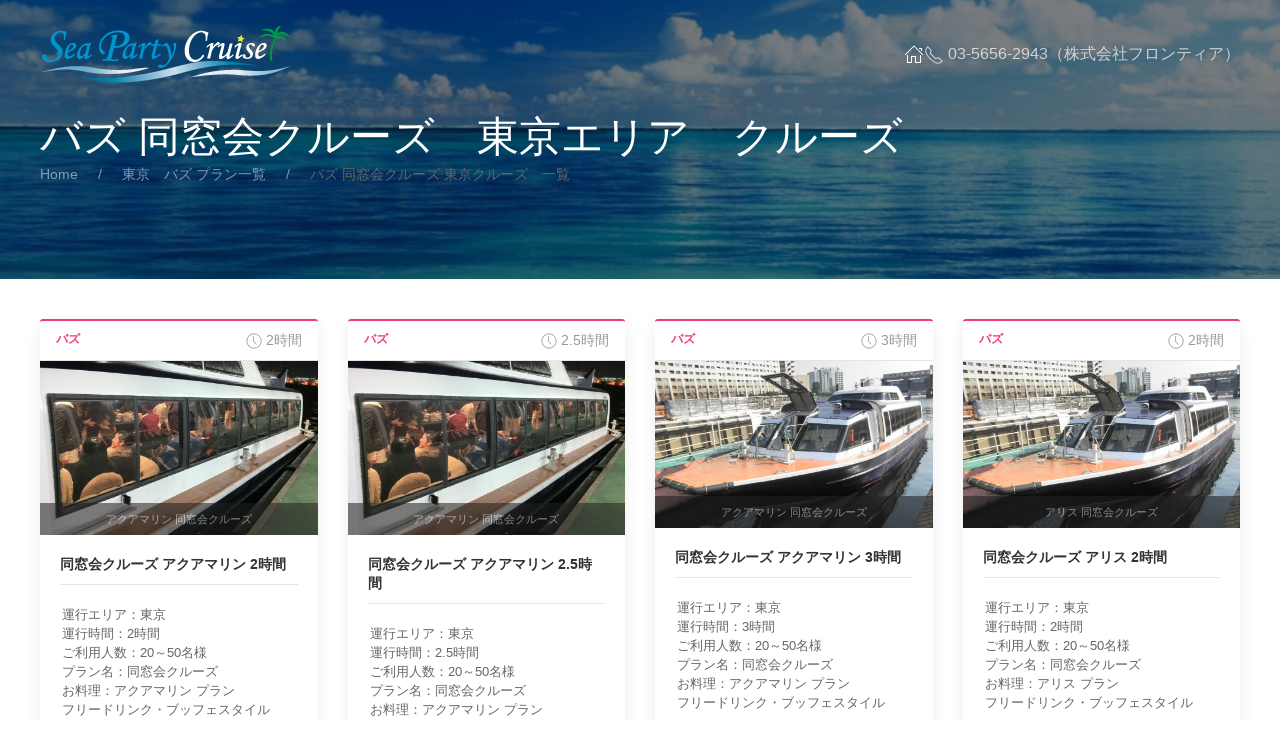

--- FILE ---
content_type: text/html; charset=UTF-8
request_url: https://sea-party.com/tokyo-buzz/reunion_cruise/index.html
body_size: 9674
content:

﻿﻿<!DOCTYPE html>
<html lang="ja">
	<head>
		<meta charset="utf-8">
		<meta name="viewport" content="width=device-width, initial-scale=1">
		<title>同窓会クルーズクルーズ│シーパーティークルーズ</title>
		<link rel="icon" href="img/favicon.ico">
		<!-- CSS FILES -->
		<link rel="stylesheet" type="text/css" href="https://sea-party.com/dist/css/reset.css">
		<link rel="stylesheet" type="text/css" href="https://sea-party.com/dist/css/uikit.min.css">
		<link rel="stylesheet" type="text/css" href="https://sea-party.com/dist/css/margin.css">
	</head>
	<body data-uk-filter="target: .js-filter; animation: fade" style="margin-top:-25px">
		<!-- TOP -->
		<div class="top-wrap uk-position-relative uk-light uk-background-secondary">
			<!-- NAV -->
						<div class="nav" data-uk-sticky="cls-active: uk-background-secondary uk-box-shadow-medium; top: 100vh; animation: uk-animation-slide-top">
				<div class="uk-container">
					<nav class="uk-navbar uk-navbar-container uk-navbar-transparent" data-uk-navbar>
						<div class="uk-navbar-left">
							<div class="uk-navbar-item uk-padding-remove-horizontal">
								<a class="uk-logo" title="Logo" href="https://sea-party.com/index.html"><img src="https://sea-party.com/dist/images/spc-logo-w.png" alt="Logo"></a>
							</div>
						</div>
						<div class="uk-navbar-right">
							<ul class="uk-navbar-nav uk-visible@s">
								<li class="uk-active uk-visible@m"><a href="https://sea-party.com/index.html" data-uk-icon="home"></a></li>
								<li class="telno" style="margin-top:28px;" ><span uk-icon="icon: receiver; ratio: 1"></span> 03-5656-2943（株式会社フロンティア）</li>
							</ul>
							<a class="uk-navbar-toggle uk-navbar-item uk-hidden@s" data-uk-toggle data-uk-navbar-toggle-icon href="#offcanvas-nav"></a>
						</div>
					</nav>
				</div>
			</div>
			<!-- /NAV -->
			<div class="uk-cover-container uk-light uk-flex uk-flex-middle page-wrap-height">
				<!-- TOP CONTAINER -->
				<div class="uk-container uk-flex-auto top-container uk-position-relative uk-margin-medium-top" data-uk-parallax="y: 0,50; easing:0; opacity:0.2">
					<div class="uk-width-1-2@s" data-uk-scrollspy="cls: uk-animation-slide-right-medium; target: > *; delay: 150">
						<h1 class="uk-margin-remove-top">バズ 同窓会クルーズ　東京エリア　クルーズ</h1>
						<ul class="uk-breadcrumb">
							<li><a href="https://sea-party.com/">Home</a></li>
							<li><a href="https://sea-party.com/tokyo-buzz/index.html">東京　バズ プラン一覧</a></li>
							<li class="uk-disabled"><a class="white">バズ 同窓会クルーズ 東京クルーズ　一覧</a></li>
						</ul>

					</div>
				</div>
				<!-- /TOP CONTAINER -->
				<!-- TOP IMAGE -->
				<img src="[data-uri]" 
				data-srcset="https://sea-party.com/dist/images/page_01.png"
				data-sizes="100vw"
				data-src="https://sea-party.com/dist/images/page_01.png" alt="" data-uk-cover data-uk-img data-uk-parallax="opacity: 1,0.1; easing:0"
				>
				<!-- /TOP IMAGE -->
			</div>

		</div>
		<!-- /TOP -->
		<!--コンテンツ -->

		<!--CARDS WRAPPER-->
		<section class="uk-section uk-section-small uk-section-default uk-padding-remove-bottom">
			<div class="uk-container uk-container-expand uk-margin-large-bottom">
				<div class="uk-grid uk-grid-medium uk-child-width-1-2@s uk-child-width-1-3@m uk-child-width-1-4@l  uk-child-width-1-5@xl uk-grid-match js-filter" data-uk-grid="masonry: true" data-uk-sortable="handle: .drag-icon" uk-grid uk-scrollspy="cls: uk-animation-fade; target: .uk-cards; delay: 100; repeat: true"> 
									<div class="buzz-card" data-ship="buzz-card" data-port="tokyo-card" data-time="tokyo">
						<div class="uk-cards uk-card-small uk-card-default">
							<div class="uk-card-header">
								<div class="uk-grid uk-grid-small uk-text-small" data-uk-grid>
									<div class="uk-width-expand">
										<span class="cat-txt">バズ</span>
									</div>
									<div class="uk-width-auto uk-text-right uk-text-muted">
										<span data-uk-icon="icon:clock; ratio: 0.8"></span> 2時間									</div>
								</div>
							</div>
							<div class="uk-card-media">
								<div class="uk-inline-clip uk-transition-toggle" tabindex="0">
								<img class="lazy" data-width="600" data-height="362" src="[data-uri]" data-src="https://sea-party.com/dist/images/buzz_05.jpg" alt="" data-uk-img>
									<div class="uk-transition-slide-bottom uk-position-bottom uk-overlay uk-overlay-primary">
											アクアマリン 同窓会クルーズ									</div>
								</div>
								
							</div>
							<div class="uk-card-body">
								<h6 class="uk-margin-small-bottom uk-margin-remove-adjacent uk-text-bold">同窓会クルーズ アクアマリン 2時間</h6>
								<hr class="hr5">
									<ul>
										
										<li>運行エリア：東京</li>
										<li>運行時間：2時間</li>
										<li>ご利用人数：20～50名様</li>
										<li>プラン名：同窓会クルーズ</li>
										<li>お料理：アクアマリン プラン</li>
										<li>フリードリンク・ブッフェスタイル</li>
									</ul>
							</div>
							<div class="uk-card-footer">
								<div class="uk-grid uk-grid-small uk-grid-divider uk-flex uk-flex-middle" data-uk-grid>
									<div class="uk-width-expand uk-text-small">
										<p>お一人様：11000円（税込）</p>
									</div>
									<div class="uk-width-auto uk-text-right">
										<a data-uk-tooltip="title: バズ 同窓会クルーズ アクアマリン クルーズ(2時間)" href="https://sea-party.com/tokyo-buzz/reunion_cruise/aquamarine_120min.html" class="uk-icon-link drag-icon" data-uk-icon="icon:link; ratio: 1"></a>
									</div>
								</div>
							</div>
						</div>
					</div>
					<div class="buzz-card" data-ship="buzz-card" data-port="tokyo-card" data-time="tokyo">
						<div class="uk-cards uk-card-small uk-card-default">
							<div class="uk-card-header">
								<div class="uk-grid uk-grid-small uk-text-small" data-uk-grid>
									<div class="uk-width-expand">
										<span class="cat-txt">バズ</span>
									</div>
									<div class="uk-width-auto uk-text-right uk-text-muted">
										<span data-uk-icon="icon:clock; ratio: 0.8"></span> 2.5時間									</div>
								</div>
							</div>
							<div class="uk-card-media">
								<div class="uk-inline-clip uk-transition-toggle" tabindex="0">
								<img class="lazy" data-width="600" data-height="362" src="[data-uri]" data-src="https://sea-party.com/dist/images/buzz_05.jpg" alt="" data-uk-img>
									<div class="uk-transition-slide-bottom uk-position-bottom uk-overlay uk-overlay-primary">
											アクアマリン 同窓会クルーズ									</div>
								</div>
								
							</div>
							<div class="uk-card-body">
								<h6 class="uk-margin-small-bottom uk-margin-remove-adjacent uk-text-bold">同窓会クルーズ アクアマリン 2.5時間</h6>
								<hr class="hr5">
									<ul>
										
										<li>運行エリア：東京</li>
										<li>運行時間：2.5時間</li>
										<li>ご利用人数：20～50名様</li>
										<li>プラン名：同窓会クルーズ</li>
										<li>お料理：アクアマリン プラン</li>
										<li>フリードリンク・ブッフェスタイル</li>
									</ul>
							</div>
							<div class="uk-card-footer">
								<div class="uk-grid uk-grid-small uk-grid-divider uk-flex uk-flex-middle" data-uk-grid>
									<div class="uk-width-expand uk-text-small">
										<p>お一人様：12000円（税込）</p>
									</div>
									<div class="uk-width-auto uk-text-right">
										<a data-uk-tooltip="title: バズ 同窓会クルーズ アクアマリン クルーズ(2.5時間)" href="https://sea-party.com/tokyo-buzz/reunion_cruise/aquamarine_150min.html" class="uk-icon-link drag-icon" data-uk-icon="icon:link; ratio: 1"></a>
									</div>
								</div>
							</div>
						</div>
					</div>
					<div class="buzz-card" data-ship="buzz-card" data-port="tokyo-card" data-time="tokyo">
						<div class="uk-cards uk-card-small uk-card-default">
							<div class="uk-card-header">
								<div class="uk-grid uk-grid-small uk-text-small" data-uk-grid>
									<div class="uk-width-expand">
										<span class="cat-txt">バズ</span>
									</div>
									<div class="uk-width-auto uk-text-right uk-text-muted">
										<span data-uk-icon="icon:clock; ratio: 0.8"></span> 3時間									</div>
								</div>
							</div>
							<div class="uk-card-media">
								<div class="uk-inline-clip uk-transition-toggle" tabindex="0">
								<img class="lazy" data-width="600" data-height="362" src="[data-uri]" data-src="https://sea-party.com/dist/images/buzz_06.jpg" alt="" data-uk-img>
									<div class="uk-transition-slide-bottom uk-position-bottom uk-overlay uk-overlay-primary">
											アクアマリン 同窓会クルーズ									</div>
								</div>
								
							</div>
							<div class="uk-card-body">
								<h6 class="uk-margin-small-bottom uk-margin-remove-adjacent uk-text-bold">同窓会クルーズ アクアマリン 3時間</h6>
								<hr class="hr5">
									<ul>
										
										<li>運行エリア：東京</li>
										<li>運行時間：3時間</li>
										<li>ご利用人数：20～50名様</li>
										<li>プラン名：同窓会クルーズ</li>
										<li>お料理：アクアマリン プラン</li>
										<li>フリードリンク・ブッフェスタイル</li>
									</ul>
							</div>
							<div class="uk-card-footer">
								<div class="uk-grid uk-grid-small uk-grid-divider uk-flex uk-flex-middle" data-uk-grid>
									<div class="uk-width-expand uk-text-small">
										<p>お一人様：13000円（税込）</p>
									</div>
									<div class="uk-width-auto uk-text-right">
										<a data-uk-tooltip="title: バズ 同窓会クルーズ アクアマリン クルーズ(3時間)" href="https://sea-party.com/tokyo-buzz/reunion_cruise/aquamarine_180min.html" class="uk-icon-link drag-icon" data-uk-icon="icon:link; ratio: 1"></a>
									</div>
								</div>
							</div>
						</div>
					</div>
					<div class="buzz-card" data-ship="buzz-card" data-port="tokyo-card" data-time="tokyo">
						<div class="uk-cards uk-card-small uk-card-default">
							<div class="uk-card-header">
								<div class="uk-grid uk-grid-small uk-text-small" data-uk-grid>
									<div class="uk-width-expand">
										<span class="cat-txt">バズ</span>
									</div>
									<div class="uk-width-auto uk-text-right uk-text-muted">
										<span data-uk-icon="icon:clock; ratio: 0.8"></span> 2時間									</div>
								</div>
							</div>
							<div class="uk-card-media">
								<div class="uk-inline-clip uk-transition-toggle" tabindex="0">
								<img class="lazy" data-width="600" data-height="362" src="[data-uri]" data-src="https://sea-party.com/dist/images/buzz_06.jpg" alt="" data-uk-img>
									<div class="uk-transition-slide-bottom uk-position-bottom uk-overlay uk-overlay-primary">
											アリス 同窓会クルーズ									</div>
								</div>
								
							</div>
							<div class="uk-card-body">
								<h6 class="uk-margin-small-bottom uk-margin-remove-adjacent uk-text-bold">同窓会クルーズ アリス 2時間</h6>
								<hr class="hr5">
									<ul>
										
										<li>運行エリア：東京</li>
										<li>運行時間：2時間</li>
										<li>ご利用人数：20～50名様</li>
										<li>プラン名：同窓会クルーズ</li>
										<li>お料理：アリス プラン</li>
										<li>フリードリンク・ブッフェスタイル</li>
									</ul>
							</div>
							<div class="uk-card-footer">
								<div class="uk-grid uk-grid-small uk-grid-divider uk-flex uk-flex-middle" data-uk-grid>
									<div class="uk-width-expand uk-text-small">
										<p>お一人様：9900円（税込）</p>
									</div>
									<div class="uk-width-auto uk-text-right">
										<a data-uk-tooltip="title: バズ 同窓会クルーズ アリス クルーズ(2時間)" href="https://sea-party.com/tokyo-buzz/reunion_cruise/alice_120min.html" class="uk-icon-link drag-icon" data-uk-icon="icon:link; ratio: 1"></a>
									</div>
								</div>
							</div>
						</div>
					</div>
					<div class="buzz-card" data-ship="buzz-card" data-port="tokyo-card" data-time="tokyo">
						<div class="uk-cards uk-card-small uk-card-default">
							<div class="uk-card-header">
								<div class="uk-grid uk-grid-small uk-text-small" data-uk-grid>
									<div class="uk-width-expand">
										<span class="cat-txt">バズ</span>
									</div>
									<div class="uk-width-auto uk-text-right uk-text-muted">
										<span data-uk-icon="icon:clock; ratio: 0.8"></span> 2.5時間									</div>
								</div>
							</div>
							<div class="uk-card-media">
								<div class="uk-inline-clip uk-transition-toggle" tabindex="0">
								<img class="lazy" data-width="600" data-height="362" src="[data-uri]" data-src="https://sea-party.com/dist/images/buzz_03.jpg" alt="" data-uk-img>
									<div class="uk-transition-slide-bottom uk-position-bottom uk-overlay uk-overlay-primary">
											アリス 同窓会クルーズ									</div>
								</div>
								
							</div>
							<div class="uk-card-body">
								<h6 class="uk-margin-small-bottom uk-margin-remove-adjacent uk-text-bold">同窓会クルーズ アリス 2.5時間</h6>
								<hr class="hr5">
									<ul>
										
										<li>運行エリア：東京</li>
										<li>運行時間：2.5時間</li>
										<li>ご利用人数：20～50名様</li>
										<li>プラン名：同窓会クルーズ</li>
										<li>お料理：アリス プラン</li>
										<li>フリードリンク・ブッフェスタイル</li>
									</ul>
							</div>
							<div class="uk-card-footer">
								<div class="uk-grid uk-grid-small uk-grid-divider uk-flex uk-flex-middle" data-uk-grid>
									<div class="uk-width-expand uk-text-small">
										<p>お一人様：10900円（税込）</p>
									</div>
									<div class="uk-width-auto uk-text-right">
										<a data-uk-tooltip="title: バズ 同窓会クルーズ アリス クルーズ(2.5時間)" href="https://sea-party.com/tokyo-buzz/reunion_cruise/alice_150min.html" class="uk-icon-link drag-icon" data-uk-icon="icon:link; ratio: 1"></a>
									</div>
								</div>
							</div>
						</div>
					</div>
					<div class="buzz-card" data-ship="buzz-card" data-port="tokyo-card" data-time="tokyo">
						<div class="uk-cards uk-card-small uk-card-default">
							<div class="uk-card-header">
								<div class="uk-grid uk-grid-small uk-text-small" data-uk-grid>
									<div class="uk-width-expand">
										<span class="cat-txt">バズ</span>
									</div>
									<div class="uk-width-auto uk-text-right uk-text-muted">
										<span data-uk-icon="icon:clock; ratio: 0.8"></span> 3時間									</div>
								</div>
							</div>
							<div class="uk-card-media">
								<div class="uk-inline-clip uk-transition-toggle" tabindex="0">
								<img class="lazy" data-width="600" data-height="362" src="[data-uri]" data-src="https://sea-party.com/dist/images/buzz_03.jpg" alt="" data-uk-img>
									<div class="uk-transition-slide-bottom uk-position-bottom uk-overlay uk-overlay-primary">
											アリス 同窓会クルーズ									</div>
								</div>
								
							</div>
							<div class="uk-card-body">
								<h6 class="uk-margin-small-bottom uk-margin-remove-adjacent uk-text-bold">同窓会クルーズ アリス 3時間</h6>
								<hr class="hr5">
									<ul>
										
										<li>運行エリア：東京</li>
										<li>運行時間：3時間</li>
										<li>ご利用人数：20～50名様</li>
										<li>プラン名：同窓会クルーズ</li>
										<li>お料理：アリス プラン</li>
										<li>フリードリンク・ブッフェスタイル</li>
									</ul>
							</div>
							<div class="uk-card-footer">
								<div class="uk-grid uk-grid-small uk-grid-divider uk-flex uk-flex-middle" data-uk-grid>
									<div class="uk-width-expand uk-text-small">
										<p>お一人様：11900円（税込）</p>
									</div>
									<div class="uk-width-auto uk-text-right">
										<a data-uk-tooltip="title: バズ 同窓会クルーズ アリス クルーズ(3時間)" href="https://sea-party.com/tokyo-buzz/reunion_cruise/alice_180min.html" class="uk-icon-link drag-icon" data-uk-icon="icon:link; ratio: 1"></a>
									</div>
								</div>
							</div>
						</div>
					</div>
					<div class="buzz-card" data-ship="buzz-card" data-port="tokyo-card" data-time="tokyo">
						<div class="uk-cards uk-card-small uk-card-default">
							<div class="uk-card-header">
								<div class="uk-grid uk-grid-small uk-text-small" data-uk-grid>
									<div class="uk-width-expand">
										<span class="cat-txt">バズ</span>
									</div>
									<div class="uk-width-auto uk-text-right uk-text-muted">
										<span data-uk-icon="icon:clock; ratio: 0.8"></span> 2時間									</div>
								</div>
							</div>
							<div class="uk-card-media">
								<div class="uk-inline-clip uk-transition-toggle" tabindex="0">
								<img class="lazy" data-width="600" data-height="362" src="[data-uri]" data-src="https://sea-party.com/dist/images/buzz_06.jpg" alt="" data-uk-img>
									<div class="uk-transition-slide-bottom uk-position-bottom uk-overlay uk-overlay-primary">
											イザベラ 同窓会クルーズ									</div>
								</div>
								
							</div>
							<div class="uk-card-body">
								<h6 class="uk-margin-small-bottom uk-margin-remove-adjacent uk-text-bold">同窓会クルーズ イザベラ 2時間</h6>
								<hr class="hr5">
									<ul>
										
										<li>運行エリア：東京</li>
										<li>運行時間：2時間</li>
										<li>ご利用人数：20～50名様</li>
										<li>プラン名：同窓会クルーズ</li>
										<li>お料理：イザベラ プラン</li>
										<li>フリードリンク・ブッフェスタイル</li>
									</ul>
							</div>
							<div class="uk-card-footer">
								<div class="uk-grid uk-grid-small uk-grid-divider uk-flex uk-flex-middle" data-uk-grid>
									<div class="uk-width-expand uk-text-small">
										<p>お一人様：9900円（税込）</p>
									</div>
									<div class="uk-width-auto uk-text-right">
										<a data-uk-tooltip="title: バズ 同窓会クルーズ イザベラ クルーズ(2時間)" href="https://sea-party.com/tokyo-buzz/reunion_cruise/isabella_120min.html" class="uk-icon-link drag-icon" data-uk-icon="icon:link; ratio: 1"></a>
									</div>
								</div>
							</div>
						</div>
					</div>
					<div class="buzz-card" data-ship="buzz-card" data-port="tokyo-card" data-time="tokyo">
						<div class="uk-cards uk-card-small uk-card-default">
							<div class="uk-card-header">
								<div class="uk-grid uk-grid-small uk-text-small" data-uk-grid>
									<div class="uk-width-expand">
										<span class="cat-txt">バズ</span>
									</div>
									<div class="uk-width-auto uk-text-right uk-text-muted">
										<span data-uk-icon="icon:clock; ratio: 0.8"></span> 2.5時間									</div>
								</div>
							</div>
							<div class="uk-card-media">
								<div class="uk-inline-clip uk-transition-toggle" tabindex="0">
								<img class="lazy" data-width="600" data-height="362" src="[data-uri]" data-src="https://sea-party.com/dist/images/buzz_03.jpg" alt="" data-uk-img>
									<div class="uk-transition-slide-bottom uk-position-bottom uk-overlay uk-overlay-primary">
											イザベラ 同窓会クルーズ									</div>
								</div>
								
							</div>
							<div class="uk-card-body">
								<h6 class="uk-margin-small-bottom uk-margin-remove-adjacent uk-text-bold">同窓会クルーズ イザベラ 2.5時間</h6>
								<hr class="hr5">
									<ul>
										
										<li>運行エリア：東京</li>
										<li>運行時間：2.5時間</li>
										<li>ご利用人数：20～50名様</li>
										<li>プラン名：同窓会クルーズ</li>
										<li>お料理：イザベラ プラン</li>
										<li>フリードリンク・ブッフェスタイル</li>
									</ul>
							</div>
							<div class="uk-card-footer">
								<div class="uk-grid uk-grid-small uk-grid-divider uk-flex uk-flex-middle" data-uk-grid>
									<div class="uk-width-expand uk-text-small">
										<p>お一人様：10900円（税込）</p>
									</div>
									<div class="uk-width-auto uk-text-right">
										<a data-uk-tooltip="title: バズ 同窓会クルーズ イザベラ クルーズ(2.5時間)" href="https://sea-party.com/tokyo-buzz/reunion_cruise/isabella_150min.html" class="uk-icon-link drag-icon" data-uk-icon="icon:link; ratio: 1"></a>
									</div>
								</div>
							</div>
						</div>
					</div>
					<div class="buzz-card" data-ship="buzz-card" data-port="tokyo-card" data-time="tokyo">
						<div class="uk-cards uk-card-small uk-card-default">
							<div class="uk-card-header">
								<div class="uk-grid uk-grid-small uk-text-small" data-uk-grid>
									<div class="uk-width-expand">
										<span class="cat-txt">バズ</span>
									</div>
									<div class="uk-width-auto uk-text-right uk-text-muted">
										<span data-uk-icon="icon:clock; ratio: 0.8"></span> 3時間									</div>
								</div>
							</div>
							<div class="uk-card-media">
								<div class="uk-inline-clip uk-transition-toggle" tabindex="0">
								<img class="lazy" data-width="600" data-height="362" src="[data-uri]" data-src="https://sea-party.com/dist/images/buzz_06.jpg" alt="" data-uk-img>
									<div class="uk-transition-slide-bottom uk-position-bottom uk-overlay uk-overlay-primary">
											イザベラ 同窓会クルーズ									</div>
								</div>
								
							</div>
							<div class="uk-card-body">
								<h6 class="uk-margin-small-bottom uk-margin-remove-adjacent uk-text-bold">同窓会クルーズ イザベラ 3時間</h6>
								<hr class="hr5">
									<ul>
										
										<li>運行エリア：東京</li>
										<li>運行時間：3時間</li>
										<li>ご利用人数：20～50名様</li>
										<li>プラン名：同窓会クルーズ</li>
										<li>お料理：イザベラ プラン</li>
										<li>フリードリンク・ブッフェスタイル</li>
									</ul>
							</div>
							<div class="uk-card-footer">
								<div class="uk-grid uk-grid-small uk-grid-divider uk-flex uk-flex-middle" data-uk-grid>
									<div class="uk-width-expand uk-text-small">
										<p>お一人様：11900円（税込）</p>
									</div>
									<div class="uk-width-auto uk-text-right">
										<a data-uk-tooltip="title: バズ 同窓会クルーズ イザベラ クルーズ(3時間)" href="https://sea-party.com/tokyo-buzz/reunion_cruise/isabella_180min.html" class="uk-icon-link drag-icon" data-uk-icon="icon:link; ratio: 1"></a>
									</div>
								</div>
							</div>
						</div>
					</div>
					<div class="buzz-card" data-ship="buzz-card" data-port="tokyo-card" data-time="tokyo">
						<div class="uk-cards uk-card-small uk-card-default">
							<div class="uk-card-header">
								<div class="uk-grid uk-grid-small uk-text-small" data-uk-grid>
									<div class="uk-width-expand">
										<span class="cat-txt">バズ</span>
									</div>
									<div class="uk-width-auto uk-text-right uk-text-muted">
										<span data-uk-icon="icon:clock; ratio: 0.8"></span> 2時間									</div>
								</div>
							</div>
							<div class="uk-card-media">
								<div class="uk-inline-clip uk-transition-toggle" tabindex="0">
								<img class="lazy" data-width="600" data-height="362" src="[data-uri]" data-src="https://sea-party.com/dist/images/buzz_06.jpg" alt="" data-uk-img>
									<div class="uk-transition-slide-bottom uk-position-bottom uk-overlay uk-overlay-primary">
											ウィッティア 同窓会クルーズ									</div>
								</div>
								
							</div>
							<div class="uk-card-body">
								<h6 class="uk-margin-small-bottom uk-margin-remove-adjacent uk-text-bold">同窓会クルーズ ウィッティア 2時間</h6>
								<hr class="hr5">
									<ul>
										
										<li>運行エリア：東京</li>
										<li>運行時間：2時間</li>
										<li>ご利用人数：20～50名様</li>
										<li>プラン名：同窓会クルーズ</li>
										<li>お料理：ウィッティア プラン</li>
										<li>フリードリンク・ブッフェスタイル</li>
									</ul>
							</div>
							<div class="uk-card-footer">
								<div class="uk-grid uk-grid-small uk-grid-divider uk-flex uk-flex-middle" data-uk-grid>
									<div class="uk-width-expand uk-text-small">
										<p>お一人様：12100円（税込）</p>
									</div>
									<div class="uk-width-auto uk-text-right">
										<a data-uk-tooltip="title: バズ 同窓会クルーズ ウィッティア クルーズ(2時間)" href="https://sea-party.com/tokyo-buzz/reunion_cruise/whittier_120min.html" class="uk-icon-link drag-icon" data-uk-icon="icon:link; ratio: 1"></a>
									</div>
								</div>
							</div>
						</div>
					</div>
					<div class="buzz-card" data-ship="buzz-card" data-port="tokyo-card" data-time="tokyo">
						<div class="uk-cards uk-card-small uk-card-default">
							<div class="uk-card-header">
								<div class="uk-grid uk-grid-small uk-text-small" data-uk-grid>
									<div class="uk-width-expand">
										<span class="cat-txt">バズ</span>
									</div>
									<div class="uk-width-auto uk-text-right uk-text-muted">
										<span data-uk-icon="icon:clock; ratio: 0.8"></span> 2.5時間									</div>
								</div>
							</div>
							<div class="uk-card-media">
								<div class="uk-inline-clip uk-transition-toggle" tabindex="0">
								<img class="lazy" data-width="600" data-height="362" src="[data-uri]" data-src="https://sea-party.com/dist/images/buzz_05.jpg" alt="" data-uk-img>
									<div class="uk-transition-slide-bottom uk-position-bottom uk-overlay uk-overlay-primary">
											ウィッティア 同窓会クルーズ									</div>
								</div>
								
							</div>
							<div class="uk-card-body">
								<h6 class="uk-margin-small-bottom uk-margin-remove-adjacent uk-text-bold">同窓会クルーズ ウィッティア 2.5時間</h6>
								<hr class="hr5">
									<ul>
										
										<li>運行エリア：東京</li>
										<li>運行時間：2.5時間</li>
										<li>ご利用人数：20～50名様</li>
										<li>プラン名：同窓会クルーズ</li>
										<li>お料理：ウィッティア プラン</li>
										<li>フリードリンク・ブッフェスタイル</li>
									</ul>
							</div>
							<div class="uk-card-footer">
								<div class="uk-grid uk-grid-small uk-grid-divider uk-flex uk-flex-middle" data-uk-grid>
									<div class="uk-width-expand uk-text-small">
										<p>お一人様：13100円（税込）</p>
									</div>
									<div class="uk-width-auto uk-text-right">
										<a data-uk-tooltip="title: バズ 同窓会クルーズ ウィッティア クルーズ(2.5時間)" href="https://sea-party.com/tokyo-buzz/reunion_cruise/whittier_150min.html" class="uk-icon-link drag-icon" data-uk-icon="icon:link; ratio: 1"></a>
									</div>
								</div>
							</div>
						</div>
					</div>
					<div class="buzz-card" data-ship="buzz-card" data-port="tokyo-card" data-time="tokyo">
						<div class="uk-cards uk-card-small uk-card-default">
							<div class="uk-card-header">
								<div class="uk-grid uk-grid-small uk-text-small" data-uk-grid>
									<div class="uk-width-expand">
										<span class="cat-txt">バズ</span>
									</div>
									<div class="uk-width-auto uk-text-right uk-text-muted">
										<span data-uk-icon="icon:clock; ratio: 0.8"></span> 3時間									</div>
								</div>
							</div>
							<div class="uk-card-media">
								<div class="uk-inline-clip uk-transition-toggle" tabindex="0">
								<img class="lazy" data-width="600" data-height="362" src="[data-uri]" data-src="https://sea-party.com/dist/images/buzz_06.jpg" alt="" data-uk-img>
									<div class="uk-transition-slide-bottom uk-position-bottom uk-overlay uk-overlay-primary">
											ウィッティア 同窓会クルーズ									</div>
								</div>
								
							</div>
							<div class="uk-card-body">
								<h6 class="uk-margin-small-bottom uk-margin-remove-adjacent uk-text-bold">同窓会クルーズ ウィッティア 3時間</h6>
								<hr class="hr5">
									<ul>
										
										<li>運行エリア：東京</li>
										<li>運行時間：3時間</li>
										<li>ご利用人数：20～50名様</li>
										<li>プラン名：同窓会クルーズ</li>
										<li>お料理：ウィッティア プラン</li>
										<li>フリードリンク・ブッフェスタイル</li>
									</ul>
							</div>
							<div class="uk-card-footer">
								<div class="uk-grid uk-grid-small uk-grid-divider uk-flex uk-flex-middle" data-uk-grid>
									<div class="uk-width-expand uk-text-small">
										<p>お一人様：14100円（税込）</p>
									</div>
									<div class="uk-width-auto uk-text-right">
										<a data-uk-tooltip="title: バズ 同窓会クルーズ ウィッティア クルーズ(3時間)" href="https://sea-party.com/tokyo-buzz/reunion_cruise/whittier_180min.html" class="uk-icon-link drag-icon" data-uk-icon="icon:link; ratio: 1"></a>
									</div>
								</div>
							</div>
						</div>
					</div>
					<div class="buzz-card" data-ship="buzz-card" data-port="tokyo-card" data-time="tokyo">
						<div class="uk-cards uk-card-small uk-card-default">
							<div class="uk-card-header">
								<div class="uk-grid uk-grid-small uk-text-small" data-uk-grid>
									<div class="uk-width-expand">
										<span class="cat-txt">バズ</span>
									</div>
									<div class="uk-width-auto uk-text-right uk-text-muted">
										<span data-uk-icon="icon:clock; ratio: 0.8"></span> 2時間									</div>
								</div>
							</div>
							<div class="uk-card-media">
								<div class="uk-inline-clip uk-transition-toggle" tabindex="0">
								<img class="lazy" data-width="600" data-height="362" src="[data-uri]" data-src="https://sea-party.com/dist/images/buzz_01.jpg" alt="" data-uk-img>
									<div class="uk-transition-slide-bottom uk-position-bottom uk-overlay uk-overlay-primary">
											ウラル 同窓会クルーズ									</div>
								</div>
								
							</div>
							<div class="uk-card-body">
								<h6 class="uk-margin-small-bottom uk-margin-remove-adjacent uk-text-bold">同窓会クルーズ ウラル 2時間</h6>
								<hr class="hr5">
									<ul>
										
										<li>運行エリア：東京</li>
										<li>運行時間：2時間</li>
										<li>ご利用人数：20～50名様</li>
										<li>プラン名：同窓会クルーズ</li>
										<li>お料理：ウラル プラン</li>
										<li>フリードリンク・ブッフェスタイル</li>
									</ul>
							</div>
							<div class="uk-card-footer">
								<div class="uk-grid uk-grid-small uk-grid-divider uk-flex uk-flex-middle" data-uk-grid>
									<div class="uk-width-expand uk-text-small">
										<p>お一人様：11550円（税込）</p>
									</div>
									<div class="uk-width-auto uk-text-right">
										<a data-uk-tooltip="title: バズ 同窓会クルーズ ウラル クルーズ(2時間)" href="https://sea-party.com/tokyo-buzz/reunion_cruise/ural_120min.html" class="uk-icon-link drag-icon" data-uk-icon="icon:link; ratio: 1"></a>
									</div>
								</div>
							</div>
						</div>
					</div>
					<div class="buzz-card" data-ship="buzz-card" data-port="tokyo-card" data-time="tokyo">
						<div class="uk-cards uk-card-small uk-card-default">
							<div class="uk-card-header">
								<div class="uk-grid uk-grid-small uk-text-small" data-uk-grid>
									<div class="uk-width-expand">
										<span class="cat-txt">バズ</span>
									</div>
									<div class="uk-width-auto uk-text-right uk-text-muted">
										<span data-uk-icon="icon:clock; ratio: 0.8"></span> 2.5時間									</div>
								</div>
							</div>
							<div class="uk-card-media">
								<div class="uk-inline-clip uk-transition-toggle" tabindex="0">
								<img class="lazy" data-width="600" data-height="362" src="[data-uri]" data-src="https://sea-party.com/dist/images/buzz_02.jpg" alt="" data-uk-img>
									<div class="uk-transition-slide-bottom uk-position-bottom uk-overlay uk-overlay-primary">
											ウラル 同窓会クルーズ									</div>
								</div>
								
							</div>
							<div class="uk-card-body">
								<h6 class="uk-margin-small-bottom uk-margin-remove-adjacent uk-text-bold">同窓会クルーズ ウラル 2.5時間</h6>
								<hr class="hr5">
									<ul>
										
										<li>運行エリア：東京</li>
										<li>運行時間：2.5時間</li>
										<li>ご利用人数：20～50名様</li>
										<li>プラン名：同窓会クルーズ</li>
										<li>お料理：ウラル プラン</li>
										<li>フリードリンク・ブッフェスタイル</li>
									</ul>
							</div>
							<div class="uk-card-footer">
								<div class="uk-grid uk-grid-small uk-grid-divider uk-flex uk-flex-middle" data-uk-grid>
									<div class="uk-width-expand uk-text-small">
										<p>お一人様：12550円（税込）</p>
									</div>
									<div class="uk-width-auto uk-text-right">
										<a data-uk-tooltip="title: バズ 同窓会クルーズ ウラル クルーズ(2.5時間)" href="https://sea-party.com/tokyo-buzz/reunion_cruise/ural_150min.html" class="uk-icon-link drag-icon" data-uk-icon="icon:link; ratio: 1"></a>
									</div>
								</div>
							</div>
						</div>
					</div>
					<div class="buzz-card" data-ship="buzz-card" data-port="tokyo-card" data-time="tokyo">
						<div class="uk-cards uk-card-small uk-card-default">
							<div class="uk-card-header">
								<div class="uk-grid uk-grid-small uk-text-small" data-uk-grid>
									<div class="uk-width-expand">
										<span class="cat-txt">バズ</span>
									</div>
									<div class="uk-width-auto uk-text-right uk-text-muted">
										<span data-uk-icon="icon:clock; ratio: 0.8"></span> 3時間									</div>
								</div>
							</div>
							<div class="uk-card-media">
								<div class="uk-inline-clip uk-transition-toggle" tabindex="0">
								<img class="lazy" data-width="600" data-height="362" src="[data-uri]" data-src="https://sea-party.com/dist/images/buzz_03.jpg" alt="" data-uk-img>
									<div class="uk-transition-slide-bottom uk-position-bottom uk-overlay uk-overlay-primary">
											ウラル 同窓会クルーズ									</div>
								</div>
								
							</div>
							<div class="uk-card-body">
								<h6 class="uk-margin-small-bottom uk-margin-remove-adjacent uk-text-bold">同窓会クルーズ ウラル 3時間</h6>
								<hr class="hr5">
									<ul>
										
										<li>運行エリア：東京</li>
										<li>運行時間：3時間</li>
										<li>ご利用人数：20～50名様</li>
										<li>プラン名：同窓会クルーズ</li>
										<li>お料理：ウラル プラン</li>
										<li>フリードリンク・ブッフェスタイル</li>
									</ul>
							</div>
							<div class="uk-card-footer">
								<div class="uk-grid uk-grid-small uk-grid-divider uk-flex uk-flex-middle" data-uk-grid>
									<div class="uk-width-expand uk-text-small">
										<p>お一人様：13550円（税込）</p>
									</div>
									<div class="uk-width-auto uk-text-right">
										<a data-uk-tooltip="title: バズ 同窓会クルーズ ウラル クルーズ(3時間)" href="https://sea-party.com/tokyo-buzz/reunion_cruise/ural_180min.html" class="uk-icon-link drag-icon" data-uk-icon="icon:link; ratio: 1"></a>
									</div>
								</div>
							</div>
						</div>
					</div>
					<div class="buzz-card" data-ship="buzz-card" data-port="tokyo-card" data-time="tokyo">
						<div class="uk-cards uk-card-small uk-card-default">
							<div class="uk-card-header">
								<div class="uk-grid uk-grid-small uk-text-small" data-uk-grid>
									<div class="uk-width-expand">
										<span class="cat-txt">バズ</span>
									</div>
									<div class="uk-width-auto uk-text-right uk-text-muted">
										<span data-uk-icon="icon:clock; ratio: 0.8"></span> 2時間									</div>
								</div>
							</div>
							<div class="uk-card-media">
								<div class="uk-inline-clip uk-transition-toggle" tabindex="0">
								<img class="lazy" data-width="600" data-height="362" src="[data-uri]" data-src="https://sea-party.com/dist/images/buzz_05.jpg" alt="" data-uk-img>
									<div class="uk-transition-slide-bottom uk-position-bottom uk-overlay uk-overlay-primary">
											エディンバラ・オブ・ザ・セブン・シーズ 同窓会クルーズ									</div>
								</div>
								
							</div>
							<div class="uk-card-body">
								<h6 class="uk-margin-small-bottom uk-margin-remove-adjacent uk-text-bold">同窓会クルーズ エディンバラ・オブ・ザ・セブン・シーズ 2時間</h6>
								<hr class="hr5">
									<ul>
										
										<li>運行エリア：東京</li>
										<li>運行時間：2時間</li>
										<li>ご利用人数：20～50名様</li>
										<li>プラン名：同窓会クルーズ</li>
										<li>お料理：エディンバラ・オブ・ザ・セブン・シーズ プラン</li>
										<li>フリードリンク・ブッフェスタイル</li>
									</ul>
							</div>
							<div class="uk-card-footer">
								<div class="uk-grid uk-grid-small uk-grid-divider uk-flex uk-flex-middle" data-uk-grid>
									<div class="uk-width-expand uk-text-small">
										<p>お一人様：12100円（税込）</p>
									</div>
									<div class="uk-width-auto uk-text-right">
										<a data-uk-tooltip="title: バズ 同窓会クルーズ エディンバラ・オブ・ザ・セブン・シーズ クルーズ(2時間)" href="https://sea-party.com/tokyo-buzz/reunion_cruise/edinburgh_of_the_seven_seas_120min.html" class="uk-icon-link drag-icon" data-uk-icon="icon:link; ratio: 1"></a>
									</div>
								</div>
							</div>
						</div>
					</div>
					<div class="buzz-card" data-ship="buzz-card" data-port="tokyo-card" data-time="tokyo">
						<div class="uk-cards uk-card-small uk-card-default">
							<div class="uk-card-header">
								<div class="uk-grid uk-grid-small uk-text-small" data-uk-grid>
									<div class="uk-width-expand">
										<span class="cat-txt">バズ</span>
									</div>
									<div class="uk-width-auto uk-text-right uk-text-muted">
										<span data-uk-icon="icon:clock; ratio: 0.8"></span> 2.5時間									</div>
								</div>
							</div>
							<div class="uk-card-media">
								<div class="uk-inline-clip uk-transition-toggle" tabindex="0">
								<img class="lazy" data-width="600" data-height="362" src="[data-uri]" data-src="https://sea-party.com/dist/images/buzz_05.jpg" alt="" data-uk-img>
									<div class="uk-transition-slide-bottom uk-position-bottom uk-overlay uk-overlay-primary">
											エディンバラ・オブ・ザ・セブン・シーズ 同窓会クルーズ									</div>
								</div>
								
							</div>
							<div class="uk-card-body">
								<h6 class="uk-margin-small-bottom uk-margin-remove-adjacent uk-text-bold">同窓会クルーズ エディンバラ・オブ・ザ・セブン・シーズ 2.5時間</h6>
								<hr class="hr5">
									<ul>
										
										<li>運行エリア：東京</li>
										<li>運行時間：2.5時間</li>
										<li>ご利用人数：20～50名様</li>
										<li>プラン名：同窓会クルーズ</li>
										<li>お料理：エディンバラ・オブ・ザ・セブン・シーズ プラン</li>
										<li>フリードリンク・ブッフェスタイル</li>
									</ul>
							</div>
							<div class="uk-card-footer">
								<div class="uk-grid uk-grid-small uk-grid-divider uk-flex uk-flex-middle" data-uk-grid>
									<div class="uk-width-expand uk-text-small">
										<p>お一人様：13100円（税込）</p>
									</div>
									<div class="uk-width-auto uk-text-right">
										<a data-uk-tooltip="title: バズ 同窓会クルーズ エディンバラ・オブ・ザ・セブン・シーズ クルーズ(2.5時間)" href="https://sea-party.com/tokyo-buzz/reunion_cruise/edinburgh_of_the_seven_seas_150min.html" class="uk-icon-link drag-icon" data-uk-icon="icon:link; ratio: 1"></a>
									</div>
								</div>
							</div>
						</div>
					</div>
					<div class="buzz-card" data-ship="buzz-card" data-port="tokyo-card" data-time="tokyo">
						<div class="uk-cards uk-card-small uk-card-default">
							<div class="uk-card-header">
								<div class="uk-grid uk-grid-small uk-text-small" data-uk-grid>
									<div class="uk-width-expand">
										<span class="cat-txt">バズ</span>
									</div>
									<div class="uk-width-auto uk-text-right uk-text-muted">
										<span data-uk-icon="icon:clock; ratio: 0.8"></span> 3時間									</div>
								</div>
							</div>
							<div class="uk-card-media">
								<div class="uk-inline-clip uk-transition-toggle" tabindex="0">
								<img class="lazy" data-width="600" data-height="362" src="[data-uri]" data-src="https://sea-party.com/dist/images/buzz_02.jpg" alt="" data-uk-img>
									<div class="uk-transition-slide-bottom uk-position-bottom uk-overlay uk-overlay-primary">
											エディンバラ・オブ・ザ・セブン・シーズ 同窓会クルーズ									</div>
								</div>
								
							</div>
							<div class="uk-card-body">
								<h6 class="uk-margin-small-bottom uk-margin-remove-adjacent uk-text-bold">同窓会クルーズ エディンバラ・オブ・ザ・セブン・シーズ 3時間</h6>
								<hr class="hr5">
									<ul>
										
										<li>運行エリア：東京</li>
										<li>運行時間：3時間</li>
										<li>ご利用人数：20～50名様</li>
										<li>プラン名：同窓会クルーズ</li>
										<li>お料理：エディンバラ・オブ・ザ・セブン・シーズ プラン</li>
										<li>フリードリンク・ブッフェスタイル</li>
									</ul>
							</div>
							<div class="uk-card-footer">
								<div class="uk-grid uk-grid-small uk-grid-divider uk-flex uk-flex-middle" data-uk-grid>
									<div class="uk-width-expand uk-text-small">
										<p>お一人様：14100円（税込）</p>
									</div>
									<div class="uk-width-auto uk-text-right">
										<a data-uk-tooltip="title: バズ 同窓会クルーズ エディンバラ・オブ・ザ・セブン・シーズ クルーズ(3時間)" href="https://sea-party.com/tokyo-buzz/reunion_cruise/edinburgh_of_the_seven_seas_180min.html" class="uk-icon-link drag-icon" data-uk-icon="icon:link; ratio: 1"></a>
									</div>
								</div>
							</div>
						</div>
					</div>
					<div class="buzz-card" data-ship="buzz-card" data-port="tokyo-card" data-time="tokyo">
						<div class="uk-cards uk-card-small uk-card-default">
							<div class="uk-card-header">
								<div class="uk-grid uk-grid-small uk-text-small" data-uk-grid>
									<div class="uk-width-expand">
										<span class="cat-txt">バズ</span>
									</div>
									<div class="uk-width-auto uk-text-right uk-text-muted">
										<span data-uk-icon="icon:clock; ratio: 0.8"></span> 2時間									</div>
								</div>
							</div>
							<div class="uk-card-media">
								<div class="uk-inline-clip uk-transition-toggle" tabindex="0">
								<img class="lazy" data-width="600" data-height="362" src="[data-uri]" data-src="https://sea-party.com/dist/images/buzz_02.jpg" alt="" data-uk-img>
									<div class="uk-transition-slide-bottom uk-position-bottom uk-overlay uk-overlay-primary">
											エメラルド 同窓会クルーズ									</div>
								</div>
								
							</div>
							<div class="uk-card-body">
								<h6 class="uk-margin-small-bottom uk-margin-remove-adjacent uk-text-bold">同窓会クルーズ エメラルド 2時間</h6>
								<hr class="hr5">
									<ul>
										
										<li>運行エリア：東京</li>
										<li>運行時間：2時間</li>
										<li>ご利用人数：20～50名様</li>
										<li>プラン名：同窓会クルーズ</li>
										<li>お料理：エメラルド プラン</li>
										<li>フリードリンク・ブッフェスタイル</li>
									</ul>
							</div>
							<div class="uk-card-footer">
								<div class="uk-grid uk-grid-small uk-grid-divider uk-flex uk-flex-middle" data-uk-grid>
									<div class="uk-width-expand uk-text-small">
										<p>お一人様：11000円（税込）</p>
									</div>
									<div class="uk-width-auto uk-text-right">
										<a data-uk-tooltip="title: バズ 同窓会クルーズ エメラルド クルーズ(2時間)" href="https://sea-party.com/tokyo-buzz/reunion_cruise/emerald_120min.html" class="uk-icon-link drag-icon" data-uk-icon="icon:link; ratio: 1"></a>
									</div>
								</div>
							</div>
						</div>
					</div>
					<div class="buzz-card" data-ship="buzz-card" data-port="tokyo-card" data-time="tokyo">
						<div class="uk-cards uk-card-small uk-card-default">
							<div class="uk-card-header">
								<div class="uk-grid uk-grid-small uk-text-small" data-uk-grid>
									<div class="uk-width-expand">
										<span class="cat-txt">バズ</span>
									</div>
									<div class="uk-width-auto uk-text-right uk-text-muted">
										<span data-uk-icon="icon:clock; ratio: 0.8"></span> 2.5時間									</div>
								</div>
							</div>
							<div class="uk-card-media">
								<div class="uk-inline-clip uk-transition-toggle" tabindex="0">
								<img class="lazy" data-width="600" data-height="362" src="[data-uri]" data-src="https://sea-party.com/dist/images/buzz_03.jpg" alt="" data-uk-img>
									<div class="uk-transition-slide-bottom uk-position-bottom uk-overlay uk-overlay-primary">
											エメラルド 同窓会クルーズ									</div>
								</div>
								
							</div>
							<div class="uk-card-body">
								<h6 class="uk-margin-small-bottom uk-margin-remove-adjacent uk-text-bold">同窓会クルーズ エメラルド 2.5時間</h6>
								<hr class="hr5">
									<ul>
										
										<li>運行エリア：東京</li>
										<li>運行時間：2.5時間</li>
										<li>ご利用人数：20～50名様</li>
										<li>プラン名：同窓会クルーズ</li>
										<li>お料理：エメラルド プラン</li>
										<li>フリードリンク・ブッフェスタイル</li>
									</ul>
							</div>
							<div class="uk-card-footer">
								<div class="uk-grid uk-grid-small uk-grid-divider uk-flex uk-flex-middle" data-uk-grid>
									<div class="uk-width-expand uk-text-small">
										<p>お一人様：12000円（税込）</p>
									</div>
									<div class="uk-width-auto uk-text-right">
										<a data-uk-tooltip="title: バズ 同窓会クルーズ エメラルド クルーズ(2.5時間)" href="https://sea-party.com/tokyo-buzz/reunion_cruise/emerald_150min.html" class="uk-icon-link drag-icon" data-uk-icon="icon:link; ratio: 1"></a>
									</div>
								</div>
							</div>
						</div>
					</div>
					<div class="buzz-card" data-ship="buzz-card" data-port="tokyo-card" data-time="tokyo">
						<div class="uk-cards uk-card-small uk-card-default">
							<div class="uk-card-header">
								<div class="uk-grid uk-grid-small uk-text-small" data-uk-grid>
									<div class="uk-width-expand">
										<span class="cat-txt">バズ</span>
									</div>
									<div class="uk-width-auto uk-text-right uk-text-muted">
										<span data-uk-icon="icon:clock; ratio: 0.8"></span> 3時間									</div>
								</div>
							</div>
							<div class="uk-card-media">
								<div class="uk-inline-clip uk-transition-toggle" tabindex="0">
								<img class="lazy" data-width="600" data-height="362" src="[data-uri]" data-src="https://sea-party.com/dist/images/buzz_02.jpg" alt="" data-uk-img>
									<div class="uk-transition-slide-bottom uk-position-bottom uk-overlay uk-overlay-primary">
											エメラルド 同窓会クルーズ									</div>
								</div>
								
							</div>
							<div class="uk-card-body">
								<h6 class="uk-margin-small-bottom uk-margin-remove-adjacent uk-text-bold">同窓会クルーズ エメラルド 3時間</h6>
								<hr class="hr5">
									<ul>
										
										<li>運行エリア：東京</li>
										<li>運行時間：3時間</li>
										<li>ご利用人数：20～50名様</li>
										<li>プラン名：同窓会クルーズ</li>
										<li>お料理：エメラルド プラン</li>
										<li>フリードリンク・ブッフェスタイル</li>
									</ul>
							</div>
							<div class="uk-card-footer">
								<div class="uk-grid uk-grid-small uk-grid-divider uk-flex uk-flex-middle" data-uk-grid>
									<div class="uk-width-expand uk-text-small">
										<p>お一人様：13000円（税込）</p>
									</div>
									<div class="uk-width-auto uk-text-right">
										<a data-uk-tooltip="title: バズ 同窓会クルーズ エメラルド クルーズ(3時間)" href="https://sea-party.com/tokyo-buzz/reunion_cruise/emerald_180min.html" class="uk-icon-link drag-icon" data-uk-icon="icon:link; ratio: 1"></a>
									</div>
								</div>
							</div>
						</div>
					</div>
					<div class="buzz-card" data-ship="buzz-card" data-port="tokyo-card" data-time="tokyo">
						<div class="uk-cards uk-card-small uk-card-default">
							<div class="uk-card-header">
								<div class="uk-grid uk-grid-small uk-text-small" data-uk-grid>
									<div class="uk-width-expand">
										<span class="cat-txt">バズ</span>
									</div>
									<div class="uk-width-auto uk-text-right uk-text-muted">
										<span data-uk-icon="icon:clock; ratio: 0.8"></span> 2時間									</div>
								</div>
							</div>
							<div class="uk-card-media">
								<div class="uk-inline-clip uk-transition-toggle" tabindex="0">
								<img class="lazy" data-width="600" data-height="362" src="[data-uri]" data-src="https://sea-party.com/dist/images/buzz_06.jpg" alt="" data-uk-img>
									<div class="uk-transition-slide-bottom uk-position-bottom uk-overlay uk-overlay-primary">
											オリビア 同窓会クルーズ									</div>
								</div>
								
							</div>
							<div class="uk-card-body">
								<h6 class="uk-margin-small-bottom uk-margin-remove-adjacent uk-text-bold">同窓会クルーズ オリビア 2時間</h6>
								<hr class="hr5">
									<ul>
										
										<li>運行エリア：東京</li>
										<li>運行時間：2時間</li>
										<li>ご利用人数：20～50名様</li>
										<li>プラン名：同窓会クルーズ</li>
										<li>お料理：オリビア プラン</li>
										<li>フリードリンク・ブッフェスタイル</li>
									</ul>
							</div>
							<div class="uk-card-footer">
								<div class="uk-grid uk-grid-small uk-grid-divider uk-flex uk-flex-middle" data-uk-grid>
									<div class="uk-width-expand uk-text-small">
										<p>お一人様：9900円（税込）</p>
									</div>
									<div class="uk-width-auto uk-text-right">
										<a data-uk-tooltip="title: バズ 同窓会クルーズ オリビア クルーズ(2時間)" href="https://sea-party.com/tokyo-buzz/reunion_cruise/olivia_120min.html" class="uk-icon-link drag-icon" data-uk-icon="icon:link; ratio: 1"></a>
									</div>
								</div>
							</div>
						</div>
					</div>
					<div class="buzz-card" data-ship="buzz-card" data-port="tokyo-card" data-time="tokyo">
						<div class="uk-cards uk-card-small uk-card-default">
							<div class="uk-card-header">
								<div class="uk-grid uk-grid-small uk-text-small" data-uk-grid>
									<div class="uk-width-expand">
										<span class="cat-txt">バズ</span>
									</div>
									<div class="uk-width-auto uk-text-right uk-text-muted">
										<span data-uk-icon="icon:clock; ratio: 0.8"></span> 2.5時間									</div>
								</div>
							</div>
							<div class="uk-card-media">
								<div class="uk-inline-clip uk-transition-toggle" tabindex="0">
								<img class="lazy" data-width="600" data-height="362" src="[data-uri]" data-src="https://sea-party.com/dist/images/buzz_03.jpg" alt="" data-uk-img>
									<div class="uk-transition-slide-bottom uk-position-bottom uk-overlay uk-overlay-primary">
											オリビア 同窓会クルーズ									</div>
								</div>
								
							</div>
							<div class="uk-card-body">
								<h6 class="uk-margin-small-bottom uk-margin-remove-adjacent uk-text-bold">同窓会クルーズ オリビア 2.5時間</h6>
								<hr class="hr5">
									<ul>
										
										<li>運行エリア：東京</li>
										<li>運行時間：2.5時間</li>
										<li>ご利用人数：20～50名様</li>
										<li>プラン名：同窓会クルーズ</li>
										<li>お料理：オリビア プラン</li>
										<li>フリードリンク・ブッフェスタイル</li>
									</ul>
							</div>
							<div class="uk-card-footer">
								<div class="uk-grid uk-grid-small uk-grid-divider uk-flex uk-flex-middle" data-uk-grid>
									<div class="uk-width-expand uk-text-small">
										<p>お一人様：10900円（税込）</p>
									</div>
									<div class="uk-width-auto uk-text-right">
										<a data-uk-tooltip="title: バズ 同窓会クルーズ オリビア クルーズ(2.5時間)" href="https://sea-party.com/tokyo-buzz/reunion_cruise/olivia_150min.html" class="uk-icon-link drag-icon" data-uk-icon="icon:link; ratio: 1"></a>
									</div>
								</div>
							</div>
						</div>
					</div>
					<div class="buzz-card" data-ship="buzz-card" data-port="tokyo-card" data-time="tokyo">
						<div class="uk-cards uk-card-small uk-card-default">
							<div class="uk-card-header">
								<div class="uk-grid uk-grid-small uk-text-small" data-uk-grid>
									<div class="uk-width-expand">
										<span class="cat-txt">バズ</span>
									</div>
									<div class="uk-width-auto uk-text-right uk-text-muted">
										<span data-uk-icon="icon:clock; ratio: 0.8"></span> 3時間									</div>
								</div>
							</div>
							<div class="uk-card-media">
								<div class="uk-inline-clip uk-transition-toggle" tabindex="0">
								<img class="lazy" data-width="600" data-height="362" src="[data-uri]" data-src="https://sea-party.com/dist/images/buzz_03.jpg" alt="" data-uk-img>
									<div class="uk-transition-slide-bottom uk-position-bottom uk-overlay uk-overlay-primary">
											オリビア 同窓会クルーズ									</div>
								</div>
								
							</div>
							<div class="uk-card-body">
								<h6 class="uk-margin-small-bottom uk-margin-remove-adjacent uk-text-bold">同窓会クルーズ オリビア 3時間</h6>
								<hr class="hr5">
									<ul>
										
										<li>運行エリア：東京</li>
										<li>運行時間：3時間</li>
										<li>ご利用人数：20～50名様</li>
										<li>プラン名：同窓会クルーズ</li>
										<li>お料理：オリビア プラン</li>
										<li>フリードリンク・ブッフェスタイル</li>
									</ul>
							</div>
							<div class="uk-card-footer">
								<div class="uk-grid uk-grid-small uk-grid-divider uk-flex uk-flex-middle" data-uk-grid>
									<div class="uk-width-expand uk-text-small">
										<p>お一人様：11900円（税込）</p>
									</div>
									<div class="uk-width-auto uk-text-right">
										<a data-uk-tooltip="title: バズ 同窓会クルーズ オリビア クルーズ(3時間)" href="https://sea-party.com/tokyo-buzz/reunion_cruise/olivia_180min.html" class="uk-icon-link drag-icon" data-uk-icon="icon:link; ratio: 1"></a>
									</div>
								</div>
							</div>
						</div>
					</div>
					<div class="buzz-card" data-ship="buzz-card" data-port="tokyo-card" data-time="tokyo">
						<div class="uk-cards uk-card-small uk-card-default">
							<div class="uk-card-header">
								<div class="uk-grid uk-grid-small uk-text-small" data-uk-grid>
									<div class="uk-width-expand">
										<span class="cat-txt">バズ</span>
									</div>
									<div class="uk-width-auto uk-text-right uk-text-muted">
										<span data-uk-icon="icon:clock; ratio: 0.8"></span> 2時間									</div>
								</div>
							</div>
							<div class="uk-card-media">
								<div class="uk-inline-clip uk-transition-toggle" tabindex="0">
								<img class="lazy" data-width="600" data-height="362" src="[data-uri]" data-src="https://sea-party.com/dist/images/buzz_05.jpg" alt="" data-uk-img>
									<div class="uk-transition-slide-bottom uk-position-bottom uk-overlay uk-overlay-primary">
											クーバーペディ 同窓会クルーズ									</div>
								</div>
								
							</div>
							<div class="uk-card-body">
								<h6 class="uk-margin-small-bottom uk-margin-remove-adjacent uk-text-bold">同窓会クルーズ クーバーペディ 2時間</h6>
								<hr class="hr5">
									<ul>
										
										<li>運行エリア：東京</li>
										<li>運行時間：2時間</li>
										<li>ご利用人数：20～50名様</li>
										<li>プラン名：同窓会クルーズ</li>
										<li>お料理：クーバーペディ プラン</li>
										<li>フリードリンク・ブッフェスタイル</li>
									</ul>
							</div>
							<div class="uk-card-footer">
								<div class="uk-grid uk-grid-small uk-grid-divider uk-flex uk-flex-middle" data-uk-grid>
									<div class="uk-width-expand uk-text-small">
										<p>お一人様：12100円（税込）</p>
									</div>
									<div class="uk-width-auto uk-text-right">
										<a data-uk-tooltip="title: バズ 同窓会クルーズ クーバーペディ クルーズ(2時間)" href="https://sea-party.com/tokyo-buzz/reunion_cruise/coober_pedy_120min.html" class="uk-icon-link drag-icon" data-uk-icon="icon:link; ratio: 1"></a>
									</div>
								</div>
							</div>
						</div>
					</div>
					<div class="buzz-card" data-ship="buzz-card" data-port="tokyo-card" data-time="tokyo">
						<div class="uk-cards uk-card-small uk-card-default">
							<div class="uk-card-header">
								<div class="uk-grid uk-grid-small uk-text-small" data-uk-grid>
									<div class="uk-width-expand">
										<span class="cat-txt">バズ</span>
									</div>
									<div class="uk-width-auto uk-text-right uk-text-muted">
										<span data-uk-icon="icon:clock; ratio: 0.8"></span> 2.5時間									</div>
								</div>
							</div>
							<div class="uk-card-media">
								<div class="uk-inline-clip uk-transition-toggle" tabindex="0">
								<img class="lazy" data-width="600" data-height="362" src="[data-uri]" data-src="https://sea-party.com/dist/images/buzz_01.jpg" alt="" data-uk-img>
									<div class="uk-transition-slide-bottom uk-position-bottom uk-overlay uk-overlay-primary">
											クーバーペディ 同窓会クルーズ									</div>
								</div>
								
							</div>
							<div class="uk-card-body">
								<h6 class="uk-margin-small-bottom uk-margin-remove-adjacent uk-text-bold">同窓会クルーズ クーバーペディ 2.5時間</h6>
								<hr class="hr5">
									<ul>
										
										<li>運行エリア：東京</li>
										<li>運行時間：2.5時間</li>
										<li>ご利用人数：20～50名様</li>
										<li>プラン名：同窓会クルーズ</li>
										<li>お料理：クーバーペディ プラン</li>
										<li>フリードリンク・ブッフェスタイル</li>
									</ul>
							</div>
							<div class="uk-card-footer">
								<div class="uk-grid uk-grid-small uk-grid-divider uk-flex uk-flex-middle" data-uk-grid>
									<div class="uk-width-expand uk-text-small">
										<p>お一人様：13100円（税込）</p>
									</div>
									<div class="uk-width-auto uk-text-right">
										<a data-uk-tooltip="title: バズ 同窓会クルーズ クーバーペディ クルーズ(2.5時間)" href="https://sea-party.com/tokyo-buzz/reunion_cruise/coober_pedy_150min.html" class="uk-icon-link drag-icon" data-uk-icon="icon:link; ratio: 1"></a>
									</div>
								</div>
							</div>
						</div>
					</div>
					<div class="buzz-card" data-ship="buzz-card" data-port="tokyo-card" data-time="tokyo">
						<div class="uk-cards uk-card-small uk-card-default">
							<div class="uk-card-header">
								<div class="uk-grid uk-grid-small uk-text-small" data-uk-grid>
									<div class="uk-width-expand">
										<span class="cat-txt">バズ</span>
									</div>
									<div class="uk-width-auto uk-text-right uk-text-muted">
										<span data-uk-icon="icon:clock; ratio: 0.8"></span> 3時間									</div>
								</div>
							</div>
							<div class="uk-card-media">
								<div class="uk-inline-clip uk-transition-toggle" tabindex="0">
								<img class="lazy" data-width="600" data-height="362" src="[data-uri]" data-src="https://sea-party.com/dist/images/buzz_03.jpg" alt="" data-uk-img>
									<div class="uk-transition-slide-bottom uk-position-bottom uk-overlay uk-overlay-primary">
											クーバーペディ 同窓会クルーズ									</div>
								</div>
								
							</div>
							<div class="uk-card-body">
								<h6 class="uk-margin-small-bottom uk-margin-remove-adjacent uk-text-bold">同窓会クルーズ クーバーペディ 3時間</h6>
								<hr class="hr5">
									<ul>
										
										<li>運行エリア：東京</li>
										<li>運行時間：3時間</li>
										<li>ご利用人数：20～50名様</li>
										<li>プラン名：同窓会クルーズ</li>
										<li>お料理：クーバーペディ プラン</li>
										<li>フリードリンク・ブッフェスタイル</li>
									</ul>
							</div>
							<div class="uk-card-footer">
								<div class="uk-grid uk-grid-small uk-grid-divider uk-flex uk-flex-middle" data-uk-grid>
									<div class="uk-width-expand uk-text-small">
										<p>お一人様：14100円（税込）</p>
									</div>
									<div class="uk-width-auto uk-text-right">
										<a data-uk-tooltip="title: バズ 同窓会クルーズ クーバーペディ クルーズ(3時間)" href="https://sea-party.com/tokyo-buzz/reunion_cruise/coober_pedy_180min.html" class="uk-icon-link drag-icon" data-uk-icon="icon:link; ratio: 1"></a>
									</div>
								</div>
							</div>
						</div>
					</div>
					<div class="buzz-card" data-ship="buzz-card" data-port="tokyo-card" data-time="tokyo">
						<div class="uk-cards uk-card-small uk-card-default">
							<div class="uk-card-header">
								<div class="uk-grid uk-grid-small uk-text-small" data-uk-grid>
									<div class="uk-width-expand">
										<span class="cat-txt">バズ</span>
									</div>
									<div class="uk-width-auto uk-text-right uk-text-muted">
										<span data-uk-icon="icon:clock; ratio: 0.8"></span> 2時間									</div>
								</div>
							</div>
							<div class="uk-card-media">
								<div class="uk-inline-clip uk-transition-toggle" tabindex="0">
								<img class="lazy" data-width="600" data-height="362" src="[data-uri]" data-src="https://sea-party.com/dist/images/buzz_03.jpg" alt="" data-uk-img>
									<div class="uk-transition-slide-bottom uk-position-bottom uk-overlay uk-overlay-primary">
											クリスタル 同窓会クルーズ									</div>
								</div>
								
							</div>
							<div class="uk-card-body">
								<h6 class="uk-margin-small-bottom uk-margin-remove-adjacent uk-text-bold">同窓会クルーズ クリスタル 2時間</h6>
								<hr class="hr5">
									<ul>
										
										<li>運行エリア：東京</li>
										<li>運行時間：2時間</li>
										<li>ご利用人数：20～50名様</li>
										<li>プラン名：同窓会クルーズ</li>
										<li>お料理：クリスタル プラン</li>
										<li>フリードリンク・ブッフェスタイル</li>
									</ul>
							</div>
							<div class="uk-card-footer">
								<div class="uk-grid uk-grid-small uk-grid-divider uk-flex uk-flex-middle" data-uk-grid>
									<div class="uk-width-expand uk-text-small">
										<p>お一人様：11000円（税込）</p>
									</div>
									<div class="uk-width-auto uk-text-right">
										<a data-uk-tooltip="title: バズ 同窓会クルーズ クリスタル クルーズ(2時間)" href="https://sea-party.com/tokyo-buzz/reunion_cruise/crystal_120min.html" class="uk-icon-link drag-icon" data-uk-icon="icon:link; ratio: 1"></a>
									</div>
								</div>
							</div>
						</div>
					</div>
					<div class="buzz-card" data-ship="buzz-card" data-port="tokyo-card" data-time="tokyo">
						<div class="uk-cards uk-card-small uk-card-default">
							<div class="uk-card-header">
								<div class="uk-grid uk-grid-small uk-text-small" data-uk-grid>
									<div class="uk-width-expand">
										<span class="cat-txt">バズ</span>
									</div>
									<div class="uk-width-auto uk-text-right uk-text-muted">
										<span data-uk-icon="icon:clock; ratio: 0.8"></span> 2.5時間									</div>
								</div>
							</div>
							<div class="uk-card-media">
								<div class="uk-inline-clip uk-transition-toggle" tabindex="0">
								<img class="lazy" data-width="600" data-height="362" src="[data-uri]" data-src="https://sea-party.com/dist/images/buzz_03.jpg" alt="" data-uk-img>
									<div class="uk-transition-slide-bottom uk-position-bottom uk-overlay uk-overlay-primary">
											クリスタル 同窓会クルーズ									</div>
								</div>
								
							</div>
							<div class="uk-card-body">
								<h6 class="uk-margin-small-bottom uk-margin-remove-adjacent uk-text-bold">同窓会クルーズ クリスタル 2.5時間</h6>
								<hr class="hr5">
									<ul>
										
										<li>運行エリア：東京</li>
										<li>運行時間：2.5時間</li>
										<li>ご利用人数：20～50名様</li>
										<li>プラン名：同窓会クルーズ</li>
										<li>お料理：クリスタル プラン</li>
										<li>フリードリンク・ブッフェスタイル</li>
									</ul>
							</div>
							<div class="uk-card-footer">
								<div class="uk-grid uk-grid-small uk-grid-divider uk-flex uk-flex-middle" data-uk-grid>
									<div class="uk-width-expand uk-text-small">
										<p>お一人様：12000円（税込）</p>
									</div>
									<div class="uk-width-auto uk-text-right">
										<a data-uk-tooltip="title: バズ 同窓会クルーズ クリスタル クルーズ(2.5時間)" href="https://sea-party.com/tokyo-buzz/reunion_cruise/crystal_150min.html" class="uk-icon-link drag-icon" data-uk-icon="icon:link; ratio: 1"></a>
									</div>
								</div>
							</div>
						</div>
					</div>
					<div class="buzz-card" data-ship="buzz-card" data-port="tokyo-card" data-time="tokyo">
						<div class="uk-cards uk-card-small uk-card-default">
							<div class="uk-card-header">
								<div class="uk-grid uk-grid-small uk-text-small" data-uk-grid>
									<div class="uk-width-expand">
										<span class="cat-txt">バズ</span>
									</div>
									<div class="uk-width-auto uk-text-right uk-text-muted">
										<span data-uk-icon="icon:clock; ratio: 0.8"></span> 3時間									</div>
								</div>
							</div>
							<div class="uk-card-media">
								<div class="uk-inline-clip uk-transition-toggle" tabindex="0">
								<img class="lazy" data-width="600" data-height="362" src="[data-uri]" data-src="https://sea-party.com/dist/images/buzz_06.jpg" alt="" data-uk-img>
									<div class="uk-transition-slide-bottom uk-position-bottom uk-overlay uk-overlay-primary">
											クリスタル 同窓会クルーズ									</div>
								</div>
								
							</div>
							<div class="uk-card-body">
								<h6 class="uk-margin-small-bottom uk-margin-remove-adjacent uk-text-bold">同窓会クルーズ クリスタル 3時間</h6>
								<hr class="hr5">
									<ul>
										
										<li>運行エリア：東京</li>
										<li>運行時間：3時間</li>
										<li>ご利用人数：20～50名様</li>
										<li>プラン名：同窓会クルーズ</li>
										<li>お料理：クリスタル プラン</li>
										<li>フリードリンク・ブッフェスタイル</li>
									</ul>
							</div>
							<div class="uk-card-footer">
								<div class="uk-grid uk-grid-small uk-grid-divider uk-flex uk-flex-middle" data-uk-grid>
									<div class="uk-width-expand uk-text-small">
										<p>お一人様：13000円（税込）</p>
									</div>
									<div class="uk-width-auto uk-text-right">
										<a data-uk-tooltip="title: バズ 同窓会クルーズ クリスタル クルーズ(3時間)" href="https://sea-party.com/tokyo-buzz/reunion_cruise/crystal_180min.html" class="uk-icon-link drag-icon" data-uk-icon="icon:link; ratio: 1"></a>
									</div>
								</div>
							</div>
						</div>
					</div>
					<div class="buzz-card" data-ship="buzz-card" data-port="tokyo-card" data-time="tokyo">
						<div class="uk-cards uk-card-small uk-card-default">
							<div class="uk-card-header">
								<div class="uk-grid uk-grid-small uk-text-small" data-uk-grid>
									<div class="uk-width-expand">
										<span class="cat-txt">バズ</span>
									</div>
									<div class="uk-width-auto uk-text-right uk-text-muted">
										<span data-uk-icon="icon:clock; ratio: 0.8"></span> 2時間									</div>
								</div>
							</div>
							<div class="uk-card-media">
								<div class="uk-inline-clip uk-transition-toggle" tabindex="0">
								<img class="lazy" data-width="600" data-height="362" src="[data-uri]" data-src="https://sea-party.com/dist/images/buzz_06.jpg" alt="" data-uk-img>
									<div class="uk-transition-slide-bottom uk-position-bottom uk-overlay uk-overlay-primary">
											コーラル 同窓会クルーズ									</div>
								</div>
								
							</div>
							<div class="uk-card-body">
								<h6 class="uk-margin-small-bottom uk-margin-remove-adjacent uk-text-bold">同窓会クルーズ コーラル 2時間</h6>
								<hr class="hr5">
									<ul>
										
										<li>運行エリア：東京</li>
										<li>運行時間：2時間</li>
										<li>ご利用人数：20～50名様</li>
										<li>プラン名：同窓会クルーズ</li>
										<li>お料理：コーラル プラン</li>
										<li>フリードリンク・ブッフェスタイル</li>
									</ul>
							</div>
							<div class="uk-card-footer">
								<div class="uk-grid uk-grid-small uk-grid-divider uk-flex uk-flex-middle" data-uk-grid>
									<div class="uk-width-expand uk-text-small">
										<p>お一人様：11000円（税込）</p>
									</div>
									<div class="uk-width-auto uk-text-right">
										<a data-uk-tooltip="title: バズ 同窓会クルーズ コーラル クルーズ(2時間)" href="https://sea-party.com/tokyo-buzz/reunion_cruise/coral_120min.html" class="uk-icon-link drag-icon" data-uk-icon="icon:link; ratio: 1"></a>
									</div>
								</div>
							</div>
						</div>
					</div>
					<div class="buzz-card" data-ship="buzz-card" data-port="tokyo-card" data-time="tokyo">
						<div class="uk-cards uk-card-small uk-card-default">
							<div class="uk-card-header">
								<div class="uk-grid uk-grid-small uk-text-small" data-uk-grid>
									<div class="uk-width-expand">
										<span class="cat-txt">バズ</span>
									</div>
									<div class="uk-width-auto uk-text-right uk-text-muted">
										<span data-uk-icon="icon:clock; ratio: 0.8"></span> 2.5時間									</div>
								</div>
							</div>
							<div class="uk-card-media">
								<div class="uk-inline-clip uk-transition-toggle" tabindex="0">
								<img class="lazy" data-width="600" data-height="362" src="[data-uri]" data-src="https://sea-party.com/dist/images/buzz_05.jpg" alt="" data-uk-img>
									<div class="uk-transition-slide-bottom uk-position-bottom uk-overlay uk-overlay-primary">
											コーラル 同窓会クルーズ									</div>
								</div>
								
							</div>
							<div class="uk-card-body">
								<h6 class="uk-margin-small-bottom uk-margin-remove-adjacent uk-text-bold">同窓会クルーズ コーラル 2.5時間</h6>
								<hr class="hr5">
									<ul>
										
										<li>運行エリア：東京</li>
										<li>運行時間：2.5時間</li>
										<li>ご利用人数：20～50名様</li>
										<li>プラン名：同窓会クルーズ</li>
										<li>お料理：コーラル プラン</li>
										<li>フリードリンク・ブッフェスタイル</li>
									</ul>
							</div>
							<div class="uk-card-footer">
								<div class="uk-grid uk-grid-small uk-grid-divider uk-flex uk-flex-middle" data-uk-grid>
									<div class="uk-width-expand uk-text-small">
										<p>お一人様：12000円（税込）</p>
									</div>
									<div class="uk-width-auto uk-text-right">
										<a data-uk-tooltip="title: バズ 同窓会クルーズ コーラル クルーズ(2.5時間)" href="https://sea-party.com/tokyo-buzz/reunion_cruise/coral_150min.html" class="uk-icon-link drag-icon" data-uk-icon="icon:link; ratio: 1"></a>
									</div>
								</div>
							</div>
						</div>
					</div>
					<div class="buzz-card" data-ship="buzz-card" data-port="tokyo-card" data-time="tokyo">
						<div class="uk-cards uk-card-small uk-card-default">
							<div class="uk-card-header">
								<div class="uk-grid uk-grid-small uk-text-small" data-uk-grid>
									<div class="uk-width-expand">
										<span class="cat-txt">バズ</span>
									</div>
									<div class="uk-width-auto uk-text-right uk-text-muted">
										<span data-uk-icon="icon:clock; ratio: 0.8"></span> 3時間									</div>
								</div>
							</div>
							<div class="uk-card-media">
								<div class="uk-inline-clip uk-transition-toggle" tabindex="0">
								<img class="lazy" data-width="600" data-height="362" src="[data-uri]" data-src="https://sea-party.com/dist/images/buzz_02.jpg" alt="" data-uk-img>
									<div class="uk-transition-slide-bottom uk-position-bottom uk-overlay uk-overlay-primary">
											コーラル 同窓会クルーズ									</div>
								</div>
								
							</div>
							<div class="uk-card-body">
								<h6 class="uk-margin-small-bottom uk-margin-remove-adjacent uk-text-bold">同窓会クルーズ コーラル 3時間</h6>
								<hr class="hr5">
									<ul>
										
										<li>運行エリア：東京</li>
										<li>運行時間：3時間</li>
										<li>ご利用人数：20～50名様</li>
										<li>プラン名：同窓会クルーズ</li>
										<li>お料理：コーラル プラン</li>
										<li>フリードリンク・ブッフェスタイル</li>
									</ul>
							</div>
							<div class="uk-card-footer">
								<div class="uk-grid uk-grid-small uk-grid-divider uk-flex uk-flex-middle" data-uk-grid>
									<div class="uk-width-expand uk-text-small">
										<p>お一人様：13000円（税込）</p>
									</div>
									<div class="uk-width-auto uk-text-right">
										<a data-uk-tooltip="title: バズ 同窓会クルーズ コーラル クルーズ(3時間)" href="https://sea-party.com/tokyo-buzz/reunion_cruise/coral_180min.html" class="uk-icon-link drag-icon" data-uk-icon="icon:link; ratio: 1"></a>
									</div>
								</div>
							</div>
						</div>
					</div>
					<div class="buzz-card" data-ship="buzz-card" data-port="tokyo-card" data-time="tokyo">
						<div class="uk-cards uk-card-small uk-card-default">
							<div class="uk-card-header">
								<div class="uk-grid uk-grid-small uk-text-small" data-uk-grid>
									<div class="uk-width-expand">
										<span class="cat-txt">バズ</span>
									</div>
									<div class="uk-width-auto uk-text-right uk-text-muted">
										<span data-uk-icon="icon:clock; ratio: 0.8"></span> 2時間									</div>
								</div>
							</div>
							<div class="uk-card-media">
								<div class="uk-inline-clip uk-transition-toggle" tabindex="0">
								<img class="lazy" data-width="600" data-height="362" src="[data-uri]" data-src="https://sea-party.com/dist/images/buzz_06.jpg" alt="" data-uk-img>
									<div class="uk-transition-slide-bottom uk-position-bottom uk-overlay uk-overlay-primary">
											サファイア 同窓会クルーズ									</div>
								</div>
								
							</div>
							<div class="uk-card-body">
								<h6 class="uk-margin-small-bottom uk-margin-remove-adjacent uk-text-bold">同窓会クルーズ サファイア 2時間</h6>
								<hr class="hr5">
									<ul>
										
										<li>運行エリア：東京</li>
										<li>運行時間：2時間</li>
										<li>ご利用人数：20～50名様</li>
										<li>プラン名：同窓会クルーズ</li>
										<li>お料理：サファイア プラン</li>
										<li>フリードリンク・ブッフェスタイル</li>
									</ul>
							</div>
							<div class="uk-card-footer">
								<div class="uk-grid uk-grid-small uk-grid-divider uk-flex uk-flex-middle" data-uk-grid>
									<div class="uk-width-expand uk-text-small">
										<p>お一人様：11000円（税込）</p>
									</div>
									<div class="uk-width-auto uk-text-right">
										<a data-uk-tooltip="title: バズ 同窓会クルーズ サファイア クルーズ(2時間)" href="https://sea-party.com/tokyo-buzz/reunion_cruise/sapphire_120min.html" class="uk-icon-link drag-icon" data-uk-icon="icon:link; ratio: 1"></a>
									</div>
								</div>
							</div>
						</div>
					</div>
					<div class="buzz-card" data-ship="buzz-card" data-port="tokyo-card" data-time="tokyo">
						<div class="uk-cards uk-card-small uk-card-default">
							<div class="uk-card-header">
								<div class="uk-grid uk-grid-small uk-text-small" data-uk-grid>
									<div class="uk-width-expand">
										<span class="cat-txt">バズ</span>
									</div>
									<div class="uk-width-auto uk-text-right uk-text-muted">
										<span data-uk-icon="icon:clock; ratio: 0.8"></span> 2.5時間									</div>
								</div>
							</div>
							<div class="uk-card-media">
								<div class="uk-inline-clip uk-transition-toggle" tabindex="0">
								<img class="lazy" data-width="600" data-height="362" src="[data-uri]" data-src="https://sea-party.com/dist/images/buzz_04.jpg" alt="" data-uk-img>
									<div class="uk-transition-slide-bottom uk-position-bottom uk-overlay uk-overlay-primary">
											サファイア 同窓会クルーズ									</div>
								</div>
								
							</div>
							<div class="uk-card-body">
								<h6 class="uk-margin-small-bottom uk-margin-remove-adjacent uk-text-bold">同窓会クルーズ サファイア 2.5時間</h6>
								<hr class="hr5">
									<ul>
										
										<li>運行エリア：東京</li>
										<li>運行時間：2.5時間</li>
										<li>ご利用人数：20～50名様</li>
										<li>プラン名：同窓会クルーズ</li>
										<li>お料理：サファイア プラン</li>
										<li>フリードリンク・ブッフェスタイル</li>
									</ul>
							</div>
							<div class="uk-card-footer">
								<div class="uk-grid uk-grid-small uk-grid-divider uk-flex uk-flex-middle" data-uk-grid>
									<div class="uk-width-expand uk-text-small">
										<p>お一人様：12000円（税込）</p>
									</div>
									<div class="uk-width-auto uk-text-right">
										<a data-uk-tooltip="title: バズ 同窓会クルーズ サファイア クルーズ(2.5時間)" href="https://sea-party.com/tokyo-buzz/reunion_cruise/sapphire_150min.html" class="uk-icon-link drag-icon" data-uk-icon="icon:link; ratio: 1"></a>
									</div>
								</div>
							</div>
						</div>
					</div>
					<div class="buzz-card" data-ship="buzz-card" data-port="tokyo-card" data-time="tokyo">
						<div class="uk-cards uk-card-small uk-card-default">
							<div class="uk-card-header">
								<div class="uk-grid uk-grid-small uk-text-small" data-uk-grid>
									<div class="uk-width-expand">
										<span class="cat-txt">バズ</span>
									</div>
									<div class="uk-width-auto uk-text-right uk-text-muted">
										<span data-uk-icon="icon:clock; ratio: 0.8"></span> 3時間									</div>
								</div>
							</div>
							<div class="uk-card-media">
								<div class="uk-inline-clip uk-transition-toggle" tabindex="0">
								<img class="lazy" data-width="600" data-height="362" src="[data-uri]" data-src="https://sea-party.com/dist/images/buzz_02.jpg" alt="" data-uk-img>
									<div class="uk-transition-slide-bottom uk-position-bottom uk-overlay uk-overlay-primary">
											サファイア 同窓会クルーズ									</div>
								</div>
								
							</div>
							<div class="uk-card-body">
								<h6 class="uk-margin-small-bottom uk-margin-remove-adjacent uk-text-bold">同窓会クルーズ サファイア 3時間</h6>
								<hr class="hr5">
									<ul>
										
										<li>運行エリア：東京</li>
										<li>運行時間：3時間</li>
										<li>ご利用人数：20～50名様</li>
										<li>プラン名：同窓会クルーズ</li>
										<li>お料理：サファイア プラン</li>
										<li>フリードリンク・ブッフェスタイル</li>
									</ul>
							</div>
							<div class="uk-card-footer">
								<div class="uk-grid uk-grid-small uk-grid-divider uk-flex uk-flex-middle" data-uk-grid>
									<div class="uk-width-expand uk-text-small">
										<p>お一人様：13000円（税込）</p>
									</div>
									<div class="uk-width-auto uk-text-right">
										<a data-uk-tooltip="title: バズ 同窓会クルーズ サファイア クルーズ(3時間)" href="https://sea-party.com/tokyo-buzz/reunion_cruise/sapphire_180min.html" class="uk-icon-link drag-icon" data-uk-icon="icon:link; ratio: 1"></a>
									</div>
								</div>
							</div>
						</div>
					</div>
					<div class="buzz-card" data-ship="buzz-card" data-port="tokyo-card" data-time="tokyo">
						<div class="uk-cards uk-card-small uk-card-default">
							<div class="uk-card-header">
								<div class="uk-grid uk-grid-small uk-text-small" data-uk-grid>
									<div class="uk-width-expand">
										<span class="cat-txt">バズ</span>
									</div>
									<div class="uk-width-auto uk-text-right uk-text-muted">
										<span data-uk-icon="icon:clock; ratio: 0.8"></span> 2時間									</div>
								</div>
							</div>
							<div class="uk-card-media">
								<div class="uk-inline-clip uk-transition-toggle" tabindex="0">
								<img class="lazy" data-width="600" data-height="362" src="[data-uri]" data-src="https://sea-party.com/dist/images/buzz_03.jpg" alt="" data-uk-img>
									<div class="uk-transition-slide-bottom uk-position-bottom uk-overlay uk-overlay-primary">
											サンアントニオ 同窓会クルーズ									</div>
								</div>
								
							</div>
							<div class="uk-card-body">
								<h6 class="uk-margin-small-bottom uk-margin-remove-adjacent uk-text-bold">同窓会クルーズ サンアントニオ 2時間</h6>
								<hr class="hr5">
									<ul>
										
										<li>運行エリア：東京</li>
										<li>運行時間：2時間</li>
										<li>ご利用人数：20～50名様</li>
										<li>プラン名：同窓会クルーズ</li>
										<li>お料理：サンアントニオ プラン</li>
										<li>フリードリンク・ブッフェスタイル</li>
									</ul>
							</div>
							<div class="uk-card-footer">
								<div class="uk-grid uk-grid-small uk-grid-divider uk-flex uk-flex-middle" data-uk-grid>
									<div class="uk-width-expand uk-text-small">
										<p>お一人様：10450円（税込）</p>
									</div>
									<div class="uk-width-auto uk-text-right">
										<a data-uk-tooltip="title: バズ 同窓会クルーズ サンアントニオ クルーズ(2時間)" href="https://sea-party.com/tokyo-buzz/reunion_cruise/san_antonio_120min.html" class="uk-icon-link drag-icon" data-uk-icon="icon:link; ratio: 1"></a>
									</div>
								</div>
							</div>
						</div>
					</div>
					<div class="buzz-card" data-ship="buzz-card" data-port="tokyo-card" data-time="tokyo">
						<div class="uk-cards uk-card-small uk-card-default">
							<div class="uk-card-header">
								<div class="uk-grid uk-grid-small uk-text-small" data-uk-grid>
									<div class="uk-width-expand">
										<span class="cat-txt">バズ</span>
									</div>
									<div class="uk-width-auto uk-text-right uk-text-muted">
										<span data-uk-icon="icon:clock; ratio: 0.8"></span> 2.5時間									</div>
								</div>
							</div>
							<div class="uk-card-media">
								<div class="uk-inline-clip uk-transition-toggle" tabindex="0">
								<img class="lazy" data-width="600" data-height="362" src="[data-uri]" data-src="https://sea-party.com/dist/images/buzz_03.jpg" alt="" data-uk-img>
									<div class="uk-transition-slide-bottom uk-position-bottom uk-overlay uk-overlay-primary">
											サンアントニオ 同窓会クルーズ									</div>
								</div>
								
							</div>
							<div class="uk-card-body">
								<h6 class="uk-margin-small-bottom uk-margin-remove-adjacent uk-text-bold">同窓会クルーズ サンアントニオ 2.5時間</h6>
								<hr class="hr5">
									<ul>
										
										<li>運行エリア：東京</li>
										<li>運行時間：2.5時間</li>
										<li>ご利用人数：20～50名様</li>
										<li>プラン名：同窓会クルーズ</li>
										<li>お料理：サンアントニオ プラン</li>
										<li>フリードリンク・ブッフェスタイル</li>
									</ul>
							</div>
							<div class="uk-card-footer">
								<div class="uk-grid uk-grid-small uk-grid-divider uk-flex uk-flex-middle" data-uk-grid>
									<div class="uk-width-expand uk-text-small">
										<p>お一人様：11450円（税込）</p>
									</div>
									<div class="uk-width-auto uk-text-right">
										<a data-uk-tooltip="title: バズ 同窓会クルーズ サンアントニオ クルーズ(2.5時間)" href="https://sea-party.com/tokyo-buzz/reunion_cruise/san_antonio_150min.html" class="uk-icon-link drag-icon" data-uk-icon="icon:link; ratio: 1"></a>
									</div>
								</div>
							</div>
						</div>
					</div>
					<div class="buzz-card" data-ship="buzz-card" data-port="tokyo-card" data-time="tokyo">
						<div class="uk-cards uk-card-small uk-card-default">
							<div class="uk-card-header">
								<div class="uk-grid uk-grid-small uk-text-small" data-uk-grid>
									<div class="uk-width-expand">
										<span class="cat-txt">バズ</span>
									</div>
									<div class="uk-width-auto uk-text-right uk-text-muted">
										<span data-uk-icon="icon:clock; ratio: 0.8"></span> 3時間									</div>
								</div>
							</div>
							<div class="uk-card-media">
								<div class="uk-inline-clip uk-transition-toggle" tabindex="0">
								<img class="lazy" data-width="600" data-height="362" src="[data-uri]" data-src="https://sea-party.com/dist/images/buzz_04.jpg" alt="" data-uk-img>
									<div class="uk-transition-slide-bottom uk-position-bottom uk-overlay uk-overlay-primary">
											サンアントニオ 同窓会クルーズ									</div>
								</div>
								
							</div>
							<div class="uk-card-body">
								<h6 class="uk-margin-small-bottom uk-margin-remove-adjacent uk-text-bold">同窓会クルーズ サンアントニオ 3時間</h6>
								<hr class="hr5">
									<ul>
										
										<li>運行エリア：東京</li>
										<li>運行時間：3時間</li>
										<li>ご利用人数：20～50名様</li>
										<li>プラン名：同窓会クルーズ</li>
										<li>お料理：サンアントニオ プラン</li>
										<li>フリードリンク・ブッフェスタイル</li>
									</ul>
							</div>
							<div class="uk-card-footer">
								<div class="uk-grid uk-grid-small uk-grid-divider uk-flex uk-flex-middle" data-uk-grid>
									<div class="uk-width-expand uk-text-small">
										<p>お一人様：12450円（税込）</p>
									</div>
									<div class="uk-width-auto uk-text-right">
										<a data-uk-tooltip="title: バズ 同窓会クルーズ サンアントニオ クルーズ(3時間)" href="https://sea-party.com/tokyo-buzz/reunion_cruise/san_antonio_180min.html" class="uk-icon-link drag-icon" data-uk-icon="icon:link; ratio: 1"></a>
									</div>
								</div>
							</div>
						</div>
					</div>
					<div class="buzz-card" data-ship="buzz-card" data-port="tokyo-card" data-time="tokyo">
						<div class="uk-cards uk-card-small uk-card-default">
							<div class="uk-card-header">
								<div class="uk-grid uk-grid-small uk-text-small" data-uk-grid>
									<div class="uk-width-expand">
										<span class="cat-txt">バズ</span>
									</div>
									<div class="uk-width-auto uk-text-right uk-text-muted">
										<span data-uk-icon="icon:clock; ratio: 0.8"></span> 2時間									</div>
								</div>
							</div>
							<div class="uk-card-media">
								<div class="uk-inline-clip uk-transition-toggle" tabindex="0">
								<img class="lazy" data-width="600" data-height="362" src="[data-uri]" data-src="https://sea-party.com/dist/images/buzz_05.jpg" alt="" data-uk-img>
									<div class="uk-transition-slide-bottom uk-position-bottom uk-overlay uk-overlay-primary">
											サンタマリア 同窓会クルーズ									</div>
								</div>
								
							</div>
							<div class="uk-card-body">
								<h6 class="uk-margin-small-bottom uk-margin-remove-adjacent uk-text-bold">同窓会クルーズ サンタマリア 2時間</h6>
								<hr class="hr5">
									<ul>
										
										<li>運行エリア：東京</li>
										<li>運行時間：2時間</li>
										<li>ご利用人数：20～50名様</li>
										<li>プラン名：同窓会クルーズ</li>
										<li>お料理：サンタマリア プラン</li>
										<li>フリードリンク・ブッフェスタイル</li>
									</ul>
							</div>
							<div class="uk-card-footer">
								<div class="uk-grid uk-grid-small uk-grid-divider uk-flex uk-flex-middle" data-uk-grid>
									<div class="uk-width-expand uk-text-small">
										<p>お一人様：10450円（税込）</p>
									</div>
									<div class="uk-width-auto uk-text-right">
										<a data-uk-tooltip="title: バズ 同窓会クルーズ サンタマリア クルーズ(2時間)" href="https://sea-party.com/tokyo-buzz/reunion_cruise/santa_maria_120min.html" class="uk-icon-link drag-icon" data-uk-icon="icon:link; ratio: 1"></a>
									</div>
								</div>
							</div>
						</div>
					</div>
					<div class="buzz-card" data-ship="buzz-card" data-port="tokyo-card" data-time="tokyo">
						<div class="uk-cards uk-card-small uk-card-default">
							<div class="uk-card-header">
								<div class="uk-grid uk-grid-small uk-text-small" data-uk-grid>
									<div class="uk-width-expand">
										<span class="cat-txt">バズ</span>
									</div>
									<div class="uk-width-auto uk-text-right uk-text-muted">
										<span data-uk-icon="icon:clock; ratio: 0.8"></span> 2.5時間									</div>
								</div>
							</div>
							<div class="uk-card-media">
								<div class="uk-inline-clip uk-transition-toggle" tabindex="0">
								<img class="lazy" data-width="600" data-height="362" src="[data-uri]" data-src="https://sea-party.com/dist/images/buzz_01.jpg" alt="" data-uk-img>
									<div class="uk-transition-slide-bottom uk-position-bottom uk-overlay uk-overlay-primary">
											サンタマリア 同窓会クルーズ									</div>
								</div>
								
							</div>
							<div class="uk-card-body">
								<h6 class="uk-margin-small-bottom uk-margin-remove-adjacent uk-text-bold">同窓会クルーズ サンタマリア 2.5時間</h6>
								<hr class="hr5">
									<ul>
										
										<li>運行エリア：東京</li>
										<li>運行時間：2.5時間</li>
										<li>ご利用人数：20～50名様</li>
										<li>プラン名：同窓会クルーズ</li>
										<li>お料理：サンタマリア プラン</li>
										<li>フリードリンク・ブッフェスタイル</li>
									</ul>
							</div>
							<div class="uk-card-footer">
								<div class="uk-grid uk-grid-small uk-grid-divider uk-flex uk-flex-middle" data-uk-grid>
									<div class="uk-width-expand uk-text-small">
										<p>お一人様：11450円（税込）</p>
									</div>
									<div class="uk-width-auto uk-text-right">
										<a data-uk-tooltip="title: バズ 同窓会クルーズ サンタマリア クルーズ(2.5時間)" href="https://sea-party.com/tokyo-buzz/reunion_cruise/santa_maria_150min.html" class="uk-icon-link drag-icon" data-uk-icon="icon:link; ratio: 1"></a>
									</div>
								</div>
							</div>
						</div>
					</div>
					<div class="buzz-card" data-ship="buzz-card" data-port="tokyo-card" data-time="tokyo">
						<div class="uk-cards uk-card-small uk-card-default">
							<div class="uk-card-header">
								<div class="uk-grid uk-grid-small uk-text-small" data-uk-grid>
									<div class="uk-width-expand">
										<span class="cat-txt">バズ</span>
									</div>
									<div class="uk-width-auto uk-text-right uk-text-muted">
										<span data-uk-icon="icon:clock; ratio: 0.8"></span> 3時間									</div>
								</div>
							</div>
							<div class="uk-card-media">
								<div class="uk-inline-clip uk-transition-toggle" tabindex="0">
								<img class="lazy" data-width="600" data-height="362" src="[data-uri]" data-src="https://sea-party.com/dist/images/buzz_03.jpg" alt="" data-uk-img>
									<div class="uk-transition-slide-bottom uk-position-bottom uk-overlay uk-overlay-primary">
											サンタマリア 同窓会クルーズ									</div>
								</div>
								
							</div>
							<div class="uk-card-body">
								<h6 class="uk-margin-small-bottom uk-margin-remove-adjacent uk-text-bold">同窓会クルーズ サンタマリア 3時間</h6>
								<hr class="hr5">
									<ul>
										
										<li>運行エリア：東京</li>
										<li>運行時間：3時間</li>
										<li>ご利用人数：20～50名様</li>
										<li>プラン名：同窓会クルーズ</li>
										<li>お料理：サンタマリア プラン</li>
										<li>フリードリンク・ブッフェスタイル</li>
									</ul>
							</div>
							<div class="uk-card-footer">
								<div class="uk-grid uk-grid-small uk-grid-divider uk-flex uk-flex-middle" data-uk-grid>
									<div class="uk-width-expand uk-text-small">
										<p>お一人様：12450円（税込）</p>
									</div>
									<div class="uk-width-auto uk-text-right">
										<a data-uk-tooltip="title: バズ 同窓会クルーズ サンタマリア クルーズ(3時間)" href="https://sea-party.com/tokyo-buzz/reunion_cruise/santa_maria_180min.html" class="uk-icon-link drag-icon" data-uk-icon="icon:link; ratio: 1"></a>
									</div>
								</div>
							</div>
						</div>
					</div>
					<div class="buzz-card" data-ship="buzz-card" data-port="tokyo-card" data-time="tokyo">
						<div class="uk-cards uk-card-small uk-card-default">
							<div class="uk-card-header">
								<div class="uk-grid uk-grid-small uk-text-small" data-uk-grid>
									<div class="uk-width-expand">
										<span class="cat-txt">バズ</span>
									</div>
									<div class="uk-width-auto uk-text-right uk-text-muted">
										<span data-uk-icon="icon:clock; ratio: 0.8"></span> 2時間									</div>
								</div>
							</div>
							<div class="uk-card-media">
								<div class="uk-inline-clip uk-transition-toggle" tabindex="0">
								<img class="lazy" data-width="600" data-height="362" src="[data-uri]" data-src="https://sea-party.com/dist/images/buzz_05.jpg" alt="" data-uk-img>
									<div class="uk-transition-slide-bottom uk-position-bottom uk-overlay uk-overlay-primary">
											サンマルチン 同窓会クルーズ									</div>
								</div>
								
							</div>
							<div class="uk-card-body">
								<h6 class="uk-margin-small-bottom uk-margin-remove-adjacent uk-text-bold">同窓会クルーズ サンマルチン 2時間</h6>
								<hr class="hr5">
									<ul>
										
										<li>運行エリア：東京</li>
										<li>運行時間：2時間</li>
										<li>ご利用人数：20～50名様</li>
										<li>プラン名：同窓会クルーズ</li>
										<li>お料理：サンマルチン プラン</li>
										<li>フリードリンク・ブッフェスタイル</li>
									</ul>
							</div>
							<div class="uk-card-footer">
								<div class="uk-grid uk-grid-small uk-grid-divider uk-flex uk-flex-middle" data-uk-grid>
									<div class="uk-width-expand uk-text-small">
										<p>お一人様：10450円（税込）</p>
									</div>
									<div class="uk-width-auto uk-text-right">
										<a data-uk-tooltip="title: バズ 同窓会クルーズ サンマルチン クルーズ(2時間)" href="https://sea-party.com/tokyo-buzz/reunion_cruise/san_martin_120min.html" class="uk-icon-link drag-icon" data-uk-icon="icon:link; ratio: 1"></a>
									</div>
								</div>
							</div>
						</div>
					</div>
					<div class="buzz-card" data-ship="buzz-card" data-port="tokyo-card" data-time="tokyo">
						<div class="uk-cards uk-card-small uk-card-default">
							<div class="uk-card-header">
								<div class="uk-grid uk-grid-small uk-text-small" data-uk-grid>
									<div class="uk-width-expand">
										<span class="cat-txt">バズ</span>
									</div>
									<div class="uk-width-auto uk-text-right uk-text-muted">
										<span data-uk-icon="icon:clock; ratio: 0.8"></span> 2.5時間									</div>
								</div>
							</div>
							<div class="uk-card-media">
								<div class="uk-inline-clip uk-transition-toggle" tabindex="0">
								<img class="lazy" data-width="600" data-height="362" src="[data-uri]" data-src="https://sea-party.com/dist/images/buzz_03.jpg" alt="" data-uk-img>
									<div class="uk-transition-slide-bottom uk-position-bottom uk-overlay uk-overlay-primary">
											サンマルチン 同窓会クルーズ									</div>
								</div>
								
							</div>
							<div class="uk-card-body">
								<h6 class="uk-margin-small-bottom uk-margin-remove-adjacent uk-text-bold">同窓会クルーズ サンマルチン 2.5時間</h6>
								<hr class="hr5">
									<ul>
										
										<li>運行エリア：東京</li>
										<li>運行時間：2.5時間</li>
										<li>ご利用人数：20～50名様</li>
										<li>プラン名：同窓会クルーズ</li>
										<li>お料理：サンマルチン プラン</li>
										<li>フリードリンク・ブッフェスタイル</li>
									</ul>
							</div>
							<div class="uk-card-footer">
								<div class="uk-grid uk-grid-small uk-grid-divider uk-flex uk-flex-middle" data-uk-grid>
									<div class="uk-width-expand uk-text-small">
										<p>お一人様：11450円（税込）</p>
									</div>
									<div class="uk-width-auto uk-text-right">
										<a data-uk-tooltip="title: バズ 同窓会クルーズ サンマルチン クルーズ(2.5時間)" href="https://sea-party.com/tokyo-buzz/reunion_cruise/san_martin_150min.html" class="uk-icon-link drag-icon" data-uk-icon="icon:link; ratio: 1"></a>
									</div>
								</div>
							</div>
						</div>
					</div>
					<div class="buzz-card" data-ship="buzz-card" data-port="tokyo-card" data-time="tokyo">
						<div class="uk-cards uk-card-small uk-card-default">
							<div class="uk-card-header">
								<div class="uk-grid uk-grid-small uk-text-small" data-uk-grid>
									<div class="uk-width-expand">
										<span class="cat-txt">バズ</span>
									</div>
									<div class="uk-width-auto uk-text-right uk-text-muted">
										<span data-uk-icon="icon:clock; ratio: 0.8"></span> 3時間									</div>
								</div>
							</div>
							<div class="uk-card-media">
								<div class="uk-inline-clip uk-transition-toggle" tabindex="0">
								<img class="lazy" data-width="600" data-height="362" src="[data-uri]" data-src="https://sea-party.com/dist/images/buzz_03.jpg" alt="" data-uk-img>
									<div class="uk-transition-slide-bottom uk-position-bottom uk-overlay uk-overlay-primary">
											サンマルチン 同窓会クルーズ									</div>
								</div>
								
							</div>
							<div class="uk-card-body">
								<h6 class="uk-margin-small-bottom uk-margin-remove-adjacent uk-text-bold">同窓会クルーズ サンマルチン 3時間</h6>
								<hr class="hr5">
									<ul>
										
										<li>運行エリア：東京</li>
										<li>運行時間：3時間</li>
										<li>ご利用人数：20～50名様</li>
										<li>プラン名：同窓会クルーズ</li>
										<li>お料理：サンマルチン プラン</li>
										<li>フリードリンク・ブッフェスタイル</li>
									</ul>
							</div>
							<div class="uk-card-footer">
								<div class="uk-grid uk-grid-small uk-grid-divider uk-flex uk-flex-middle" data-uk-grid>
									<div class="uk-width-expand uk-text-small">
										<p>お一人様：12450円（税込）</p>
									</div>
									<div class="uk-width-auto uk-text-right">
										<a data-uk-tooltip="title: バズ 同窓会クルーズ サンマルチン クルーズ(3時間)" href="https://sea-party.com/tokyo-buzz/reunion_cruise/san_martin_180min.html" class="uk-icon-link drag-icon" data-uk-icon="icon:link; ratio: 1"></a>
									</div>
								</div>
							</div>
						</div>
					</div>
					<div class="buzz-card" data-ship="buzz-card" data-port="tokyo-card" data-time="tokyo">
						<div class="uk-cards uk-card-small uk-card-default">
							<div class="uk-card-header">
								<div class="uk-grid uk-grid-small uk-text-small" data-uk-grid>
									<div class="uk-width-expand">
										<span class="cat-txt">バズ</span>
									</div>
									<div class="uk-width-auto uk-text-right uk-text-muted">
										<span data-uk-icon="icon:clock; ratio: 0.8"></span> 2時間									</div>
								</div>
							</div>
							<div class="uk-card-media">
								<div class="uk-inline-clip uk-transition-toggle" tabindex="0">
								<img class="lazy" data-width="600" data-height="362" src="[data-uri]" data-src="https://sea-party.com/dist/images/buzz_03.jpg" alt="" data-uk-img>
									<div class="uk-transition-slide-bottom uk-position-bottom uk-overlay uk-overlay-primary">
											シャーロット 同窓会クルーズ									</div>
								</div>
								
							</div>
							<div class="uk-card-body">
								<h6 class="uk-margin-small-bottom uk-margin-remove-adjacent uk-text-bold">同窓会クルーズ シャーロット 2時間</h6>
								<hr class="hr5">
									<ul>
										
										<li>運行エリア：東京</li>
										<li>運行時間：2時間</li>
										<li>ご利用人数：20～50名様</li>
										<li>プラン名：同窓会クルーズ</li>
										<li>お料理：シャーロット プラン</li>
										<li>フリードリンク・ブッフェスタイル</li>
									</ul>
							</div>
							<div class="uk-card-footer">
								<div class="uk-grid uk-grid-small uk-grid-divider uk-flex uk-flex-middle" data-uk-grid>
									<div class="uk-width-expand uk-text-small">
										<p>お一人様：9900円（税込）</p>
									</div>
									<div class="uk-width-auto uk-text-right">
										<a data-uk-tooltip="title: バズ 同窓会クルーズ シャーロット クルーズ(2時間)" href="https://sea-party.com/tokyo-buzz/reunion_cruise/charlotte_120min.html" class="uk-icon-link drag-icon" data-uk-icon="icon:link; ratio: 1"></a>
									</div>
								</div>
							</div>
						</div>
					</div>
					<div class="buzz-card" data-ship="buzz-card" data-port="tokyo-card" data-time="tokyo">
						<div class="uk-cards uk-card-small uk-card-default">
							<div class="uk-card-header">
								<div class="uk-grid uk-grid-small uk-text-small" data-uk-grid>
									<div class="uk-width-expand">
										<span class="cat-txt">バズ</span>
									</div>
									<div class="uk-width-auto uk-text-right uk-text-muted">
										<span data-uk-icon="icon:clock; ratio: 0.8"></span> 2.5時間									</div>
								</div>
							</div>
							<div class="uk-card-media">
								<div class="uk-inline-clip uk-transition-toggle" tabindex="0">
								<img class="lazy" data-width="600" data-height="362" src="[data-uri]" data-src="https://sea-party.com/dist/images/buzz_01.jpg" alt="" data-uk-img>
									<div class="uk-transition-slide-bottom uk-position-bottom uk-overlay uk-overlay-primary">
											シャーロット 同窓会クルーズ									</div>
								</div>
								
							</div>
							<div class="uk-card-body">
								<h6 class="uk-margin-small-bottom uk-margin-remove-adjacent uk-text-bold">同窓会クルーズ シャーロット 2.5時間</h6>
								<hr class="hr5">
									<ul>
										
										<li>運行エリア：東京</li>
										<li>運行時間：2.5時間</li>
										<li>ご利用人数：20～50名様</li>
										<li>プラン名：同窓会クルーズ</li>
										<li>お料理：シャーロット プラン</li>
										<li>フリードリンク・ブッフェスタイル</li>
									</ul>
							</div>
							<div class="uk-card-footer">
								<div class="uk-grid uk-grid-small uk-grid-divider uk-flex uk-flex-middle" data-uk-grid>
									<div class="uk-width-expand uk-text-small">
										<p>お一人様：10900円（税込）</p>
									</div>
									<div class="uk-width-auto uk-text-right">
										<a data-uk-tooltip="title: バズ 同窓会クルーズ シャーロット クルーズ(2.5時間)" href="https://sea-party.com/tokyo-buzz/reunion_cruise/charlotte_150min.html" class="uk-icon-link drag-icon" data-uk-icon="icon:link; ratio: 1"></a>
									</div>
								</div>
							</div>
						</div>
					</div>
					<div class="buzz-card" data-ship="buzz-card" data-port="tokyo-card" data-time="tokyo">
						<div class="uk-cards uk-card-small uk-card-default">
							<div class="uk-card-header">
								<div class="uk-grid uk-grid-small uk-text-small" data-uk-grid>
									<div class="uk-width-expand">
										<span class="cat-txt">バズ</span>
									</div>
									<div class="uk-width-auto uk-text-right uk-text-muted">
										<span data-uk-icon="icon:clock; ratio: 0.8"></span> 3時間									</div>
								</div>
							</div>
							<div class="uk-card-media">
								<div class="uk-inline-clip uk-transition-toggle" tabindex="0">
								<img class="lazy" data-width="600" data-height="362" src="[data-uri]" data-src="https://sea-party.com/dist/images/buzz_04.jpg" alt="" data-uk-img>
									<div class="uk-transition-slide-bottom uk-position-bottom uk-overlay uk-overlay-primary">
											シャーロット 同窓会クルーズ									</div>
								</div>
								
							</div>
							<div class="uk-card-body">
								<h6 class="uk-margin-small-bottom uk-margin-remove-adjacent uk-text-bold">同窓会クルーズ シャーロット 3時間</h6>
								<hr class="hr5">
									<ul>
										
										<li>運行エリア：東京</li>
										<li>運行時間：3時間</li>
										<li>ご利用人数：20～50名様</li>
										<li>プラン名：同窓会クルーズ</li>
										<li>お料理：シャーロット プラン</li>
										<li>フリードリンク・ブッフェスタイル</li>
									</ul>
							</div>
							<div class="uk-card-footer">
								<div class="uk-grid uk-grid-small uk-grid-divider uk-flex uk-flex-middle" data-uk-grid>
									<div class="uk-width-expand uk-text-small">
										<p>お一人様：11900円（税込）</p>
									</div>
									<div class="uk-width-auto uk-text-right">
										<a data-uk-tooltip="title: バズ 同窓会クルーズ シャーロット クルーズ(3時間)" href="https://sea-party.com/tokyo-buzz/reunion_cruise/charlotte_180min.html" class="uk-icon-link drag-icon" data-uk-icon="icon:link; ratio: 1"></a>
									</div>
								</div>
							</div>
						</div>
					</div>
					<div class="buzz-card" data-ship="buzz-card" data-port="tokyo-card" data-time="tokyo">
						<div class="uk-cards uk-card-small uk-card-default">
							<div class="uk-card-header">
								<div class="uk-grid uk-grid-small uk-text-small" data-uk-grid>
									<div class="uk-width-expand">
										<span class="cat-txt">バズ</span>
									</div>
									<div class="uk-width-auto uk-text-right uk-text-muted">
										<span data-uk-icon="icon:clock; ratio: 0.8"></span> 2時間									</div>
								</div>
							</div>
							<div class="uk-card-media">
								<div class="uk-inline-clip uk-transition-toggle" tabindex="0">
								<img class="lazy" data-width="600" data-height="362" src="[data-uri]" data-src="https://sea-party.com/dist/images/buzz_04.jpg" alt="" data-uk-img>
									<div class="uk-transition-slide-bottom uk-position-bottom uk-overlay uk-overlay-primary">
											シュバルツバルト 同窓会クルーズ									</div>
								</div>
								
							</div>
							<div class="uk-card-body">
								<h6 class="uk-margin-small-bottom uk-margin-remove-adjacent uk-text-bold">同窓会クルーズ シュバルツバルト 2時間</h6>
								<hr class="hr5">
									<ul>
										
										<li>運行エリア：東京</li>
										<li>運行時間：2時間</li>
										<li>ご利用人数：20～50名様</li>
										<li>プラン名：同窓会クルーズ</li>
										<li>お料理：シュバルツバルト プラン</li>
										<li>フリードリンク・ブッフェスタイル</li>
									</ul>
							</div>
							<div class="uk-card-footer">
								<div class="uk-grid uk-grid-small uk-grid-divider uk-flex uk-flex-middle" data-uk-grid>
									<div class="uk-width-expand uk-text-small">
										<p>お一人様：11550円（税込）</p>
									</div>
									<div class="uk-width-auto uk-text-right">
										<a data-uk-tooltip="title: バズ 同窓会クルーズ シュバルツバルト クルーズ(2時間)" href="https://sea-party.com/tokyo-buzz/reunion_cruise/schwarzwald_120min.html" class="uk-icon-link drag-icon" data-uk-icon="icon:link; ratio: 1"></a>
									</div>
								</div>
							</div>
						</div>
					</div>
					<div class="buzz-card" data-ship="buzz-card" data-port="tokyo-card" data-time="tokyo">
						<div class="uk-cards uk-card-small uk-card-default">
							<div class="uk-card-header">
								<div class="uk-grid uk-grid-small uk-text-small" data-uk-grid>
									<div class="uk-width-expand">
										<span class="cat-txt">バズ</span>
									</div>
									<div class="uk-width-auto uk-text-right uk-text-muted">
										<span data-uk-icon="icon:clock; ratio: 0.8"></span> 2.5時間									</div>
								</div>
							</div>
							<div class="uk-card-media">
								<div class="uk-inline-clip uk-transition-toggle" tabindex="0">
								<img class="lazy" data-width="600" data-height="362" src="[data-uri]" data-src="https://sea-party.com/dist/images/buzz_05.jpg" alt="" data-uk-img>
									<div class="uk-transition-slide-bottom uk-position-bottom uk-overlay uk-overlay-primary">
											シュバルツバルト 同窓会クルーズ									</div>
								</div>
								
							</div>
							<div class="uk-card-body">
								<h6 class="uk-margin-small-bottom uk-margin-remove-adjacent uk-text-bold">同窓会クルーズ シュバルツバルト 2.5時間</h6>
								<hr class="hr5">
									<ul>
										
										<li>運行エリア：東京</li>
										<li>運行時間：2.5時間</li>
										<li>ご利用人数：20～50名様</li>
										<li>プラン名：同窓会クルーズ</li>
										<li>お料理：シュバルツバルト プラン</li>
										<li>フリードリンク・ブッフェスタイル</li>
									</ul>
							</div>
							<div class="uk-card-footer">
								<div class="uk-grid uk-grid-small uk-grid-divider uk-flex uk-flex-middle" data-uk-grid>
									<div class="uk-width-expand uk-text-small">
										<p>お一人様：12550円（税込）</p>
									</div>
									<div class="uk-width-auto uk-text-right">
										<a data-uk-tooltip="title: バズ 同窓会クルーズ シュバルツバルト クルーズ(2.5時間)" href="https://sea-party.com/tokyo-buzz/reunion_cruise/schwarzwald_150min.html" class="uk-icon-link drag-icon" data-uk-icon="icon:link; ratio: 1"></a>
									</div>
								</div>
							</div>
						</div>
					</div>
					<div class="buzz-card" data-ship="buzz-card" data-port="tokyo-card" data-time="tokyo">
						<div class="uk-cards uk-card-small uk-card-default">
							<div class="uk-card-header">
								<div class="uk-grid uk-grid-small uk-text-small" data-uk-grid>
									<div class="uk-width-expand">
										<span class="cat-txt">バズ</span>
									</div>
									<div class="uk-width-auto uk-text-right uk-text-muted">
										<span data-uk-icon="icon:clock; ratio: 0.8"></span> 3時間									</div>
								</div>
							</div>
							<div class="uk-card-media">
								<div class="uk-inline-clip uk-transition-toggle" tabindex="0">
								<img class="lazy" data-width="600" data-height="362" src="[data-uri]" data-src="https://sea-party.com/dist/images/buzz_04.jpg" alt="" data-uk-img>
									<div class="uk-transition-slide-bottom uk-position-bottom uk-overlay uk-overlay-primary">
											シュバルツバルト 同窓会クルーズ									</div>
								</div>
								
							</div>
							<div class="uk-card-body">
								<h6 class="uk-margin-small-bottom uk-margin-remove-adjacent uk-text-bold">同窓会クルーズ シュバルツバルト 3時間</h6>
								<hr class="hr5">
									<ul>
										
										<li>運行エリア：東京</li>
										<li>運行時間：3時間</li>
										<li>ご利用人数：20～50名様</li>
										<li>プラン名：同窓会クルーズ</li>
										<li>お料理：シュバルツバルト プラン</li>
										<li>フリードリンク・ブッフェスタイル</li>
									</ul>
							</div>
							<div class="uk-card-footer">
								<div class="uk-grid uk-grid-small uk-grid-divider uk-flex uk-flex-middle" data-uk-grid>
									<div class="uk-width-expand uk-text-small">
										<p>お一人様：13550円（税込）</p>
									</div>
									<div class="uk-width-auto uk-text-right">
										<a data-uk-tooltip="title: バズ 同窓会クルーズ シュバルツバルト クルーズ(3時間)" href="https://sea-party.com/tokyo-buzz/reunion_cruise/schwarzwald_180min.html" class="uk-icon-link drag-icon" data-uk-icon="icon:link; ratio: 1"></a>
									</div>
								</div>
							</div>
						</div>
					</div>
					<div class="buzz-card" data-ship="buzz-card" data-port="tokyo-card" data-time="tokyo">
						<div class="uk-cards uk-card-small uk-card-default">
							<div class="uk-card-header">
								<div class="uk-grid uk-grid-small uk-text-small" data-uk-grid>
									<div class="uk-width-expand">
										<span class="cat-txt">バズ</span>
									</div>
									<div class="uk-width-auto uk-text-right uk-text-muted">
										<span data-uk-icon="icon:clock; ratio: 0.8"></span> 2時間									</div>
								</div>
							</div>
							<div class="uk-card-media">
								<div class="uk-inline-clip uk-transition-toggle" tabindex="0">
								<img class="lazy" data-width="600" data-height="362" src="[data-uri]" data-src="https://sea-party.com/dist/images/buzz_06.jpg" alt="" data-uk-img>
									<div class="uk-transition-slide-bottom uk-position-bottom uk-overlay uk-overlay-primary">
											スーペリア 同窓会クルーズ									</div>
								</div>
								
							</div>
							<div class="uk-card-body">
								<h6 class="uk-margin-small-bottom uk-margin-remove-adjacent uk-text-bold">同窓会クルーズ スーペリア 2時間</h6>
								<hr class="hr5">
									<ul>
										
										<li>運行エリア：東京</li>
										<li>運行時間：2時間</li>
										<li>ご利用人数：20～50名様</li>
										<li>プラン名：同窓会クルーズ</li>
										<li>お料理：スーペリア プラン</li>
										<li>フリードリンク・ブッフェスタイル</li>
									</ul>
							</div>
							<div class="uk-card-footer">
								<div class="uk-grid uk-grid-small uk-grid-divider uk-flex uk-flex-middle" data-uk-grid>
									<div class="uk-width-expand uk-text-small">
										<p>お一人様：9350円（税込）</p>
									</div>
									<div class="uk-width-auto uk-text-right">
										<a data-uk-tooltip="title: バズ 同窓会クルーズ スーペリア クルーズ(2時間)" href="https://sea-party.com/tokyo-buzz/reunion_cruise/superior_120min.html" class="uk-icon-link drag-icon" data-uk-icon="icon:link; ratio: 1"></a>
									</div>
								</div>
							</div>
						</div>
					</div>
					<div class="buzz-card" data-ship="buzz-card" data-port="tokyo-card" data-time="tokyo">
						<div class="uk-cards uk-card-small uk-card-default">
							<div class="uk-card-header">
								<div class="uk-grid uk-grid-small uk-text-small" data-uk-grid>
									<div class="uk-width-expand">
										<span class="cat-txt">バズ</span>
									</div>
									<div class="uk-width-auto uk-text-right uk-text-muted">
										<span data-uk-icon="icon:clock; ratio: 0.8"></span> 2.5時間									</div>
								</div>
							</div>
							<div class="uk-card-media">
								<div class="uk-inline-clip uk-transition-toggle" tabindex="0">
								<img class="lazy" data-width="600" data-height="362" src="[data-uri]" data-src="https://sea-party.com/dist/images/buzz_01.jpg" alt="" data-uk-img>
									<div class="uk-transition-slide-bottom uk-position-bottom uk-overlay uk-overlay-primary">
											スーペリア 同窓会クルーズ									</div>
								</div>
								
							</div>
							<div class="uk-card-body">
								<h6 class="uk-margin-small-bottom uk-margin-remove-adjacent uk-text-bold">同窓会クルーズ スーペリア 2.5時間</h6>
								<hr class="hr5">
									<ul>
										
										<li>運行エリア：東京</li>
										<li>運行時間：2.5時間</li>
										<li>ご利用人数：20～50名様</li>
										<li>プラン名：同窓会クルーズ</li>
										<li>お料理：スーペリア プラン</li>
										<li>フリードリンク・ブッフェスタイル</li>
									</ul>
							</div>
							<div class="uk-card-footer">
								<div class="uk-grid uk-grid-small uk-grid-divider uk-flex uk-flex-middle" data-uk-grid>
									<div class="uk-width-expand uk-text-small">
										<p>お一人様：10350円（税込）</p>
									</div>
									<div class="uk-width-auto uk-text-right">
										<a data-uk-tooltip="title: バズ 同窓会クルーズ スーペリア クルーズ(2.5時間)" href="https://sea-party.com/tokyo-buzz/reunion_cruise/superior_150min.html" class="uk-icon-link drag-icon" data-uk-icon="icon:link; ratio: 1"></a>
									</div>
								</div>
							</div>
						</div>
					</div>
					<div class="buzz-card" data-ship="buzz-card" data-port="tokyo-card" data-time="tokyo">
						<div class="uk-cards uk-card-small uk-card-default">
							<div class="uk-card-header">
								<div class="uk-grid uk-grid-small uk-text-small" data-uk-grid>
									<div class="uk-width-expand">
										<span class="cat-txt">バズ</span>
									</div>
									<div class="uk-width-auto uk-text-right uk-text-muted">
										<span data-uk-icon="icon:clock; ratio: 0.8"></span> 3時間									</div>
								</div>
							</div>
							<div class="uk-card-media">
								<div class="uk-inline-clip uk-transition-toggle" tabindex="0">
								<img class="lazy" data-width="600" data-height="362" src="[data-uri]" data-src="https://sea-party.com/dist/images/buzz_05.jpg" alt="" data-uk-img>
									<div class="uk-transition-slide-bottom uk-position-bottom uk-overlay uk-overlay-primary">
											スーペリア 同窓会クルーズ									</div>
								</div>
								
							</div>
							<div class="uk-card-body">
								<h6 class="uk-margin-small-bottom uk-margin-remove-adjacent uk-text-bold">同窓会クルーズ スーペリア 3時間</h6>
								<hr class="hr5">
									<ul>
										
										<li>運行エリア：東京</li>
										<li>運行時間：3時間</li>
										<li>ご利用人数：20～50名様</li>
										<li>プラン名：同窓会クルーズ</li>
										<li>お料理：スーペリア プラン</li>
										<li>フリードリンク・ブッフェスタイル</li>
									</ul>
							</div>
							<div class="uk-card-footer">
								<div class="uk-grid uk-grid-small uk-grid-divider uk-flex uk-flex-middle" data-uk-grid>
									<div class="uk-width-expand uk-text-small">
										<p>お一人様：11350円（税込）</p>
									</div>
									<div class="uk-width-auto uk-text-right">
										<a data-uk-tooltip="title: バズ 同窓会クルーズ スーペリア クルーズ(3時間)" href="https://sea-party.com/tokyo-buzz/reunion_cruise/superior_180min.html" class="uk-icon-link drag-icon" data-uk-icon="icon:link; ratio: 1"></a>
									</div>
								</div>
							</div>
						</div>
					</div>
					<div class="buzz-card" data-ship="buzz-card" data-port="tokyo-card" data-time="tokyo">
						<div class="uk-cards uk-card-small uk-card-default">
							<div class="uk-card-header">
								<div class="uk-grid uk-grid-small uk-text-small" data-uk-grid>
									<div class="uk-width-expand">
										<span class="cat-txt">バズ</span>
									</div>
									<div class="uk-width-auto uk-text-right uk-text-muted">
										<span data-uk-icon="icon:clock; ratio: 0.8"></span> 2時間									</div>
								</div>
							</div>
							<div class="uk-card-media">
								<div class="uk-inline-clip uk-transition-toggle" tabindex="0">
								<img class="lazy" data-width="600" data-height="362" src="[data-uri]" data-src="https://sea-party.com/dist/images/buzz_05.jpg" alt="" data-uk-img>
									<div class="uk-transition-slide-bottom uk-position-bottom uk-overlay uk-overlay-primary">
											スタンダードプラン 同窓会クルーズ									</div>
								</div>
								
							</div>
							<div class="uk-card-body">
								<h6 class="uk-margin-small-bottom uk-margin-remove-adjacent uk-text-bold">同窓会クルーズ スタンダードプラン 2時間</h6>
								<hr class="hr5">
									<ul>
										
										<li>運行エリア：東京</li>
										<li>運行時間：2時間</li>
										<li>ご利用人数：20～50名様</li>
										<li>プラン名：同窓会クルーズ</li>
										<li>お料理：スタンダードプラン プラン</li>
										<li>フリードリンク・ブッフェスタイル</li>
									</ul>
							</div>
							<div class="uk-card-footer">
								<div class="uk-grid uk-grid-small uk-grid-divider uk-flex uk-flex-middle" data-uk-grid>
									<div class="uk-width-expand uk-text-small">
										<p>お一人様：8250円（税込）</p>
									</div>
									<div class="uk-width-auto uk-text-right">
										<a data-uk-tooltip="title: バズ 同窓会クルーズ スタンダードプラン クルーズ(2時間)" href="https://sea-party.com/tokyo-buzz/reunion_cruise/std_120min.html" class="uk-icon-link drag-icon" data-uk-icon="icon:link; ratio: 1"></a>
									</div>
								</div>
							</div>
						</div>
					</div>
					<div class="buzz-card" data-ship="buzz-card" data-port="tokyo-card" data-time="tokyo">
						<div class="uk-cards uk-card-small uk-card-default">
							<div class="uk-card-header">
								<div class="uk-grid uk-grid-small uk-text-small" data-uk-grid>
									<div class="uk-width-expand">
										<span class="cat-txt">バズ</span>
									</div>
									<div class="uk-width-auto uk-text-right uk-text-muted">
										<span data-uk-icon="icon:clock; ratio: 0.8"></span> 2.5時間									</div>
								</div>
							</div>
							<div class="uk-card-media">
								<div class="uk-inline-clip uk-transition-toggle" tabindex="0">
								<img class="lazy" data-width="600" data-height="362" src="[data-uri]" data-src="https://sea-party.com/dist/images/buzz_06.jpg" alt="" data-uk-img>
									<div class="uk-transition-slide-bottom uk-position-bottom uk-overlay uk-overlay-primary">
											スタンダードプラン 同窓会クルーズ									</div>
								</div>
								
							</div>
							<div class="uk-card-body">
								<h6 class="uk-margin-small-bottom uk-margin-remove-adjacent uk-text-bold">同窓会クルーズ スタンダードプラン 2.5時間</h6>
								<hr class="hr5">
									<ul>
										
										<li>運行エリア：東京</li>
										<li>運行時間：2.5時間</li>
										<li>ご利用人数：20～50名様</li>
										<li>プラン名：同窓会クルーズ</li>
										<li>お料理：スタンダードプラン プラン</li>
										<li>フリードリンク・ブッフェスタイル</li>
									</ul>
							</div>
							<div class="uk-card-footer">
								<div class="uk-grid uk-grid-small uk-grid-divider uk-flex uk-flex-middle" data-uk-grid>
									<div class="uk-width-expand uk-text-small">
										<p>お一人様：9250円（税込）</p>
									</div>
									<div class="uk-width-auto uk-text-right">
										<a data-uk-tooltip="title: バズ 同窓会クルーズ スタンダードプラン クルーズ(2.5時間)" href="https://sea-party.com/tokyo-buzz/reunion_cruise/std_150min.html" class="uk-icon-link drag-icon" data-uk-icon="icon:link; ratio: 1"></a>
									</div>
								</div>
							</div>
						</div>
					</div>
					<div class="buzz-card" data-ship="buzz-card" data-port="tokyo-card" data-time="tokyo">
						<div class="uk-cards uk-card-small uk-card-default">
							<div class="uk-card-header">
								<div class="uk-grid uk-grid-small uk-text-small" data-uk-grid>
									<div class="uk-width-expand">
										<span class="cat-txt">バズ</span>
									</div>
									<div class="uk-width-auto uk-text-right uk-text-muted">
										<span data-uk-icon="icon:clock; ratio: 0.8"></span> 3時間									</div>
								</div>
							</div>
							<div class="uk-card-media">
								<div class="uk-inline-clip uk-transition-toggle" tabindex="0">
								<img class="lazy" data-width="600" data-height="362" src="[data-uri]" data-src="https://sea-party.com/dist/images/buzz_02.jpg" alt="" data-uk-img>
									<div class="uk-transition-slide-bottom uk-position-bottom uk-overlay uk-overlay-primary">
											スタンダードプラン 同窓会クルーズ									</div>
								</div>
								
							</div>
							<div class="uk-card-body">
								<h6 class="uk-margin-small-bottom uk-margin-remove-adjacent uk-text-bold">同窓会クルーズ スタンダードプラン 3時間</h6>
								<hr class="hr5">
									<ul>
										
										<li>運行エリア：東京</li>
										<li>運行時間：3時間</li>
										<li>ご利用人数：20～50名様</li>
										<li>プラン名：同窓会クルーズ</li>
										<li>お料理：スタンダードプラン プラン</li>
										<li>フリードリンク・ブッフェスタイル</li>
									</ul>
							</div>
							<div class="uk-card-footer">
								<div class="uk-grid uk-grid-small uk-grid-divider uk-flex uk-flex-middle" data-uk-grid>
									<div class="uk-width-expand uk-text-small">
										<p>お一人様：10250円（税込）</p>
									</div>
									<div class="uk-width-auto uk-text-right">
										<a data-uk-tooltip="title: バズ 同窓会クルーズ スタンダードプラン クルーズ(3時間)" href="https://sea-party.com/tokyo-buzz/reunion_cruise/std_180min.html" class="uk-icon-link drag-icon" data-uk-icon="icon:link; ratio: 1"></a>
									</div>
								</div>
							</div>
						</div>
					</div>
					<div class="buzz-card" data-ship="buzz-card" data-port="tokyo-card" data-time="tokyo">
						<div class="uk-cards uk-card-small uk-card-default">
							<div class="uk-card-header">
								<div class="uk-grid uk-grid-small uk-text-small" data-uk-grid>
									<div class="uk-width-expand">
										<span class="cat-txt">バズ</span>
									</div>
									<div class="uk-width-auto uk-text-right uk-text-muted">
										<span data-uk-icon="icon:clock; ratio: 0.8"></span> 2時間									</div>
								</div>
							</div>
							<div class="uk-card-media">
								<div class="uk-inline-clip uk-transition-toggle" tabindex="0">
								<img class="lazy" data-width="600" data-height="362" src="[data-uri]" data-src="https://sea-party.com/dist/images/buzz_02.jpg" alt="" data-uk-img>
									<div class="uk-transition-slide-bottom uk-position-bottom uk-overlay uk-overlay-primary">
											セコイア 同窓会クルーズ									</div>
								</div>
								
							</div>
							<div class="uk-card-body">
								<h6 class="uk-margin-small-bottom uk-margin-remove-adjacent uk-text-bold">同窓会クルーズ セコイア 2時間</h6>
								<hr class="hr5">
									<ul>
										
										<li>運行エリア：東京</li>
										<li>運行時間：2時間</li>
										<li>ご利用人数：20～50名様</li>
										<li>プラン名：同窓会クルーズ</li>
										<li>お料理：セコイア プラン</li>
										<li>フリードリンク・ブッフェスタイル</li>
									</ul>
							</div>
							<div class="uk-card-footer">
								<div class="uk-grid uk-grid-small uk-grid-divider uk-flex uk-flex-middle" data-uk-grid>
									<div class="uk-width-expand uk-text-small">
										<p>お一人様：11550円（税込）</p>
									</div>
									<div class="uk-width-auto uk-text-right">
										<a data-uk-tooltip="title: バズ 同窓会クルーズ セコイア クルーズ(2時間)" href="https://sea-party.com/tokyo-buzz/reunion_cruise/sequoia_120min.html" class="uk-icon-link drag-icon" data-uk-icon="icon:link; ratio: 1"></a>
									</div>
								</div>
							</div>
						</div>
					</div>
					<div class="buzz-card" data-ship="buzz-card" data-port="tokyo-card" data-time="tokyo">
						<div class="uk-cards uk-card-small uk-card-default">
							<div class="uk-card-header">
								<div class="uk-grid uk-grid-small uk-text-small" data-uk-grid>
									<div class="uk-width-expand">
										<span class="cat-txt">バズ</span>
									</div>
									<div class="uk-width-auto uk-text-right uk-text-muted">
										<span data-uk-icon="icon:clock; ratio: 0.8"></span> 2.5時間									</div>
								</div>
							</div>
							<div class="uk-card-media">
								<div class="uk-inline-clip uk-transition-toggle" tabindex="0">
								<img class="lazy" data-width="600" data-height="362" src="[data-uri]" data-src="https://sea-party.com/dist/images/buzz_02.jpg" alt="" data-uk-img>
									<div class="uk-transition-slide-bottom uk-position-bottom uk-overlay uk-overlay-primary">
											セコイア 同窓会クルーズ									</div>
								</div>
								
							</div>
							<div class="uk-card-body">
								<h6 class="uk-margin-small-bottom uk-margin-remove-adjacent uk-text-bold">同窓会クルーズ セコイア 2.5時間</h6>
								<hr class="hr5">
									<ul>
										
										<li>運行エリア：東京</li>
										<li>運行時間：2.5時間</li>
										<li>ご利用人数：20～50名様</li>
										<li>プラン名：同窓会クルーズ</li>
										<li>お料理：セコイア プラン</li>
										<li>フリードリンク・ブッフェスタイル</li>
									</ul>
							</div>
							<div class="uk-card-footer">
								<div class="uk-grid uk-grid-small uk-grid-divider uk-flex uk-flex-middle" data-uk-grid>
									<div class="uk-width-expand uk-text-small">
										<p>お一人様：12550円（税込）</p>
									</div>
									<div class="uk-width-auto uk-text-right">
										<a data-uk-tooltip="title: バズ 同窓会クルーズ セコイア クルーズ(2.5時間)" href="https://sea-party.com/tokyo-buzz/reunion_cruise/sequoia_150min.html" class="uk-icon-link drag-icon" data-uk-icon="icon:link; ratio: 1"></a>
									</div>
								</div>
							</div>
						</div>
					</div>
					<div class="buzz-card" data-ship="buzz-card" data-port="tokyo-card" data-time="tokyo">
						<div class="uk-cards uk-card-small uk-card-default">
							<div class="uk-card-header">
								<div class="uk-grid uk-grid-small uk-text-small" data-uk-grid>
									<div class="uk-width-expand">
										<span class="cat-txt">バズ</span>
									</div>
									<div class="uk-width-auto uk-text-right uk-text-muted">
										<span data-uk-icon="icon:clock; ratio: 0.8"></span> 3時間									</div>
								</div>
							</div>
							<div class="uk-card-media">
								<div class="uk-inline-clip uk-transition-toggle" tabindex="0">
								<img class="lazy" data-width="600" data-height="362" src="[data-uri]" data-src="https://sea-party.com/dist/images/buzz_03.jpg" alt="" data-uk-img>
									<div class="uk-transition-slide-bottom uk-position-bottom uk-overlay uk-overlay-primary">
											セコイア 同窓会クルーズ									</div>
								</div>
								
							</div>
							<div class="uk-card-body">
								<h6 class="uk-margin-small-bottom uk-margin-remove-adjacent uk-text-bold">同窓会クルーズ セコイア 3時間</h6>
								<hr class="hr5">
									<ul>
										
										<li>運行エリア：東京</li>
										<li>運行時間：3時間</li>
										<li>ご利用人数：20～50名様</li>
										<li>プラン名：同窓会クルーズ</li>
										<li>お料理：セコイア プラン</li>
										<li>フリードリンク・ブッフェスタイル</li>
									</ul>
							</div>
							<div class="uk-card-footer">
								<div class="uk-grid uk-grid-small uk-grid-divider uk-flex uk-flex-middle" data-uk-grid>
									<div class="uk-width-expand uk-text-small">
										<p>お一人様：13550円（税込）</p>
									</div>
									<div class="uk-width-auto uk-text-right">
										<a data-uk-tooltip="title: バズ 同窓会クルーズ セコイア クルーズ(3時間)" href="https://sea-party.com/tokyo-buzz/reunion_cruise/sequoia_180min.html" class="uk-icon-link drag-icon" data-uk-icon="icon:link; ratio: 1"></a>
									</div>
								</div>
							</div>
						</div>
					</div>
					<div class="buzz-card" data-ship="buzz-card" data-port="tokyo-card" data-time="tokyo">
						<div class="uk-cards uk-card-small uk-card-default">
							<div class="uk-card-header">
								<div class="uk-grid uk-grid-small uk-text-small" data-uk-grid>
									<div class="uk-width-expand">
										<span class="cat-txt">バズ</span>
									</div>
									<div class="uk-width-auto uk-text-right uk-text-muted">
										<span data-uk-icon="icon:clock; ratio: 0.8"></span> 2時間									</div>
								</div>
							</div>
							<div class="uk-card-media">
								<div class="uk-inline-clip uk-transition-toggle" tabindex="0">
								<img class="lazy" data-width="600" data-height="362" src="[data-uri]" data-src="https://sea-party.com/dist/images/buzz_01.jpg" alt="" data-uk-img>
									<div class="uk-transition-slide-bottom uk-position-bottom uk-overlay uk-overlay-primary">
											ソフィア 同窓会クルーズ									</div>
								</div>
								
							</div>
							<div class="uk-card-body">
								<h6 class="uk-margin-small-bottom uk-margin-remove-adjacent uk-text-bold">同窓会クルーズ ソフィア 2時間</h6>
								<hr class="hr5">
									<ul>
										
										<li>運行エリア：東京</li>
										<li>運行時間：2時間</li>
										<li>ご利用人数：20～50名様</li>
										<li>プラン名：同窓会クルーズ</li>
										<li>お料理：ソフィア プラン</li>
										<li>フリードリンク・ブッフェスタイル</li>
									</ul>
							</div>
							<div class="uk-card-footer">
								<div class="uk-grid uk-grid-small uk-grid-divider uk-flex uk-flex-middle" data-uk-grid>
									<div class="uk-width-expand uk-text-small">
										<p>お一人様：9900円（税込）</p>
									</div>
									<div class="uk-width-auto uk-text-right">
										<a data-uk-tooltip="title: バズ 同窓会クルーズ ソフィア クルーズ(2時間)" href="https://sea-party.com/tokyo-buzz/reunion_cruise/sophia_120min.html" class="uk-icon-link drag-icon" data-uk-icon="icon:link; ratio: 1"></a>
									</div>
								</div>
							</div>
						</div>
					</div>
					<div class="buzz-card" data-ship="buzz-card" data-port="tokyo-card" data-time="tokyo">
						<div class="uk-cards uk-card-small uk-card-default">
							<div class="uk-card-header">
								<div class="uk-grid uk-grid-small uk-text-small" data-uk-grid>
									<div class="uk-width-expand">
										<span class="cat-txt">バズ</span>
									</div>
									<div class="uk-width-auto uk-text-right uk-text-muted">
										<span data-uk-icon="icon:clock; ratio: 0.8"></span> 2.5時間									</div>
								</div>
							</div>
							<div class="uk-card-media">
								<div class="uk-inline-clip uk-transition-toggle" tabindex="0">
								<img class="lazy" data-width="600" data-height="362" src="[data-uri]" data-src="https://sea-party.com/dist/images/buzz_01.jpg" alt="" data-uk-img>
									<div class="uk-transition-slide-bottom uk-position-bottom uk-overlay uk-overlay-primary">
											ソフィア 同窓会クルーズ									</div>
								</div>
								
							</div>
							<div class="uk-card-body">
								<h6 class="uk-margin-small-bottom uk-margin-remove-adjacent uk-text-bold">同窓会クルーズ ソフィア 2.5時間</h6>
								<hr class="hr5">
									<ul>
										
										<li>運行エリア：東京</li>
										<li>運行時間：2.5時間</li>
										<li>ご利用人数：20～50名様</li>
										<li>プラン名：同窓会クルーズ</li>
										<li>お料理：ソフィア プラン</li>
										<li>フリードリンク・ブッフェスタイル</li>
									</ul>
							</div>
							<div class="uk-card-footer">
								<div class="uk-grid uk-grid-small uk-grid-divider uk-flex uk-flex-middle" data-uk-grid>
									<div class="uk-width-expand uk-text-small">
										<p>お一人様：10900円（税込）</p>
									</div>
									<div class="uk-width-auto uk-text-right">
										<a data-uk-tooltip="title: バズ 同窓会クルーズ ソフィア クルーズ(2.5時間)" href="https://sea-party.com/tokyo-buzz/reunion_cruise/sophia_150min.html" class="uk-icon-link drag-icon" data-uk-icon="icon:link; ratio: 1"></a>
									</div>
								</div>
							</div>
						</div>
					</div>
					<div class="buzz-card" data-ship="buzz-card" data-port="tokyo-card" data-time="tokyo">
						<div class="uk-cards uk-card-small uk-card-default">
							<div class="uk-card-header">
								<div class="uk-grid uk-grid-small uk-text-small" data-uk-grid>
									<div class="uk-width-expand">
										<span class="cat-txt">バズ</span>
									</div>
									<div class="uk-width-auto uk-text-right uk-text-muted">
										<span data-uk-icon="icon:clock; ratio: 0.8"></span> 3時間									</div>
								</div>
							</div>
							<div class="uk-card-media">
								<div class="uk-inline-clip uk-transition-toggle" tabindex="0">
								<img class="lazy" data-width="600" data-height="362" src="[data-uri]" data-src="https://sea-party.com/dist/images/buzz_02.jpg" alt="" data-uk-img>
									<div class="uk-transition-slide-bottom uk-position-bottom uk-overlay uk-overlay-primary">
											ソフィア 同窓会クルーズ									</div>
								</div>
								
							</div>
							<div class="uk-card-body">
								<h6 class="uk-margin-small-bottom uk-margin-remove-adjacent uk-text-bold">同窓会クルーズ ソフィア 3時間</h6>
								<hr class="hr5">
									<ul>
										
										<li>運行エリア：東京</li>
										<li>運行時間：3時間</li>
										<li>ご利用人数：20～50名様</li>
										<li>プラン名：同窓会クルーズ</li>
										<li>お料理：ソフィア プラン</li>
										<li>フリードリンク・ブッフェスタイル</li>
									</ul>
							</div>
							<div class="uk-card-footer">
								<div class="uk-grid uk-grid-small uk-grid-divider uk-flex uk-flex-middle" data-uk-grid>
									<div class="uk-width-expand uk-text-small">
										<p>お一人様：11900円（税込）</p>
									</div>
									<div class="uk-width-auto uk-text-right">
										<a data-uk-tooltip="title: バズ 同窓会クルーズ ソフィア クルーズ(3時間)" href="https://sea-party.com/tokyo-buzz/reunion_cruise/sophia_180min.html" class="uk-icon-link drag-icon" data-uk-icon="icon:link; ratio: 1"></a>
									</div>
								</div>
							</div>
						</div>
					</div>
					<div class="buzz-card" data-ship="buzz-card" data-port="tokyo-card" data-time="tokyo">
						<div class="uk-cards uk-card-small uk-card-default">
							<div class="uk-card-header">
								<div class="uk-grid uk-grid-small uk-text-small" data-uk-grid>
									<div class="uk-width-expand">
										<span class="cat-txt">バズ</span>
									</div>
									<div class="uk-width-auto uk-text-right uk-text-muted">
										<span data-uk-icon="icon:clock; ratio: 0.8"></span> 2時間									</div>
								</div>
							</div>
							<div class="uk-card-media">
								<div class="uk-inline-clip uk-transition-toggle" tabindex="0">
								<img class="lazy" data-width="600" data-height="362" src="[data-uri]" data-src="https://sea-party.com/dist/images/buzz_04.jpg" alt="" data-uk-img>
									<div class="uk-transition-slide-bottom uk-position-bottom uk-overlay uk-overlay-primary">
											デラックスプラン 同窓会クルーズ									</div>
								</div>
								
							</div>
							<div class="uk-card-body">
								<h6 class="uk-margin-small-bottom uk-margin-remove-adjacent uk-text-bold">同窓会クルーズ デラックスプラン 2時間</h6>
								<hr class="hr5">
									<ul>
										
										<li>運行エリア：東京</li>
										<li>運行時間：2時間</li>
										<li>ご利用人数：20～50名様</li>
										<li>プラン名：同窓会クルーズ</li>
										<li>お料理：デラックスプラン プラン</li>
										<li>フリードリンク・ブッフェスタイル</li>
									</ul>
							</div>
							<div class="uk-card-footer">
								<div class="uk-grid uk-grid-small uk-grid-divider uk-flex uk-flex-middle" data-uk-grid>
									<div class="uk-width-expand uk-text-small">
										<p>お一人様：9900円（税込）</p>
									</div>
									<div class="uk-width-auto uk-text-right">
										<a data-uk-tooltip="title: バズ 同窓会クルーズ デラックスプラン クルーズ(2時間)" href="https://sea-party.com/tokyo-buzz/reunion_cruise/dlx_120min.html" class="uk-icon-link drag-icon" data-uk-icon="icon:link; ratio: 1"></a>
									</div>
								</div>
							</div>
						</div>
					</div>
					<div class="buzz-card" data-ship="buzz-card" data-port="tokyo-card" data-time="tokyo">
						<div class="uk-cards uk-card-small uk-card-default">
							<div class="uk-card-header">
								<div class="uk-grid uk-grid-small uk-text-small" data-uk-grid>
									<div class="uk-width-expand">
										<span class="cat-txt">バズ</span>
									</div>
									<div class="uk-width-auto uk-text-right uk-text-muted">
										<span data-uk-icon="icon:clock; ratio: 0.8"></span> 2.5時間									</div>
								</div>
							</div>
							<div class="uk-card-media">
								<div class="uk-inline-clip uk-transition-toggle" tabindex="0">
								<img class="lazy" data-width="600" data-height="362" src="[data-uri]" data-src="https://sea-party.com/dist/images/buzz_05.jpg" alt="" data-uk-img>
									<div class="uk-transition-slide-bottom uk-position-bottom uk-overlay uk-overlay-primary">
											デラックスプラン 同窓会クルーズ									</div>
								</div>
								
							</div>
							<div class="uk-card-body">
								<h6 class="uk-margin-small-bottom uk-margin-remove-adjacent uk-text-bold">同窓会クルーズ デラックスプラン 2.5時間</h6>
								<hr class="hr5">
									<ul>
										
										<li>運行エリア：東京</li>
										<li>運行時間：2.5時間</li>
										<li>ご利用人数：20～50名様</li>
										<li>プラン名：同窓会クルーズ</li>
										<li>お料理：デラックスプラン プラン</li>
										<li>フリードリンク・ブッフェスタイル</li>
									</ul>
							</div>
							<div class="uk-card-footer">
								<div class="uk-grid uk-grid-small uk-grid-divider uk-flex uk-flex-middle" data-uk-grid>
									<div class="uk-width-expand uk-text-small">
										<p>お一人様：10900円（税込）</p>
									</div>
									<div class="uk-width-auto uk-text-right">
										<a data-uk-tooltip="title: バズ 同窓会クルーズ デラックスプラン クルーズ(2.5時間)" href="https://sea-party.com/tokyo-buzz/reunion_cruise/dlx_150min.html" class="uk-icon-link drag-icon" data-uk-icon="icon:link; ratio: 1"></a>
									</div>
								</div>
							</div>
						</div>
					</div>
					<div class="buzz-card" data-ship="buzz-card" data-port="tokyo-card" data-time="tokyo">
						<div class="uk-cards uk-card-small uk-card-default">
							<div class="uk-card-header">
								<div class="uk-grid uk-grid-small uk-text-small" data-uk-grid>
									<div class="uk-width-expand">
										<span class="cat-txt">バズ</span>
									</div>
									<div class="uk-width-auto uk-text-right uk-text-muted">
										<span data-uk-icon="icon:clock; ratio: 0.8"></span> 3時間									</div>
								</div>
							</div>
							<div class="uk-card-media">
								<div class="uk-inline-clip uk-transition-toggle" tabindex="0">
								<img class="lazy" data-width="600" data-height="362" src="[data-uri]" data-src="https://sea-party.com/dist/images/buzz_04.jpg" alt="" data-uk-img>
									<div class="uk-transition-slide-bottom uk-position-bottom uk-overlay uk-overlay-primary">
											デラックスプラン 同窓会クルーズ									</div>
								</div>
								
							</div>
							<div class="uk-card-body">
								<h6 class="uk-margin-small-bottom uk-margin-remove-adjacent uk-text-bold">同窓会クルーズ デラックスプラン 3時間</h6>
								<hr class="hr5">
									<ul>
										
										<li>運行エリア：東京</li>
										<li>運行時間：3時間</li>
										<li>ご利用人数：20～50名様</li>
										<li>プラン名：同窓会クルーズ</li>
										<li>お料理：デラックスプラン プラン</li>
										<li>フリードリンク・ブッフェスタイル</li>
									</ul>
							</div>
							<div class="uk-card-footer">
								<div class="uk-grid uk-grid-small uk-grid-divider uk-flex uk-flex-middle" data-uk-grid>
									<div class="uk-width-expand uk-text-small">
										<p>お一人様：11900円（税込）</p>
									</div>
									<div class="uk-width-auto uk-text-right">
										<a data-uk-tooltip="title: バズ 同窓会クルーズ デラックスプラン クルーズ(3時間)" href="https://sea-party.com/tokyo-buzz/reunion_cruise/dlx_180min.html" class="uk-icon-link drag-icon" data-uk-icon="icon:link; ratio: 1"></a>
									</div>
								</div>
							</div>
						</div>
					</div>
					<div class="buzz-card" data-ship="buzz-card" data-port="tokyo-card" data-time="tokyo">
						<div class="uk-cards uk-card-small uk-card-default">
							<div class="uk-card-header">
								<div class="uk-grid uk-grid-small uk-text-small" data-uk-grid>
									<div class="uk-width-expand">
										<span class="cat-txt">バズ</span>
									</div>
									<div class="uk-width-auto uk-text-right uk-text-muted">
										<span data-uk-icon="icon:clock; ratio: 0.8"></span> 2時間									</div>
								</div>
							</div>
							<div class="uk-card-media">
								<div class="uk-inline-clip uk-transition-toggle" tabindex="0">
								<img class="lazy" data-width="600" data-height="362" src="[data-uri]" data-src="https://sea-party.com/dist/images/buzz_06.jpg" alt="" data-uk-img>
									<div class="uk-transition-slide-bottom uk-position-bottom uk-overlay uk-overlay-primary">
											トリニダード 同窓会クルーズ									</div>
								</div>
								
							</div>
							<div class="uk-card-body">
								<h6 class="uk-margin-small-bottom uk-margin-remove-adjacent uk-text-bold">同窓会クルーズ トリニダード 2時間</h6>
								<hr class="hr5">
									<ul>
										
										<li>運行エリア：東京</li>
										<li>運行時間：2時間</li>
										<li>ご利用人数：20～50名様</li>
										<li>プラン名：同窓会クルーズ</li>
										<li>お料理：トリニダード プラン</li>
										<li>フリードリンク・ブッフェスタイル</li>
									</ul>
							</div>
							<div class="uk-card-footer">
								<div class="uk-grid uk-grid-small uk-grid-divider uk-flex uk-flex-middle" data-uk-grid>
									<div class="uk-width-expand uk-text-small">
										<p>お一人様：10450円（税込）</p>
									</div>
									<div class="uk-width-auto uk-text-right">
										<a data-uk-tooltip="title: バズ 同窓会クルーズ トリニダード クルーズ(2時間)" href="https://sea-party.com/tokyo-buzz/reunion_cruise/trinidad_120min.html" class="uk-icon-link drag-icon" data-uk-icon="icon:link; ratio: 1"></a>
									</div>
								</div>
							</div>
						</div>
					</div>
					<div class="buzz-card" data-ship="buzz-card" data-port="tokyo-card" data-time="tokyo">
						<div class="uk-cards uk-card-small uk-card-default">
							<div class="uk-card-header">
								<div class="uk-grid uk-grid-small uk-text-small" data-uk-grid>
									<div class="uk-width-expand">
										<span class="cat-txt">バズ</span>
									</div>
									<div class="uk-width-auto uk-text-right uk-text-muted">
										<span data-uk-icon="icon:clock; ratio: 0.8"></span> 2.5時間									</div>
								</div>
							</div>
							<div class="uk-card-media">
								<div class="uk-inline-clip uk-transition-toggle" tabindex="0">
								<img class="lazy" data-width="600" data-height="362" src="[data-uri]" data-src="https://sea-party.com/dist/images/buzz_02.jpg" alt="" data-uk-img>
									<div class="uk-transition-slide-bottom uk-position-bottom uk-overlay uk-overlay-primary">
											トリニダード 同窓会クルーズ									</div>
								</div>
								
							</div>
							<div class="uk-card-body">
								<h6 class="uk-margin-small-bottom uk-margin-remove-adjacent uk-text-bold">同窓会クルーズ トリニダード 2.5時間</h6>
								<hr class="hr5">
									<ul>
										
										<li>運行エリア：東京</li>
										<li>運行時間：2.5時間</li>
										<li>ご利用人数：20～50名様</li>
										<li>プラン名：同窓会クルーズ</li>
										<li>お料理：トリニダード プラン</li>
										<li>フリードリンク・ブッフェスタイル</li>
									</ul>
							</div>
							<div class="uk-card-footer">
								<div class="uk-grid uk-grid-small uk-grid-divider uk-flex uk-flex-middle" data-uk-grid>
									<div class="uk-width-expand uk-text-small">
										<p>お一人様：11450円（税込）</p>
									</div>
									<div class="uk-width-auto uk-text-right">
										<a data-uk-tooltip="title: バズ 同窓会クルーズ トリニダード クルーズ(2.5時間)" href="https://sea-party.com/tokyo-buzz/reunion_cruise/trinidad_150min.html" class="uk-icon-link drag-icon" data-uk-icon="icon:link; ratio: 1"></a>
									</div>
								</div>
							</div>
						</div>
					</div>
					<div class="buzz-card" data-ship="buzz-card" data-port="tokyo-card" data-time="tokyo">
						<div class="uk-cards uk-card-small uk-card-default">
							<div class="uk-card-header">
								<div class="uk-grid uk-grid-small uk-text-small" data-uk-grid>
									<div class="uk-width-expand">
										<span class="cat-txt">バズ</span>
									</div>
									<div class="uk-width-auto uk-text-right uk-text-muted">
										<span data-uk-icon="icon:clock; ratio: 0.8"></span> 3時間									</div>
								</div>
							</div>
							<div class="uk-card-media">
								<div class="uk-inline-clip uk-transition-toggle" tabindex="0">
								<img class="lazy" data-width="600" data-height="362" src="[data-uri]" data-src="https://sea-party.com/dist/images/buzz_06.jpg" alt="" data-uk-img>
									<div class="uk-transition-slide-bottom uk-position-bottom uk-overlay uk-overlay-primary">
											トリニダード 同窓会クルーズ									</div>
								</div>
								
							</div>
							<div class="uk-card-body">
								<h6 class="uk-margin-small-bottom uk-margin-remove-adjacent uk-text-bold">同窓会クルーズ トリニダード 3時間</h6>
								<hr class="hr5">
									<ul>
										
										<li>運行エリア：東京</li>
										<li>運行時間：3時間</li>
										<li>ご利用人数：20～50名様</li>
										<li>プラン名：同窓会クルーズ</li>
										<li>お料理：トリニダード プラン</li>
										<li>フリードリンク・ブッフェスタイル</li>
									</ul>
							</div>
							<div class="uk-card-footer">
								<div class="uk-grid uk-grid-small uk-grid-divider uk-flex uk-flex-middle" data-uk-grid>
									<div class="uk-width-expand uk-text-small">
										<p>お一人様：12450円（税込）</p>
									</div>
									<div class="uk-width-auto uk-text-right">
										<a data-uk-tooltip="title: バズ 同窓会クルーズ トリニダード クルーズ(3時間)" href="https://sea-party.com/tokyo-buzz/reunion_cruise/trinidad_180min.html" class="uk-icon-link drag-icon" data-uk-icon="icon:link; ratio: 1"></a>
									</div>
								</div>
							</div>
						</div>
					</div>
					<div class="buzz-card" data-ship="buzz-card" data-port="tokyo-card" data-time="tokyo">
						<div class="uk-cards uk-card-small uk-card-default">
							<div class="uk-card-header">
								<div class="uk-grid uk-grid-small uk-text-small" data-uk-grid>
									<div class="uk-width-expand">
										<span class="cat-txt">バズ</span>
									</div>
									<div class="uk-width-auto uk-text-right uk-text-muted">
										<span data-uk-icon="icon:clock; ratio: 0.8"></span> 2時間									</div>
								</div>
							</div>
							<div class="uk-card-media">
								<div class="uk-inline-clip uk-transition-toggle" tabindex="0">
								<img class="lazy" data-width="600" data-height="362" src="[data-uri]" data-src="https://sea-party.com/dist/images/buzz_01.jpg" alt="" data-uk-img>
									<div class="uk-transition-slide-bottom uk-position-bottom uk-overlay uk-overlay-primary">
											トロピカルプラン 同窓会クルーズ									</div>
								</div>
								
							</div>
							<div class="uk-card-body">
								<h6 class="uk-margin-small-bottom uk-margin-remove-adjacent uk-text-bold">同窓会クルーズ トロピカルプラン 2時間</h6>
								<hr class="hr5">
									<ul>
										
										<li>運行エリア：東京</li>
										<li>運行時間：2時間</li>
										<li>ご利用人数：20～50名様</li>
										<li>プラン名：同窓会クルーズ</li>
										<li>お料理：トロピカルプラン プラン</li>
										<li>フリードリンク・ブッフェスタイル</li>
									</ul>
							</div>
							<div class="uk-card-footer">
								<div class="uk-grid uk-grid-small uk-grid-divider uk-flex uk-flex-middle" data-uk-grid>
									<div class="uk-width-expand uk-text-small">
										<p>お一人様：9350円（税込）</p>
									</div>
									<div class="uk-width-auto uk-text-right">
										<a data-uk-tooltip="title: バズ 同窓会クルーズ トロピカルプラン クルーズ(2時間)" href="https://sea-party.com/tokyo-buzz/reunion_cruise/tropical_120min.html" class="uk-icon-link drag-icon" data-uk-icon="icon:link; ratio: 1"></a>
									</div>
								</div>
							</div>
						</div>
					</div>
					<div class="buzz-card" data-ship="buzz-card" data-port="tokyo-card" data-time="tokyo">
						<div class="uk-cards uk-card-small uk-card-default">
							<div class="uk-card-header">
								<div class="uk-grid uk-grid-small uk-text-small" data-uk-grid>
									<div class="uk-width-expand">
										<span class="cat-txt">バズ</span>
									</div>
									<div class="uk-width-auto uk-text-right uk-text-muted">
										<span data-uk-icon="icon:clock; ratio: 0.8"></span> 2.5時間									</div>
								</div>
							</div>
							<div class="uk-card-media">
								<div class="uk-inline-clip uk-transition-toggle" tabindex="0">
								<img class="lazy" data-width="600" data-height="362" src="[data-uri]" data-src="https://sea-party.com/dist/images/buzz_01.jpg" alt="" data-uk-img>
									<div class="uk-transition-slide-bottom uk-position-bottom uk-overlay uk-overlay-primary">
											トロピカルプラン 同窓会クルーズ									</div>
								</div>
								
							</div>
							<div class="uk-card-body">
								<h6 class="uk-margin-small-bottom uk-margin-remove-adjacent uk-text-bold">同窓会クルーズ トロピカルプラン 2.5時間</h6>
								<hr class="hr5">
									<ul>
										
										<li>運行エリア：東京</li>
										<li>運行時間：2.5時間</li>
										<li>ご利用人数：20～50名様</li>
										<li>プラン名：同窓会クルーズ</li>
										<li>お料理：トロピカルプラン プラン</li>
										<li>フリードリンク・ブッフェスタイル</li>
									</ul>
							</div>
							<div class="uk-card-footer">
								<div class="uk-grid uk-grid-small uk-grid-divider uk-flex uk-flex-middle" data-uk-grid>
									<div class="uk-width-expand uk-text-small">
										<p>お一人様：10350円（税込）</p>
									</div>
									<div class="uk-width-auto uk-text-right">
										<a data-uk-tooltip="title: バズ 同窓会クルーズ トロピカルプラン クルーズ(2.5時間)" href="https://sea-party.com/tokyo-buzz/reunion_cruise/tropical_150min.html" class="uk-icon-link drag-icon" data-uk-icon="icon:link; ratio: 1"></a>
									</div>
								</div>
							</div>
						</div>
					</div>
					<div class="buzz-card" data-ship="buzz-card" data-port="tokyo-card" data-time="tokyo">
						<div class="uk-cards uk-card-small uk-card-default">
							<div class="uk-card-header">
								<div class="uk-grid uk-grid-small uk-text-small" data-uk-grid>
									<div class="uk-width-expand">
										<span class="cat-txt">バズ</span>
									</div>
									<div class="uk-width-auto uk-text-right uk-text-muted">
										<span data-uk-icon="icon:clock; ratio: 0.8"></span> 3時間									</div>
								</div>
							</div>
							<div class="uk-card-media">
								<div class="uk-inline-clip uk-transition-toggle" tabindex="0">
								<img class="lazy" data-width="600" data-height="362" src="[data-uri]" data-src="https://sea-party.com/dist/images/buzz_02.jpg" alt="" data-uk-img>
									<div class="uk-transition-slide-bottom uk-position-bottom uk-overlay uk-overlay-primary">
											トロピカルプラン 同窓会クルーズ									</div>
								</div>
								
							</div>
							<div class="uk-card-body">
								<h6 class="uk-margin-small-bottom uk-margin-remove-adjacent uk-text-bold">同窓会クルーズ トロピカルプラン 3時間</h6>
								<hr class="hr5">
									<ul>
										
										<li>運行エリア：東京</li>
										<li>運行時間：3時間</li>
										<li>ご利用人数：20～50名様</li>
										<li>プラン名：同窓会クルーズ</li>
										<li>お料理：トロピカルプラン プラン</li>
										<li>フリードリンク・ブッフェスタイル</li>
									</ul>
							</div>
							<div class="uk-card-footer">
								<div class="uk-grid uk-grid-small uk-grid-divider uk-flex uk-flex-middle" data-uk-grid>
									<div class="uk-width-expand uk-text-small">
										<p>お一人様：11350円（税込）</p>
									</div>
									<div class="uk-width-auto uk-text-right">
										<a data-uk-tooltip="title: バズ 同窓会クルーズ トロピカルプラン クルーズ(3時間)" href="https://sea-party.com/tokyo-buzz/reunion_cruise/tropical_180min.html" class="uk-icon-link drag-icon" data-uk-icon="icon:link; ratio: 1"></a>
									</div>
								</div>
							</div>
						</div>
					</div>
					<div class="buzz-card" data-ship="buzz-card" data-port="tokyo-card" data-time="tokyo">
						<div class="uk-cards uk-card-small uk-card-default">
							<div class="uk-card-header">
								<div class="uk-grid uk-grid-small uk-text-small" data-uk-grid>
									<div class="uk-width-expand">
										<span class="cat-txt">バズ</span>
									</div>
									<div class="uk-width-auto uk-text-right uk-text-muted">
										<span data-uk-icon="icon:clock; ratio: 0.8"></span> 2時間									</div>
								</div>
							</div>
							<div class="uk-card-media">
								<div class="uk-inline-clip uk-transition-toggle" tabindex="0">
								<img class="lazy" data-width="600" data-height="362" src="[data-uri]" data-src="https://sea-party.com/dist/images/buzz_02.jpg" alt="" data-uk-img>
									<div class="uk-transition-slide-bottom uk-position-bottom uk-overlay uk-overlay-primary">
											パーマストン島 同窓会クルーズ									</div>
								</div>
								
							</div>
							<div class="uk-card-body">
								<h6 class="uk-margin-small-bottom uk-margin-remove-adjacent uk-text-bold">同窓会クルーズ パーマストン島 2時間</h6>
								<hr class="hr5">
									<ul>
										
										<li>運行エリア：東京</li>
										<li>運行時間：2時間</li>
										<li>ご利用人数：20～50名様</li>
										<li>プラン名：同窓会クルーズ</li>
										<li>お料理：パーマストン島 プラン</li>
										<li>フリードリンク・ブッフェスタイル</li>
									</ul>
							</div>
							<div class="uk-card-footer">
								<div class="uk-grid uk-grid-small uk-grid-divider uk-flex uk-flex-middle" data-uk-grid>
									<div class="uk-width-expand uk-text-small">
										<p>お一人様：12100円（税込）</p>
									</div>
									<div class="uk-width-auto uk-text-right">
										<a data-uk-tooltip="title: バズ 同窓会クルーズ パーマストン島 クルーズ(2時間)" href="https://sea-party.com/tokyo-buzz/reunion_cruise/palmerston_island_120min.html" class="uk-icon-link drag-icon" data-uk-icon="icon:link; ratio: 1"></a>
									</div>
								</div>
							</div>
						</div>
					</div>
					<div class="buzz-card" data-ship="buzz-card" data-port="tokyo-card" data-time="tokyo">
						<div class="uk-cards uk-card-small uk-card-default">
							<div class="uk-card-header">
								<div class="uk-grid uk-grid-small uk-text-small" data-uk-grid>
									<div class="uk-width-expand">
										<span class="cat-txt">バズ</span>
									</div>
									<div class="uk-width-auto uk-text-right uk-text-muted">
										<span data-uk-icon="icon:clock; ratio: 0.8"></span> 2.5時間									</div>
								</div>
							</div>
							<div class="uk-card-media">
								<div class="uk-inline-clip uk-transition-toggle" tabindex="0">
								<img class="lazy" data-width="600" data-height="362" src="[data-uri]" data-src="https://sea-party.com/dist/images/buzz_04.jpg" alt="" data-uk-img>
									<div class="uk-transition-slide-bottom uk-position-bottom uk-overlay uk-overlay-primary">
											パーマストン島 同窓会クルーズ									</div>
								</div>
								
							</div>
							<div class="uk-card-body">
								<h6 class="uk-margin-small-bottom uk-margin-remove-adjacent uk-text-bold">同窓会クルーズ パーマストン島 2.5時間</h6>
								<hr class="hr5">
									<ul>
										
										<li>運行エリア：東京</li>
										<li>運行時間：2.5時間</li>
										<li>ご利用人数：20～50名様</li>
										<li>プラン名：同窓会クルーズ</li>
										<li>お料理：パーマストン島 プラン</li>
										<li>フリードリンク・ブッフェスタイル</li>
									</ul>
							</div>
							<div class="uk-card-footer">
								<div class="uk-grid uk-grid-small uk-grid-divider uk-flex uk-flex-middle" data-uk-grid>
									<div class="uk-width-expand uk-text-small">
										<p>お一人様：13100円（税込）</p>
									</div>
									<div class="uk-width-auto uk-text-right">
										<a data-uk-tooltip="title: バズ 同窓会クルーズ パーマストン島 クルーズ(2.5時間)" href="https://sea-party.com/tokyo-buzz/reunion_cruise/palmerston_island_150min.html" class="uk-icon-link drag-icon" data-uk-icon="icon:link; ratio: 1"></a>
									</div>
								</div>
							</div>
						</div>
					</div>
					<div class="buzz-card" data-ship="buzz-card" data-port="tokyo-card" data-time="tokyo">
						<div class="uk-cards uk-card-small uk-card-default">
							<div class="uk-card-header">
								<div class="uk-grid uk-grid-small uk-text-small" data-uk-grid>
									<div class="uk-width-expand">
										<span class="cat-txt">バズ</span>
									</div>
									<div class="uk-width-auto uk-text-right uk-text-muted">
										<span data-uk-icon="icon:clock; ratio: 0.8"></span> 3時間									</div>
								</div>
							</div>
							<div class="uk-card-media">
								<div class="uk-inline-clip uk-transition-toggle" tabindex="0">
								<img class="lazy" data-width="600" data-height="362" src="[data-uri]" data-src="https://sea-party.com/dist/images/buzz_06.jpg" alt="" data-uk-img>
									<div class="uk-transition-slide-bottom uk-position-bottom uk-overlay uk-overlay-primary">
											パーマストン島 同窓会クルーズ									</div>
								</div>
								
							</div>
							<div class="uk-card-body">
								<h6 class="uk-margin-small-bottom uk-margin-remove-adjacent uk-text-bold">同窓会クルーズ パーマストン島 3時間</h6>
								<hr class="hr5">
									<ul>
										
										<li>運行エリア：東京</li>
										<li>運行時間：3時間</li>
										<li>ご利用人数：20～50名様</li>
										<li>プラン名：同窓会クルーズ</li>
										<li>お料理：パーマストン島 プラン</li>
										<li>フリードリンク・ブッフェスタイル</li>
									</ul>
							</div>
							<div class="uk-card-footer">
								<div class="uk-grid uk-grid-small uk-grid-divider uk-flex uk-flex-middle" data-uk-grid>
									<div class="uk-width-expand uk-text-small">
										<p>お一人様：14100円（税込）</p>
									</div>
									<div class="uk-width-auto uk-text-right">
										<a data-uk-tooltip="title: バズ 同窓会クルーズ パーマストン島 クルーズ(3時間)" href="https://sea-party.com/tokyo-buzz/reunion_cruise/palmerston_island_180min.html" class="uk-icon-link drag-icon" data-uk-icon="icon:link; ratio: 1"></a>
									</div>
								</div>
							</div>
						</div>
					</div>
					<div class="buzz-card" data-ship="buzz-card" data-port="tokyo-card" data-time="tokyo">
						<div class="uk-cards uk-card-small uk-card-default">
							<div class="uk-card-header">
								<div class="uk-grid uk-grid-small uk-text-small" data-uk-grid>
									<div class="uk-width-expand">
										<span class="cat-txt">バズ</span>
									</div>
									<div class="uk-width-auto uk-text-right uk-text-muted">
										<span data-uk-icon="icon:clock; ratio: 0.8"></span> 2時間									</div>
								</div>
							</div>
							<div class="uk-card-media">
								<div class="uk-inline-clip uk-transition-toggle" tabindex="0">
								<img class="lazy" data-width="600" data-height="362" src="[data-uri]" data-src="https://sea-party.com/dist/images/buzz_05.jpg" alt="" data-uk-img>
									<div class="uk-transition-slide-bottom uk-position-bottom uk-overlay uk-overlay-primary">
											バリュープラン 同窓会クルーズ									</div>
								</div>
								
							</div>
							<div class="uk-card-body">
								<h6 class="uk-margin-small-bottom uk-margin-remove-adjacent uk-text-bold">同窓会クルーズ バリュープラン 2時間</h6>
								<hr class="hr5">
									<ul>
										
										<li>運行エリア：東京</li>
										<li>運行時間：2時間</li>
										<li>ご利用人数：20～50名様</li>
										<li>プラン名：同窓会クルーズ</li>
										<li>お料理：バリュープラン プラン</li>
										<li>フリードリンク・ブッフェスタイル</li>
									</ul>
							</div>
							<div class="uk-card-footer">
								<div class="uk-grid uk-grid-small uk-grid-divider uk-flex uk-flex-middle" data-uk-grid>
									<div class="uk-width-expand uk-text-small">
										<p>お一人様：8800円（税込）</p>
									</div>
									<div class="uk-width-auto uk-text-right">
										<a data-uk-tooltip="title: バズ 同窓会クルーズ バリュープラン クルーズ(2時間)" href="https://sea-party.com/tokyo-buzz/reunion_cruise/valu_120min.html" class="uk-icon-link drag-icon" data-uk-icon="icon:link; ratio: 1"></a>
									</div>
								</div>
							</div>
						</div>
					</div>
					<div class="buzz-card" data-ship="buzz-card" data-port="tokyo-card" data-time="tokyo">
						<div class="uk-cards uk-card-small uk-card-default">
							<div class="uk-card-header">
								<div class="uk-grid uk-grid-small uk-text-small" data-uk-grid>
									<div class="uk-width-expand">
										<span class="cat-txt">バズ</span>
									</div>
									<div class="uk-width-auto uk-text-right uk-text-muted">
										<span data-uk-icon="icon:clock; ratio: 0.8"></span> 2.5時間									</div>
								</div>
							</div>
							<div class="uk-card-media">
								<div class="uk-inline-clip uk-transition-toggle" tabindex="0">
								<img class="lazy" data-width="600" data-height="362" src="[data-uri]" data-src="https://sea-party.com/dist/images/buzz_01.jpg" alt="" data-uk-img>
									<div class="uk-transition-slide-bottom uk-position-bottom uk-overlay uk-overlay-primary">
											バリュープラン 同窓会クルーズ									</div>
								</div>
								
							</div>
							<div class="uk-card-body">
								<h6 class="uk-margin-small-bottom uk-margin-remove-adjacent uk-text-bold">同窓会クルーズ バリュープラン 2.5時間</h6>
								<hr class="hr5">
									<ul>
										
										<li>運行エリア：東京</li>
										<li>運行時間：2.5時間</li>
										<li>ご利用人数：20～50名様</li>
										<li>プラン名：同窓会クルーズ</li>
										<li>お料理：バリュープラン プラン</li>
										<li>フリードリンク・ブッフェスタイル</li>
									</ul>
							</div>
							<div class="uk-card-footer">
								<div class="uk-grid uk-grid-small uk-grid-divider uk-flex uk-flex-middle" data-uk-grid>
									<div class="uk-width-expand uk-text-small">
										<p>お一人様：9800円（税込）</p>
									</div>
									<div class="uk-width-auto uk-text-right">
										<a data-uk-tooltip="title: バズ 同窓会クルーズ バリュープラン クルーズ(2.5時間)" href="https://sea-party.com/tokyo-buzz/reunion_cruise/valu_150min.html" class="uk-icon-link drag-icon" data-uk-icon="icon:link; ratio: 1"></a>
									</div>
								</div>
							</div>
						</div>
					</div>
					<div class="buzz-card" data-ship="buzz-card" data-port="tokyo-card" data-time="tokyo">
						<div class="uk-cards uk-card-small uk-card-default">
							<div class="uk-card-header">
								<div class="uk-grid uk-grid-small uk-text-small" data-uk-grid>
									<div class="uk-width-expand">
										<span class="cat-txt">バズ</span>
									</div>
									<div class="uk-width-auto uk-text-right uk-text-muted">
										<span data-uk-icon="icon:clock; ratio: 0.8"></span> 3時間									</div>
								</div>
							</div>
							<div class="uk-card-media">
								<div class="uk-inline-clip uk-transition-toggle" tabindex="0">
								<img class="lazy" data-width="600" data-height="362" src="[data-uri]" data-src="https://sea-party.com/dist/images/buzz_02.jpg" alt="" data-uk-img>
									<div class="uk-transition-slide-bottom uk-position-bottom uk-overlay uk-overlay-primary">
											バリュープラン 同窓会クルーズ									</div>
								</div>
								
							</div>
							<div class="uk-card-body">
								<h6 class="uk-margin-small-bottom uk-margin-remove-adjacent uk-text-bold">同窓会クルーズ バリュープラン 3時間</h6>
								<hr class="hr5">
									<ul>
										
										<li>運行エリア：東京</li>
										<li>運行時間：3時間</li>
										<li>ご利用人数：20～50名様</li>
										<li>プラン名：同窓会クルーズ</li>
										<li>お料理：バリュープラン プラン</li>
										<li>フリードリンク・ブッフェスタイル</li>
									</ul>
							</div>
							<div class="uk-card-footer">
								<div class="uk-grid uk-grid-small uk-grid-divider uk-flex uk-flex-middle" data-uk-grid>
									<div class="uk-width-expand uk-text-small">
										<p>お一人様：10800円（税込）</p>
									</div>
									<div class="uk-width-auto uk-text-right">
										<a data-uk-tooltip="title: バズ 同窓会クルーズ バリュープラン クルーズ(3時間)" href="https://sea-party.com/tokyo-buzz/reunion_cruise/valu_180min.html" class="uk-icon-link drag-icon" data-uk-icon="icon:link; ratio: 1"></a>
									</div>
								</div>
							</div>
						</div>
					</div>
					<div class="buzz-card" data-ship="buzz-card" data-port="tokyo-card" data-time="tokyo">
						<div class="uk-cards uk-card-small uk-card-default">
							<div class="uk-card-header">
								<div class="uk-grid uk-grid-small uk-text-small" data-uk-grid>
									<div class="uk-width-expand">
										<span class="cat-txt">バズ</span>
									</div>
									<div class="uk-width-auto uk-text-right uk-text-muted">
										<span data-uk-icon="icon:clock; ratio: 0.8"></span> 2時間									</div>
								</div>
							</div>
							<div class="uk-card-media">
								<div class="uk-inline-clip uk-transition-toggle" tabindex="0">
								<img class="lazy" data-width="600" data-height="362" src="[data-uri]" data-src="https://sea-party.com/dist/images/buzz_04.jpg" alt="" data-uk-img>
									<div class="uk-transition-slide-bottom uk-position-bottom uk-overlay uk-overlay-primary">
											ビクトリア 同窓会クルーズ									</div>
								</div>
								
							</div>
							<div class="uk-card-body">
								<h6 class="uk-margin-small-bottom uk-margin-remove-adjacent uk-text-bold">同窓会クルーズ ビクトリア 2時間</h6>
								<hr class="hr5">
									<ul>
										
										<li>運行エリア：東京</li>
										<li>運行時間：2時間</li>
										<li>ご利用人数：20～50名様</li>
										<li>プラン名：同窓会クルーズ</li>
										<li>お料理：ビクトリア プラン</li>
										<li>フリードリンク・ブッフェスタイル</li>
									</ul>
							</div>
							<div class="uk-card-footer">
								<div class="uk-grid uk-grid-small uk-grid-divider uk-flex uk-flex-middle" data-uk-grid>
									<div class="uk-width-expand uk-text-small">
										<p>お一人様：10450円（税込）</p>
									</div>
									<div class="uk-width-auto uk-text-right">
										<a data-uk-tooltip="title: バズ 同窓会クルーズ ビクトリア クルーズ(2時間)" href="https://sea-party.com/tokyo-buzz/reunion_cruise/victoria_120min.html" class="uk-icon-link drag-icon" data-uk-icon="icon:link; ratio: 1"></a>
									</div>
								</div>
							</div>
						</div>
					</div>
					<div class="buzz-card" data-ship="buzz-card" data-port="tokyo-card" data-time="tokyo">
						<div class="uk-cards uk-card-small uk-card-default">
							<div class="uk-card-header">
								<div class="uk-grid uk-grid-small uk-text-small" data-uk-grid>
									<div class="uk-width-expand">
										<span class="cat-txt">バズ</span>
									</div>
									<div class="uk-width-auto uk-text-right uk-text-muted">
										<span data-uk-icon="icon:clock; ratio: 0.8"></span> 2.5時間									</div>
								</div>
							</div>
							<div class="uk-card-media">
								<div class="uk-inline-clip uk-transition-toggle" tabindex="0">
								<img class="lazy" data-width="600" data-height="362" src="[data-uri]" data-src="https://sea-party.com/dist/images/buzz_02.jpg" alt="" data-uk-img>
									<div class="uk-transition-slide-bottom uk-position-bottom uk-overlay uk-overlay-primary">
											ビクトリア 同窓会クルーズ									</div>
								</div>
								
							</div>
							<div class="uk-card-body">
								<h6 class="uk-margin-small-bottom uk-margin-remove-adjacent uk-text-bold">同窓会クルーズ ビクトリア 2.5時間</h6>
								<hr class="hr5">
									<ul>
										
										<li>運行エリア：東京</li>
										<li>運行時間：2.5時間</li>
										<li>ご利用人数：20～50名様</li>
										<li>プラン名：同窓会クルーズ</li>
										<li>お料理：ビクトリア プラン</li>
										<li>フリードリンク・ブッフェスタイル</li>
									</ul>
							</div>
							<div class="uk-card-footer">
								<div class="uk-grid uk-grid-small uk-grid-divider uk-flex uk-flex-middle" data-uk-grid>
									<div class="uk-width-expand uk-text-small">
										<p>お一人様：11450円（税込）</p>
									</div>
									<div class="uk-width-auto uk-text-right">
										<a data-uk-tooltip="title: バズ 同窓会クルーズ ビクトリア クルーズ(2.5時間)" href="https://sea-party.com/tokyo-buzz/reunion_cruise/victoria_150min.html" class="uk-icon-link drag-icon" data-uk-icon="icon:link; ratio: 1"></a>
									</div>
								</div>
							</div>
						</div>
					</div>
					<div class="buzz-card" data-ship="buzz-card" data-port="tokyo-card" data-time="tokyo">
						<div class="uk-cards uk-card-small uk-card-default">
							<div class="uk-card-header">
								<div class="uk-grid uk-grid-small uk-text-small" data-uk-grid>
									<div class="uk-width-expand">
										<span class="cat-txt">バズ</span>
									</div>
									<div class="uk-width-auto uk-text-right uk-text-muted">
										<span data-uk-icon="icon:clock; ratio: 0.8"></span> 3時間									</div>
								</div>
							</div>
							<div class="uk-card-media">
								<div class="uk-inline-clip uk-transition-toggle" tabindex="0">
								<img class="lazy" data-width="600" data-height="362" src="[data-uri]" data-src="https://sea-party.com/dist/images/buzz_02.jpg" alt="" data-uk-img>
									<div class="uk-transition-slide-bottom uk-position-bottom uk-overlay uk-overlay-primary">
											ビクトリア 同窓会クルーズ									</div>
								</div>
								
							</div>
							<div class="uk-card-body">
								<h6 class="uk-margin-small-bottom uk-margin-remove-adjacent uk-text-bold">同窓会クルーズ ビクトリア 3時間</h6>
								<hr class="hr5">
									<ul>
										
										<li>運行エリア：東京</li>
										<li>運行時間：3時間</li>
										<li>ご利用人数：20～50名様</li>
										<li>プラン名：同窓会クルーズ</li>
										<li>お料理：ビクトリア プラン</li>
										<li>フリードリンク・ブッフェスタイル</li>
									</ul>
							</div>
							<div class="uk-card-footer">
								<div class="uk-grid uk-grid-small uk-grid-divider uk-flex uk-flex-middle" data-uk-grid>
									<div class="uk-width-expand uk-text-small">
										<p>お一人様：12450円（税込）</p>
									</div>
									<div class="uk-width-auto uk-text-right">
										<a data-uk-tooltip="title: バズ 同窓会クルーズ ビクトリア クルーズ(3時間)" href="https://sea-party.com/tokyo-buzz/reunion_cruise/victoria_180min.html" class="uk-icon-link drag-icon" data-uk-icon="icon:link; ratio: 1"></a>
									</div>
								</div>
							</div>
						</div>
					</div>
					<div class="buzz-card" data-ship="buzz-card" data-port="tokyo-card" data-time="tokyo">
						<div class="uk-cards uk-card-small uk-card-default">
							<div class="uk-card-header">
								<div class="uk-grid uk-grid-small uk-text-small" data-uk-grid>
									<div class="uk-width-expand">
										<span class="cat-txt">バズ</span>
									</div>
									<div class="uk-width-auto uk-text-right uk-text-muted">
										<span data-uk-icon="icon:clock; ratio: 0.8"></span> 2時間									</div>
								</div>
							</div>
							<div class="uk-card-media">
								<div class="uk-inline-clip uk-transition-toggle" tabindex="0">
								<img class="lazy" data-width="600" data-height="362" src="[data-uri]" data-src="https://sea-party.com/dist/images/buzz_04.jpg" alt="" data-uk-img>
									<div class="uk-transition-slide-bottom uk-position-bottom uk-overlay uk-overlay-primary">
											ピザパーティープラン 同窓会クルーズ									</div>
								</div>
								
							</div>
							<div class="uk-card-body">
								<h6 class="uk-margin-small-bottom uk-margin-remove-adjacent uk-text-bold">同窓会クルーズ ピザパーティープラン 2時間</h6>
								<hr class="hr5">
									<ul>
										
										<li>運行エリア：東京</li>
										<li>運行時間：2時間</li>
										<li>ご利用人数：20～50名様</li>
										<li>プラン名：同窓会クルーズ</li>
										<li>お料理：ピザパーティープラン プラン</li>
										<li>フリードリンク・ブッフェスタイル</li>
									</ul>
							</div>
							<div class="uk-card-footer">
								<div class="uk-grid uk-grid-small uk-grid-divider uk-flex uk-flex-middle" data-uk-grid>
									<div class="uk-width-expand uk-text-small">
										<p>お一人様：8800円（税込）</p>
									</div>
									<div class="uk-width-auto uk-text-right">
										<a data-uk-tooltip="title: バズ 同窓会クルーズ ピザパーティープラン クルーズ(2時間)" href="https://sea-party.com/tokyo-buzz/reunion_cruise/pizza_120min.html" class="uk-icon-link drag-icon" data-uk-icon="icon:link; ratio: 1"></a>
									</div>
								</div>
							</div>
						</div>
					</div>
					<div class="buzz-card" data-ship="buzz-card" data-port="tokyo-card" data-time="tokyo">
						<div class="uk-cards uk-card-small uk-card-default">
							<div class="uk-card-header">
								<div class="uk-grid uk-grid-small uk-text-small" data-uk-grid>
									<div class="uk-width-expand">
										<span class="cat-txt">バズ</span>
									</div>
									<div class="uk-width-auto uk-text-right uk-text-muted">
										<span data-uk-icon="icon:clock; ratio: 0.8"></span> 2.5時間									</div>
								</div>
							</div>
							<div class="uk-card-media">
								<div class="uk-inline-clip uk-transition-toggle" tabindex="0">
								<img class="lazy" data-width="600" data-height="362" src="[data-uri]" data-src="https://sea-party.com/dist/images/buzz_04.jpg" alt="" data-uk-img>
									<div class="uk-transition-slide-bottom uk-position-bottom uk-overlay uk-overlay-primary">
											ピザパーティープラン 同窓会クルーズ									</div>
								</div>
								
							</div>
							<div class="uk-card-body">
								<h6 class="uk-margin-small-bottom uk-margin-remove-adjacent uk-text-bold">同窓会クルーズ ピザパーティープラン 2.5時間</h6>
								<hr class="hr5">
									<ul>
										
										<li>運行エリア：東京</li>
										<li>運行時間：2.5時間</li>
										<li>ご利用人数：20～50名様</li>
										<li>プラン名：同窓会クルーズ</li>
										<li>お料理：ピザパーティープラン プラン</li>
										<li>フリードリンク・ブッフェスタイル</li>
									</ul>
							</div>
							<div class="uk-card-footer">
								<div class="uk-grid uk-grid-small uk-grid-divider uk-flex uk-flex-middle" data-uk-grid>
									<div class="uk-width-expand uk-text-small">
										<p>お一人様：9800円（税込）</p>
									</div>
									<div class="uk-width-auto uk-text-right">
										<a data-uk-tooltip="title: バズ 同窓会クルーズ ピザパーティープラン クルーズ(2.5時間)" href="https://sea-party.com/tokyo-buzz/reunion_cruise/pizza_150min.html" class="uk-icon-link drag-icon" data-uk-icon="icon:link; ratio: 1"></a>
									</div>
								</div>
							</div>
						</div>
					</div>
					<div class="buzz-card" data-ship="buzz-card" data-port="tokyo-card" data-time="tokyo">
						<div class="uk-cards uk-card-small uk-card-default">
							<div class="uk-card-header">
								<div class="uk-grid uk-grid-small uk-text-small" data-uk-grid>
									<div class="uk-width-expand">
										<span class="cat-txt">バズ</span>
									</div>
									<div class="uk-width-auto uk-text-right uk-text-muted">
										<span data-uk-icon="icon:clock; ratio: 0.8"></span> 3時間									</div>
								</div>
							</div>
							<div class="uk-card-media">
								<div class="uk-inline-clip uk-transition-toggle" tabindex="0">
								<img class="lazy" data-width="600" data-height="362" src="[data-uri]" data-src="https://sea-party.com/dist/images/buzz_06.jpg" alt="" data-uk-img>
									<div class="uk-transition-slide-bottom uk-position-bottom uk-overlay uk-overlay-primary">
											ピザパーティープラン 同窓会クルーズ									</div>
								</div>
								
							</div>
							<div class="uk-card-body">
								<h6 class="uk-margin-small-bottom uk-margin-remove-adjacent uk-text-bold">同窓会クルーズ ピザパーティープラン 3時間</h6>
								<hr class="hr5">
									<ul>
										
										<li>運行エリア：東京</li>
										<li>運行時間：3時間</li>
										<li>ご利用人数：20～50名様</li>
										<li>プラン名：同窓会クルーズ</li>
										<li>お料理：ピザパーティープラン プラン</li>
										<li>フリードリンク・ブッフェスタイル</li>
									</ul>
							</div>
							<div class="uk-card-footer">
								<div class="uk-grid uk-grid-small uk-grid-divider uk-flex uk-flex-middle" data-uk-grid>
									<div class="uk-width-expand uk-text-small">
										<p>お一人様：10800円（税込）</p>
									</div>
									<div class="uk-width-auto uk-text-right">
										<a data-uk-tooltip="title: バズ 同窓会クルーズ ピザパーティープラン クルーズ(3時間)" href="https://sea-party.com/tokyo-buzz/reunion_cruise/pizza_180min.html" class="uk-icon-link drag-icon" data-uk-icon="icon:link; ratio: 1"></a>
									</div>
								</div>
							</div>
						</div>
					</div>
					<div class="buzz-card" data-ship="buzz-card" data-port="tokyo-card" data-time="tokyo">
						<div class="uk-cards uk-card-small uk-card-default">
							<div class="uk-card-header">
								<div class="uk-grid uk-grid-small uk-text-small" data-uk-grid>
									<div class="uk-width-expand">
										<span class="cat-txt">バズ</span>
									</div>
									<div class="uk-width-auto uk-text-right uk-text-muted">
										<span data-uk-icon="icon:clock; ratio: 0.8"></span> 2時間									</div>
								</div>
							</div>
							<div class="uk-card-media">
								<div class="uk-inline-clip uk-transition-toggle" tabindex="0">
								<img class="lazy" data-width="600" data-height="362" src="[data-uri]" data-src="https://sea-party.com/dist/images/buzz_05.jpg" alt="" data-uk-img>
									<div class="uk-transition-slide-bottom uk-position-bottom uk-overlay uk-overlay-primary">
											フィヨルドランド 同窓会クルーズ									</div>
								</div>
								
							</div>
							<div class="uk-card-body">
								<h6 class="uk-margin-small-bottom uk-margin-remove-adjacent uk-text-bold">同窓会クルーズ フィヨルドランド 2時間</h6>
								<hr class="hr5">
									<ul>
										
										<li>運行エリア：東京</li>
										<li>運行時間：2時間</li>
										<li>ご利用人数：20～50名様</li>
										<li>プラン名：同窓会クルーズ</li>
										<li>お料理：フィヨルドランド プラン</li>
										<li>フリードリンク・ブッフェスタイル</li>
									</ul>
							</div>
							<div class="uk-card-footer">
								<div class="uk-grid uk-grid-small uk-grid-divider uk-flex uk-flex-middle" data-uk-grid>
									<div class="uk-width-expand uk-text-small">
										<p>お一人様：11550円（税込）</p>
									</div>
									<div class="uk-width-auto uk-text-right">
										<a data-uk-tooltip="title: バズ 同窓会クルーズ フィヨルドランド クルーズ(2時間)" href="https://sea-party.com/tokyo-buzz/reunion_cruise/fiordland_120min.html" class="uk-icon-link drag-icon" data-uk-icon="icon:link; ratio: 1"></a>
									</div>
								</div>
							</div>
						</div>
					</div>
					<div class="buzz-card" data-ship="buzz-card" data-port="tokyo-card" data-time="tokyo">
						<div class="uk-cards uk-card-small uk-card-default">
							<div class="uk-card-header">
								<div class="uk-grid uk-grid-small uk-text-small" data-uk-grid>
									<div class="uk-width-expand">
										<span class="cat-txt">バズ</span>
									</div>
									<div class="uk-width-auto uk-text-right uk-text-muted">
										<span data-uk-icon="icon:clock; ratio: 0.8"></span> 2.5時間									</div>
								</div>
							</div>
							<div class="uk-card-media">
								<div class="uk-inline-clip uk-transition-toggle" tabindex="0">
								<img class="lazy" data-width="600" data-height="362" src="[data-uri]" data-src="https://sea-party.com/dist/images/buzz_06.jpg" alt="" data-uk-img>
									<div class="uk-transition-slide-bottom uk-position-bottom uk-overlay uk-overlay-primary">
											フィヨルドランド 同窓会クルーズ									</div>
								</div>
								
							</div>
							<div class="uk-card-body">
								<h6 class="uk-margin-small-bottom uk-margin-remove-adjacent uk-text-bold">同窓会クルーズ フィヨルドランド 2.5時間</h6>
								<hr class="hr5">
									<ul>
										
										<li>運行エリア：東京</li>
										<li>運行時間：2.5時間</li>
										<li>ご利用人数：20～50名様</li>
										<li>プラン名：同窓会クルーズ</li>
										<li>お料理：フィヨルドランド プラン</li>
										<li>フリードリンク・ブッフェスタイル</li>
									</ul>
							</div>
							<div class="uk-card-footer">
								<div class="uk-grid uk-grid-small uk-grid-divider uk-flex uk-flex-middle" data-uk-grid>
									<div class="uk-width-expand uk-text-small">
										<p>お一人様：12550円（税込）</p>
									</div>
									<div class="uk-width-auto uk-text-right">
										<a data-uk-tooltip="title: バズ 同窓会クルーズ フィヨルドランド クルーズ(2.5時間)" href="https://sea-party.com/tokyo-buzz/reunion_cruise/fiordland_150min.html" class="uk-icon-link drag-icon" data-uk-icon="icon:link; ratio: 1"></a>
									</div>
								</div>
							</div>
						</div>
					</div>
					<div class="buzz-card" data-ship="buzz-card" data-port="tokyo-card" data-time="tokyo">
						<div class="uk-cards uk-card-small uk-card-default">
							<div class="uk-card-header">
								<div class="uk-grid uk-grid-small uk-text-small" data-uk-grid>
									<div class="uk-width-expand">
										<span class="cat-txt">バズ</span>
									</div>
									<div class="uk-width-auto uk-text-right uk-text-muted">
										<span data-uk-icon="icon:clock; ratio: 0.8"></span> 3時間									</div>
								</div>
							</div>
							<div class="uk-card-media">
								<div class="uk-inline-clip uk-transition-toggle" tabindex="0">
								<img class="lazy" data-width="600" data-height="362" src="[data-uri]" data-src="https://sea-party.com/dist/images/buzz_02.jpg" alt="" data-uk-img>
									<div class="uk-transition-slide-bottom uk-position-bottom uk-overlay uk-overlay-primary">
											フィヨルドランド 同窓会クルーズ									</div>
								</div>
								
							</div>
							<div class="uk-card-body">
								<h6 class="uk-margin-small-bottom uk-margin-remove-adjacent uk-text-bold">同窓会クルーズ フィヨルドランド 3時間</h6>
								<hr class="hr5">
									<ul>
										
										<li>運行エリア：東京</li>
										<li>運行時間：3時間</li>
										<li>ご利用人数：20～50名様</li>
										<li>プラン名：同窓会クルーズ</li>
										<li>お料理：フィヨルドランド プラン</li>
										<li>フリードリンク・ブッフェスタイル</li>
									</ul>
							</div>
							<div class="uk-card-footer">
								<div class="uk-grid uk-grid-small uk-grid-divider uk-flex uk-flex-middle" data-uk-grid>
									<div class="uk-width-expand uk-text-small">
										<p>お一人様：13550円（税込）</p>
									</div>
									<div class="uk-width-auto uk-text-right">
										<a data-uk-tooltip="title: バズ 同窓会クルーズ フィヨルドランド クルーズ(3時間)" href="https://sea-party.com/tokyo-buzz/reunion_cruise/fiordland_180min.html" class="uk-icon-link drag-icon" data-uk-icon="icon:link; ratio: 1"></a>
									</div>
								</div>
							</div>
						</div>
					</div>
					<div class="buzz-card" data-ship="buzz-card" data-port="tokyo-card" data-time="tokyo">
						<div class="uk-cards uk-card-small uk-card-default">
							<div class="uk-card-header">
								<div class="uk-grid uk-grid-small uk-text-small" data-uk-grid>
									<div class="uk-width-expand">
										<span class="cat-txt">バズ</span>
									</div>
									<div class="uk-width-auto uk-text-right uk-text-muted">
										<span data-uk-icon="icon:clock; ratio: 0.8"></span> 2時間									</div>
								</div>
							</div>
							<div class="uk-card-media">
								<div class="uk-inline-clip uk-transition-toggle" tabindex="0">
								<img class="lazy" data-width="600" data-height="362" src="[data-uri]" data-src="https://sea-party.com/dist/images/buzz_03.jpg" alt="" data-uk-img>
									<div class="uk-transition-slide-bottom uk-position-bottom uk-overlay uk-overlay-primary">
											プラチナプラン 同窓会クルーズ									</div>
								</div>
								
							</div>
							<div class="uk-card-body">
								<h6 class="uk-margin-small-bottom uk-margin-remove-adjacent uk-text-bold">同窓会クルーズ プラチナプラン 2時間</h6>
								<hr class="hr5">
									<ul>
										
										<li>運行エリア：東京</li>
										<li>運行時間：2時間</li>
										<li>ご利用人数：20～50名様</li>
										<li>プラン名：同窓会クルーズ</li>
										<li>お料理：プラチナプラン プラン</li>
										<li>フリードリンク・ブッフェスタイル</li>
									</ul>
							</div>
							<div class="uk-card-footer">
								<div class="uk-grid uk-grid-small uk-grid-divider uk-flex uk-flex-middle" data-uk-grid>
									<div class="uk-width-expand uk-text-small">
										<p>お一人様：10450円（税込）</p>
									</div>
									<div class="uk-width-auto uk-text-right">
										<a data-uk-tooltip="title: バズ 同窓会クルーズ プラチナプラン クルーズ(2時間)" href="https://sea-party.com/tokyo-buzz/reunion_cruise/platinum_120min.html" class="uk-icon-link drag-icon" data-uk-icon="icon:link; ratio: 1"></a>
									</div>
								</div>
							</div>
						</div>
					</div>
					<div class="buzz-card" data-ship="buzz-card" data-port="tokyo-card" data-time="tokyo">
						<div class="uk-cards uk-card-small uk-card-default">
							<div class="uk-card-header">
								<div class="uk-grid uk-grid-small uk-text-small" data-uk-grid>
									<div class="uk-width-expand">
										<span class="cat-txt">バズ</span>
									</div>
									<div class="uk-width-auto uk-text-right uk-text-muted">
										<span data-uk-icon="icon:clock; ratio: 0.8"></span> 2.5時間									</div>
								</div>
							</div>
							<div class="uk-card-media">
								<div class="uk-inline-clip uk-transition-toggle" tabindex="0">
								<img class="lazy" data-width="600" data-height="362" src="[data-uri]" data-src="https://sea-party.com/dist/images/buzz_06.jpg" alt="" data-uk-img>
									<div class="uk-transition-slide-bottom uk-position-bottom uk-overlay uk-overlay-primary">
											プラチナプラン 同窓会クルーズ									</div>
								</div>
								
							</div>
							<div class="uk-card-body">
								<h6 class="uk-margin-small-bottom uk-margin-remove-adjacent uk-text-bold">同窓会クルーズ プラチナプラン 2.5時間</h6>
								<hr class="hr5">
									<ul>
										
										<li>運行エリア：東京</li>
										<li>運行時間：2.5時間</li>
										<li>ご利用人数：20～50名様</li>
										<li>プラン名：同窓会クルーズ</li>
										<li>お料理：プラチナプラン プラン</li>
										<li>フリードリンク・ブッフェスタイル</li>
									</ul>
							</div>
							<div class="uk-card-footer">
								<div class="uk-grid uk-grid-small uk-grid-divider uk-flex uk-flex-middle" data-uk-grid>
									<div class="uk-width-expand uk-text-small">
										<p>お一人様：11450円（税込）</p>
									</div>
									<div class="uk-width-auto uk-text-right">
										<a data-uk-tooltip="title: バズ 同窓会クルーズ プラチナプラン クルーズ(2.5時間)" href="https://sea-party.com/tokyo-buzz/reunion_cruise/platinum_150min.html" class="uk-icon-link drag-icon" data-uk-icon="icon:link; ratio: 1"></a>
									</div>
								</div>
							</div>
						</div>
					</div>
					<div class="buzz-card" data-ship="buzz-card" data-port="tokyo-card" data-time="tokyo">
						<div class="uk-cards uk-card-small uk-card-default">
							<div class="uk-card-header">
								<div class="uk-grid uk-grid-small uk-text-small" data-uk-grid>
									<div class="uk-width-expand">
										<span class="cat-txt">バズ</span>
									</div>
									<div class="uk-width-auto uk-text-right uk-text-muted">
										<span data-uk-icon="icon:clock; ratio: 0.8"></span> 3時間									</div>
								</div>
							</div>
							<div class="uk-card-media">
								<div class="uk-inline-clip uk-transition-toggle" tabindex="0">
								<img class="lazy" data-width="600" data-height="362" src="[data-uri]" data-src="https://sea-party.com/dist/images/buzz_01.jpg" alt="" data-uk-img>
									<div class="uk-transition-slide-bottom uk-position-bottom uk-overlay uk-overlay-primary">
											プラチナプラン 同窓会クルーズ									</div>
								</div>
								
							</div>
							<div class="uk-card-body">
								<h6 class="uk-margin-small-bottom uk-margin-remove-adjacent uk-text-bold">同窓会クルーズ プラチナプラン 3時間</h6>
								<hr class="hr5">
									<ul>
										
										<li>運行エリア：東京</li>
										<li>運行時間：3時間</li>
										<li>ご利用人数：20～50名様</li>
										<li>プラン名：同窓会クルーズ</li>
										<li>お料理：プラチナプラン プラン</li>
										<li>フリードリンク・ブッフェスタイル</li>
									</ul>
							</div>
							<div class="uk-card-footer">
								<div class="uk-grid uk-grid-small uk-grid-divider uk-flex uk-flex-middle" data-uk-grid>
									<div class="uk-width-expand uk-text-small">
										<p>お一人様：12450円（税込）</p>
									</div>
									<div class="uk-width-auto uk-text-right">
										<a data-uk-tooltip="title: バズ 同窓会クルーズ プラチナプラン クルーズ(3時間)" href="https://sea-party.com/tokyo-buzz/reunion_cruise/platinum_180min.html" class="uk-icon-link drag-icon" data-uk-icon="icon:link; ratio: 1"></a>
									</div>
								</div>
							</div>
						</div>
					</div>
					<div class="buzz-card" data-ship="buzz-card" data-port="tokyo-card" data-time="tokyo">
						<div class="uk-cards uk-card-small uk-card-default">
							<div class="uk-card-header">
								<div class="uk-grid uk-grid-small uk-text-small" data-uk-grid>
									<div class="uk-width-expand">
										<span class="cat-txt">バズ</span>
									</div>
									<div class="uk-width-auto uk-text-right uk-text-muted">
										<span data-uk-icon="icon:clock; ratio: 0.8"></span> 2時間									</div>
								</div>
							</div>
							<div class="uk-card-media">
								<div class="uk-inline-clip uk-transition-toggle" tabindex="0">
								<img class="lazy" data-width="600" data-height="362" src="[data-uri]" data-src="https://sea-party.com/dist/images/buzz_03.jpg" alt="" data-uk-img>
									<div class="uk-transition-slide-bottom uk-position-bottom uk-overlay uk-overlay-primary">
											プレミアムプラン 同窓会クルーズ									</div>
								</div>
								
							</div>
							<div class="uk-card-body">
								<h6 class="uk-margin-small-bottom uk-margin-remove-adjacent uk-text-bold">同窓会クルーズ プレミアムプラン 2時間</h6>
								<hr class="hr5">
									<ul>
										
										<li>運行エリア：東京</li>
										<li>運行時間：2時間</li>
										<li>ご利用人数：20～50名様</li>
										<li>プラン名：同窓会クルーズ</li>
										<li>お料理：プレミアムプラン プラン</li>
										<li>フリードリンク・ブッフェスタイル</li>
									</ul>
							</div>
							<div class="uk-card-footer">
								<div class="uk-grid uk-grid-small uk-grid-divider uk-flex uk-flex-middle" data-uk-grid>
									<div class="uk-width-expand uk-text-small">
										<p>お一人様：12100円（税込）</p>
									</div>
									<div class="uk-width-auto uk-text-right">
										<a data-uk-tooltip="title: バズ 同窓会クルーズ プレミアムプラン クルーズ(2時間)" href="https://sea-party.com/tokyo-buzz/reunion_cruise/premium_120min.html" class="uk-icon-link drag-icon" data-uk-icon="icon:link; ratio: 1"></a>
									</div>
								</div>
							</div>
						</div>
					</div>
					<div class="buzz-card" data-ship="buzz-card" data-port="tokyo-card" data-time="tokyo">
						<div class="uk-cards uk-card-small uk-card-default">
							<div class="uk-card-header">
								<div class="uk-grid uk-grid-small uk-text-small" data-uk-grid>
									<div class="uk-width-expand">
										<span class="cat-txt">バズ</span>
									</div>
									<div class="uk-width-auto uk-text-right uk-text-muted">
										<span data-uk-icon="icon:clock; ratio: 0.8"></span> 2.5時間									</div>
								</div>
							</div>
							<div class="uk-card-media">
								<div class="uk-inline-clip uk-transition-toggle" tabindex="0">
								<img class="lazy" data-width="600" data-height="362" src="[data-uri]" data-src="https://sea-party.com/dist/images/buzz_04.jpg" alt="" data-uk-img>
									<div class="uk-transition-slide-bottom uk-position-bottom uk-overlay uk-overlay-primary">
											プレミアムプラン 同窓会クルーズ									</div>
								</div>
								
							</div>
							<div class="uk-card-body">
								<h6 class="uk-margin-small-bottom uk-margin-remove-adjacent uk-text-bold">同窓会クルーズ プレミアムプラン 2.5時間</h6>
								<hr class="hr5">
									<ul>
										
										<li>運行エリア：東京</li>
										<li>運行時間：2.5時間</li>
										<li>ご利用人数：20～50名様</li>
										<li>プラン名：同窓会クルーズ</li>
										<li>お料理：プレミアムプラン プラン</li>
										<li>フリードリンク・ブッフェスタイル</li>
									</ul>
							</div>
							<div class="uk-card-footer">
								<div class="uk-grid uk-grid-small uk-grid-divider uk-flex uk-flex-middle" data-uk-grid>
									<div class="uk-width-expand uk-text-small">
										<p>お一人様：13100円（税込）</p>
									</div>
									<div class="uk-width-auto uk-text-right">
										<a data-uk-tooltip="title: バズ 同窓会クルーズ プレミアムプラン クルーズ(2.5時間)" href="https://sea-party.com/tokyo-buzz/reunion_cruise/premium_150min.html" class="uk-icon-link drag-icon" data-uk-icon="icon:link; ratio: 1"></a>
									</div>
								</div>
							</div>
						</div>
					</div>
					<div class="buzz-card" data-ship="buzz-card" data-port="tokyo-card" data-time="tokyo">
						<div class="uk-cards uk-card-small uk-card-default">
							<div class="uk-card-header">
								<div class="uk-grid uk-grid-small uk-text-small" data-uk-grid>
									<div class="uk-width-expand">
										<span class="cat-txt">バズ</span>
									</div>
									<div class="uk-width-auto uk-text-right uk-text-muted">
										<span data-uk-icon="icon:clock; ratio: 0.8"></span> 3時間									</div>
								</div>
							</div>
							<div class="uk-card-media">
								<div class="uk-inline-clip uk-transition-toggle" tabindex="0">
								<img class="lazy" data-width="600" data-height="362" src="[data-uri]" data-src="https://sea-party.com/dist/images/buzz_03.jpg" alt="" data-uk-img>
									<div class="uk-transition-slide-bottom uk-position-bottom uk-overlay uk-overlay-primary">
											プレミアムプラン 同窓会クルーズ									</div>
								</div>
								
							</div>
							<div class="uk-card-body">
								<h6 class="uk-margin-small-bottom uk-margin-remove-adjacent uk-text-bold">同窓会クルーズ プレミアムプラン 3時間</h6>
								<hr class="hr5">
									<ul>
										
										<li>運行エリア：東京</li>
										<li>運行時間：3時間</li>
										<li>ご利用人数：20～50名様</li>
										<li>プラン名：同窓会クルーズ</li>
										<li>お料理：プレミアムプラン プラン</li>
										<li>フリードリンク・ブッフェスタイル</li>
									</ul>
							</div>
							<div class="uk-card-footer">
								<div class="uk-grid uk-grid-small uk-grid-divider uk-flex uk-flex-middle" data-uk-grid>
									<div class="uk-width-expand uk-text-small">
										<p>お一人様：14100円（税込）</p>
									</div>
									<div class="uk-width-auto uk-text-right">
										<a data-uk-tooltip="title: バズ 同窓会クルーズ プレミアムプラン クルーズ(3時間)" href="https://sea-party.com/tokyo-buzz/reunion_cruise/premium_180min.html" class="uk-icon-link drag-icon" data-uk-icon="icon:link; ratio: 1"></a>
									</div>
								</div>
							</div>
						</div>
					</div>
					<div class="buzz-card" data-ship="buzz-card" data-port="tokyo-card" data-time="tokyo">
						<div class="uk-cards uk-card-small uk-card-default">
							<div class="uk-card-header">
								<div class="uk-grid uk-grid-small uk-text-small" data-uk-grid>
									<div class="uk-width-expand">
										<span class="cat-txt">バズ</span>
									</div>
									<div class="uk-width-auto uk-text-right uk-text-muted">
										<span data-uk-icon="icon:clock; ratio: 0.8"></span> 2時間									</div>
								</div>
							</div>
							<div class="uk-card-media">
								<div class="uk-inline-clip uk-transition-toggle" tabindex="0">
								<img class="lazy" data-width="600" data-height="362" src="[data-uri]" data-src="https://sea-party.com/dist/images/buzz_03.jpg" alt="" data-uk-img>
									<div class="uk-transition-slide-bottom uk-position-bottom uk-overlay uk-overlay-primary">
											ボリュームプラン 同窓会クルーズ									</div>
								</div>
								
							</div>
							<div class="uk-card-body">
								<h6 class="uk-margin-small-bottom uk-margin-remove-adjacent uk-text-bold">同窓会クルーズ ボリュームプラン 2時間</h6>
								<hr class="hr5">
									<ul>
										
										<li>運行エリア：東京</li>
										<li>運行時間：2時間</li>
										<li>ご利用人数：20～50名様</li>
										<li>プラン名：同窓会クルーズ</li>
										<li>お料理：ボリュームプラン プラン</li>
										<li>フリードリンク・ブッフェスタイル</li>
									</ul>
							</div>
							<div class="uk-card-footer">
								<div class="uk-grid uk-grid-small uk-grid-divider uk-flex uk-flex-middle" data-uk-grid>
									<div class="uk-width-expand uk-text-small">
										<p>お一人様：8800円（税込）</p>
									</div>
									<div class="uk-width-auto uk-text-right">
										<a data-uk-tooltip="title: バズ 同窓会クルーズ ボリュームプラン クルーズ(2時間)" href="https://sea-party.com/tokyo-buzz/reunion_cruise/volume_120min.html" class="uk-icon-link drag-icon" data-uk-icon="icon:link; ratio: 1"></a>
									</div>
								</div>
							</div>
						</div>
					</div>
					<div class="buzz-card" data-ship="buzz-card" data-port="tokyo-card" data-time="tokyo">
						<div class="uk-cards uk-card-small uk-card-default">
							<div class="uk-card-header">
								<div class="uk-grid uk-grid-small uk-text-small" data-uk-grid>
									<div class="uk-width-expand">
										<span class="cat-txt">バズ</span>
									</div>
									<div class="uk-width-auto uk-text-right uk-text-muted">
										<span data-uk-icon="icon:clock; ratio: 0.8"></span> 2.5時間									</div>
								</div>
							</div>
							<div class="uk-card-media">
								<div class="uk-inline-clip uk-transition-toggle" tabindex="0">
								<img class="lazy" data-width="600" data-height="362" src="[data-uri]" data-src="https://sea-party.com/dist/images/buzz_01.jpg" alt="" data-uk-img>
									<div class="uk-transition-slide-bottom uk-position-bottom uk-overlay uk-overlay-primary">
											ボリュームプラン 同窓会クルーズ									</div>
								</div>
								
							</div>
							<div class="uk-card-body">
								<h6 class="uk-margin-small-bottom uk-margin-remove-adjacent uk-text-bold">同窓会クルーズ ボリュームプラン 2.5時間</h6>
								<hr class="hr5">
									<ul>
										
										<li>運行エリア：東京</li>
										<li>運行時間：2.5時間</li>
										<li>ご利用人数：20～50名様</li>
										<li>プラン名：同窓会クルーズ</li>
										<li>お料理：ボリュームプラン プラン</li>
										<li>フリードリンク・ブッフェスタイル</li>
									</ul>
							</div>
							<div class="uk-card-footer">
								<div class="uk-grid uk-grid-small uk-grid-divider uk-flex uk-flex-middle" data-uk-grid>
									<div class="uk-width-expand uk-text-small">
										<p>お一人様：9800円（税込）</p>
									</div>
									<div class="uk-width-auto uk-text-right">
										<a data-uk-tooltip="title: バズ 同窓会クルーズ ボリュームプラン クルーズ(2.5時間)" href="https://sea-party.com/tokyo-buzz/reunion_cruise/volume_150min.html" class="uk-icon-link drag-icon" data-uk-icon="icon:link; ratio: 1"></a>
									</div>
								</div>
							</div>
						</div>
					</div>
					<div class="buzz-card" data-ship="buzz-card" data-port="tokyo-card" data-time="tokyo">
						<div class="uk-cards uk-card-small uk-card-default">
							<div class="uk-card-header">
								<div class="uk-grid uk-grid-small uk-text-small" data-uk-grid>
									<div class="uk-width-expand">
										<span class="cat-txt">バズ</span>
									</div>
									<div class="uk-width-auto uk-text-right uk-text-muted">
										<span data-uk-icon="icon:clock; ratio: 0.8"></span> 3時間									</div>
								</div>
							</div>
							<div class="uk-card-media">
								<div class="uk-inline-clip uk-transition-toggle" tabindex="0">
								<img class="lazy" data-width="600" data-height="362" src="[data-uri]" data-src="https://sea-party.com/dist/images/buzz_04.jpg" alt="" data-uk-img>
									<div class="uk-transition-slide-bottom uk-position-bottom uk-overlay uk-overlay-primary">
											ボリュームプラン 同窓会クルーズ									</div>
								</div>
								
							</div>
							<div class="uk-card-body">
								<h6 class="uk-margin-small-bottom uk-margin-remove-adjacent uk-text-bold">同窓会クルーズ ボリュームプラン 3時間</h6>
								<hr class="hr5">
									<ul>
										
										<li>運行エリア：東京</li>
										<li>運行時間：3時間</li>
										<li>ご利用人数：20～50名様</li>
										<li>プラン名：同窓会クルーズ</li>
										<li>お料理：ボリュームプラン プラン</li>
										<li>フリードリンク・ブッフェスタイル</li>
									</ul>
							</div>
							<div class="uk-card-footer">
								<div class="uk-grid uk-grid-small uk-grid-divider uk-flex uk-flex-middle" data-uk-grid>
									<div class="uk-width-expand uk-text-small">
										<p>お一人様：10800円（税込）</p>
									</div>
									<div class="uk-width-auto uk-text-right">
										<a data-uk-tooltip="title: バズ 同窓会クルーズ ボリュームプラン クルーズ(3時間)" href="https://sea-party.com/tokyo-buzz/reunion_cruise/volume_180min.html" class="uk-icon-link drag-icon" data-uk-icon="icon:link; ratio: 1"></a>
									</div>
								</div>
							</div>
						</div>
					</div>
					<div class="buzz-card" data-ship="buzz-card" data-port="tokyo-card" data-time="tokyo">
						<div class="uk-cards uk-card-small uk-card-default">
							<div class="uk-card-header">
								<div class="uk-grid uk-grid-small uk-text-small" data-uk-grid>
									<div class="uk-width-expand">
										<span class="cat-txt">バズ</span>
									</div>
									<div class="uk-width-auto uk-text-right uk-text-muted">
										<span data-uk-icon="icon:clock; ratio: 0.8"></span> 2時間									</div>
								</div>
							</div>
							<div class="uk-card-media">
								<div class="uk-inline-clip uk-transition-toggle" tabindex="0">
								<img class="lazy" data-width="600" data-height="362" src="[data-uri]" data-src="https://sea-party.com/dist/images/buzz_06.jpg" alt="" data-uk-img>
									<div class="uk-transition-slide-bottom uk-position-bottom uk-overlay uk-overlay-primary">
											ミディアムプラン 同窓会クルーズ									</div>
								</div>
								
							</div>
							<div class="uk-card-body">
								<h6 class="uk-margin-small-bottom uk-margin-remove-adjacent uk-text-bold">同窓会クルーズ ミディアムプラン 2時間</h6>
								<hr class="hr5">
									<ul>
										
										<li>運行エリア：東京</li>
										<li>運行時間：2時間</li>
										<li>ご利用人数：20～50名様</li>
										<li>プラン名：同窓会クルーズ</li>
										<li>お料理：ミディアムプラン プラン</li>
										<li>フリードリンク・ブッフェスタイル</li>
									</ul>
							</div>
							<div class="uk-card-footer">
								<div class="uk-grid uk-grid-small uk-grid-divider uk-flex uk-flex-middle" data-uk-grid>
									<div class="uk-width-expand uk-text-small">
										<p>お一人様：9350円（税込）</p>
									</div>
									<div class="uk-width-auto uk-text-right">
										<a data-uk-tooltip="title: バズ 同窓会クルーズ ミディアムプラン クルーズ(2時間)" href="https://sea-party.com/tokyo-buzz/reunion_cruise/medium_120min.html" class="uk-icon-link drag-icon" data-uk-icon="icon:link; ratio: 1"></a>
									</div>
								</div>
							</div>
						</div>
					</div>
					<div class="buzz-card" data-ship="buzz-card" data-port="tokyo-card" data-time="tokyo">
						<div class="uk-cards uk-card-small uk-card-default">
							<div class="uk-card-header">
								<div class="uk-grid uk-grid-small uk-text-small" data-uk-grid>
									<div class="uk-width-expand">
										<span class="cat-txt">バズ</span>
									</div>
									<div class="uk-width-auto uk-text-right uk-text-muted">
										<span data-uk-icon="icon:clock; ratio: 0.8"></span> 2.5時間									</div>
								</div>
							</div>
							<div class="uk-card-media">
								<div class="uk-inline-clip uk-transition-toggle" tabindex="0">
								<img class="lazy" data-width="600" data-height="362" src="[data-uri]" data-src="https://sea-party.com/dist/images/buzz_01.jpg" alt="" data-uk-img>
									<div class="uk-transition-slide-bottom uk-position-bottom uk-overlay uk-overlay-primary">
											ミディアムプラン 同窓会クルーズ									</div>
								</div>
								
							</div>
							<div class="uk-card-body">
								<h6 class="uk-margin-small-bottom uk-margin-remove-adjacent uk-text-bold">同窓会クルーズ ミディアムプラン 2.5時間</h6>
								<hr class="hr5">
									<ul>
										
										<li>運行エリア：東京</li>
										<li>運行時間：2.5時間</li>
										<li>ご利用人数：20～50名様</li>
										<li>プラン名：同窓会クルーズ</li>
										<li>お料理：ミディアムプラン プラン</li>
										<li>フリードリンク・ブッフェスタイル</li>
									</ul>
							</div>
							<div class="uk-card-footer">
								<div class="uk-grid uk-grid-small uk-grid-divider uk-flex uk-flex-middle" data-uk-grid>
									<div class="uk-width-expand uk-text-small">
										<p>お一人様：10350円（税込）</p>
									</div>
									<div class="uk-width-auto uk-text-right">
										<a data-uk-tooltip="title: バズ 同窓会クルーズ ミディアムプラン クルーズ(2.5時間)" href="https://sea-party.com/tokyo-buzz/reunion_cruise/medium_150min.html" class="uk-icon-link drag-icon" data-uk-icon="icon:link; ratio: 1"></a>
									</div>
								</div>
							</div>
						</div>
					</div>
					<div class="buzz-card" data-ship="buzz-card" data-port="tokyo-card" data-time="tokyo">
						<div class="uk-cards uk-card-small uk-card-default">
							<div class="uk-card-header">
								<div class="uk-grid uk-grid-small uk-text-small" data-uk-grid>
									<div class="uk-width-expand">
										<span class="cat-txt">バズ</span>
									</div>
									<div class="uk-width-auto uk-text-right uk-text-muted">
										<span data-uk-icon="icon:clock; ratio: 0.8"></span> 3時間									</div>
								</div>
							</div>
							<div class="uk-card-media">
								<div class="uk-inline-clip uk-transition-toggle" tabindex="0">
								<img class="lazy" data-width="600" data-height="362" src="[data-uri]" data-src="https://sea-party.com/dist/images/buzz_05.jpg" alt="" data-uk-img>
									<div class="uk-transition-slide-bottom uk-position-bottom uk-overlay uk-overlay-primary">
											ミディアムプラン 同窓会クルーズ									</div>
								</div>
								
							</div>
							<div class="uk-card-body">
								<h6 class="uk-margin-small-bottom uk-margin-remove-adjacent uk-text-bold">同窓会クルーズ ミディアムプラン 3時間</h6>
								<hr class="hr5">
									<ul>
										
										<li>運行エリア：東京</li>
										<li>運行時間：3時間</li>
										<li>ご利用人数：20～50名様</li>
										<li>プラン名：同窓会クルーズ</li>
										<li>お料理：ミディアムプラン プラン</li>
										<li>フリードリンク・ブッフェスタイル</li>
									</ul>
							</div>
							<div class="uk-card-footer">
								<div class="uk-grid uk-grid-small uk-grid-divider uk-flex uk-flex-middle" data-uk-grid>
									<div class="uk-width-expand uk-text-small">
										<p>お一人様：11350円（税込）</p>
									</div>
									<div class="uk-width-auto uk-text-right">
										<a data-uk-tooltip="title: バズ 同窓会クルーズ ミディアムプラン クルーズ(3時間)" href="https://sea-party.com/tokyo-buzz/reunion_cruise/medium_180min.html" class="uk-icon-link drag-icon" data-uk-icon="icon:link; ratio: 1"></a>
									</div>
								</div>
							</div>
						</div>
					</div>
					<div class="buzz-card" data-ship="buzz-card" data-port="tokyo-card" data-time="tokyo">
						<div class="uk-cards uk-card-small uk-card-default">
							<div class="uk-card-header">
								<div class="uk-grid uk-grid-small uk-text-small" data-uk-grid>
									<div class="uk-width-expand">
										<span class="cat-txt">バズ</span>
									</div>
									<div class="uk-width-auto uk-text-right uk-text-muted">
										<span data-uk-icon="icon:clock; ratio: 0.8"></span> 2時間									</div>
								</div>
							</div>
							<div class="uk-card-media">
								<div class="uk-inline-clip uk-transition-toggle" tabindex="0">
								<img class="lazy" data-width="600" data-height="362" src="[data-uri]" data-src="https://sea-party.com/dist/images/buzz_02.jpg" alt="" data-uk-img>
									<div class="uk-transition-slide-bottom uk-position-bottom uk-overlay uk-overlay-primary">
											メイフラワー 同窓会クルーズ									</div>
								</div>
								
							</div>
							<div class="uk-card-body">
								<h6 class="uk-margin-small-bottom uk-margin-remove-adjacent uk-text-bold">同窓会クルーズ メイフラワー 2時間</h6>
								<hr class="hr5">
									<ul>
										
										<li>運行エリア：東京</li>
										<li>運行時間：2時間</li>
										<li>ご利用人数：20～50名様</li>
										<li>プラン名：同窓会クルーズ</li>
										<li>お料理：メイフラワー プラン</li>
										<li>フリードリンク・ブッフェスタイル</li>
									</ul>
							</div>
							<div class="uk-card-footer">
								<div class="uk-grid uk-grid-small uk-grid-divider uk-flex uk-flex-middle" data-uk-grid>
									<div class="uk-width-expand uk-text-small">
										<p>お一人様：10450円（税込）</p>
									</div>
									<div class="uk-width-auto uk-text-right">
										<a data-uk-tooltip="title: バズ 同窓会クルーズ メイフラワー クルーズ(2時間)" href="https://sea-party.com/tokyo-buzz/reunion_cruise/mayflower_120min.html" class="uk-icon-link drag-icon" data-uk-icon="icon:link; ratio: 1"></a>
									</div>
								</div>
							</div>
						</div>
					</div>
					<div class="buzz-card" data-ship="buzz-card" data-port="tokyo-card" data-time="tokyo">
						<div class="uk-cards uk-card-small uk-card-default">
							<div class="uk-card-header">
								<div class="uk-grid uk-grid-small uk-text-small" data-uk-grid>
									<div class="uk-width-expand">
										<span class="cat-txt">バズ</span>
									</div>
									<div class="uk-width-auto uk-text-right uk-text-muted">
										<span data-uk-icon="icon:clock; ratio: 0.8"></span> 2.5時間									</div>
								</div>
							</div>
							<div class="uk-card-media">
								<div class="uk-inline-clip uk-transition-toggle" tabindex="0">
								<img class="lazy" data-width="600" data-height="362" src="[data-uri]" data-src="https://sea-party.com/dist/images/buzz_05.jpg" alt="" data-uk-img>
									<div class="uk-transition-slide-bottom uk-position-bottom uk-overlay uk-overlay-primary">
											メイフラワー 同窓会クルーズ									</div>
								</div>
								
							</div>
							<div class="uk-card-body">
								<h6 class="uk-margin-small-bottom uk-margin-remove-adjacent uk-text-bold">同窓会クルーズ メイフラワー 2.5時間</h6>
								<hr class="hr5">
									<ul>
										
										<li>運行エリア：東京</li>
										<li>運行時間：2.5時間</li>
										<li>ご利用人数：20～50名様</li>
										<li>プラン名：同窓会クルーズ</li>
										<li>お料理：メイフラワー プラン</li>
										<li>フリードリンク・ブッフェスタイル</li>
									</ul>
							</div>
							<div class="uk-card-footer">
								<div class="uk-grid uk-grid-small uk-grid-divider uk-flex uk-flex-middle" data-uk-grid>
									<div class="uk-width-expand uk-text-small">
										<p>お一人様：11450円（税込）</p>
									</div>
									<div class="uk-width-auto uk-text-right">
										<a data-uk-tooltip="title: バズ 同窓会クルーズ メイフラワー クルーズ(2.5時間)" href="https://sea-party.com/tokyo-buzz/reunion_cruise/mayflower_150min.html" class="uk-icon-link drag-icon" data-uk-icon="icon:link; ratio: 1"></a>
									</div>
								</div>
							</div>
						</div>
					</div>
					<div class="buzz-card" data-ship="buzz-card" data-port="tokyo-card" data-time="tokyo">
						<div class="uk-cards uk-card-small uk-card-default">
							<div class="uk-card-header">
								<div class="uk-grid uk-grid-small uk-text-small" data-uk-grid>
									<div class="uk-width-expand">
										<span class="cat-txt">バズ</span>
									</div>
									<div class="uk-width-auto uk-text-right uk-text-muted">
										<span data-uk-icon="icon:clock; ratio: 0.8"></span> 3時間									</div>
								</div>
							</div>
							<div class="uk-card-media">
								<div class="uk-inline-clip uk-transition-toggle" tabindex="0">
								<img class="lazy" data-width="600" data-height="362" src="[data-uri]" data-src="https://sea-party.com/dist/images/buzz_02.jpg" alt="" data-uk-img>
									<div class="uk-transition-slide-bottom uk-position-bottom uk-overlay uk-overlay-primary">
											メイフラワー 同窓会クルーズ									</div>
								</div>
								
							</div>
							<div class="uk-card-body">
								<h6 class="uk-margin-small-bottom uk-margin-remove-adjacent uk-text-bold">同窓会クルーズ メイフラワー 3時間</h6>
								<hr class="hr5">
									<ul>
										
										<li>運行エリア：東京</li>
										<li>運行時間：3時間</li>
										<li>ご利用人数：20～50名様</li>
										<li>プラン名：同窓会クルーズ</li>
										<li>お料理：メイフラワー プラン</li>
										<li>フリードリンク・ブッフェスタイル</li>
									</ul>
							</div>
							<div class="uk-card-footer">
								<div class="uk-grid uk-grid-small uk-grid-divider uk-flex uk-flex-middle" data-uk-grid>
									<div class="uk-width-expand uk-text-small">
										<p>お一人様：12450円（税込）</p>
									</div>
									<div class="uk-width-auto uk-text-right">
										<a data-uk-tooltip="title: バズ 同窓会クルーズ メイフラワー クルーズ(3時間)" href="https://sea-party.com/tokyo-buzz/reunion_cruise/mayflower_180min.html" class="uk-icon-link drag-icon" data-uk-icon="icon:link; ratio: 1"></a>
									</div>
								</div>
							</div>
						</div>
					</div>
					<div class="buzz-card" data-ship="buzz-card" data-port="tokyo-card" data-time="tokyo">
						<div class="uk-cards uk-card-small uk-card-default">
							<div class="uk-card-header">
								<div class="uk-grid uk-grid-small uk-text-small" data-uk-grid>
									<div class="uk-width-expand">
										<span class="cat-txt">バズ</span>
									</div>
									<div class="uk-width-auto uk-text-right uk-text-muted">
										<span data-uk-icon="icon:clock; ratio: 0.8"></span> 2時間									</div>
								</div>
							</div>
							<div class="uk-card-media">
								<div class="uk-inline-clip uk-transition-toggle" tabindex="0">
								<img class="lazy" data-width="600" data-height="362" src="[data-uri]" data-src="https://sea-party.com/dist/images/buzz_02.jpg" alt="" data-uk-img>
									<div class="uk-transition-slide-bottom uk-position-bottom uk-overlay uk-overlay-primary">
											もつ鍋プラン 同窓会クルーズ									</div>
								</div>
								
							</div>
							<div class="uk-card-body">
								<h6 class="uk-margin-small-bottom uk-margin-remove-adjacent uk-text-bold">同窓会クルーズ もつ鍋プラン 2時間</h6>
								<hr class="hr5">
									<ul>
										
										<li>運行エリア：東京</li>
										<li>運行時間：2時間</li>
										<li>ご利用人数：20～50名様</li>
										<li>プラン名：同窓会クルーズ</li>
										<li>お料理：もつ鍋プラン プラン</li>
										<li>フリードリンク・ブッフェスタイル</li>
									</ul>
							</div>
							<div class="uk-card-footer">
								<div class="uk-grid uk-grid-small uk-grid-divider uk-flex uk-flex-middle" data-uk-grid>
									<div class="uk-width-expand uk-text-small">
										<p>お一人様：9350円（税込）</p>
									</div>
									<div class="uk-width-auto uk-text-right">
										<a data-uk-tooltip="title: バズ 同窓会クルーズ もつ鍋プラン クルーズ(2時間)" href="https://sea-party.com/tokyo-buzz/reunion_cruise/motsunabe_120min.html" class="uk-icon-link drag-icon" data-uk-icon="icon:link; ratio: 1"></a>
									</div>
								</div>
							</div>
						</div>
					</div>
					<div class="buzz-card" data-ship="buzz-card" data-port="tokyo-card" data-time="tokyo">
						<div class="uk-cards uk-card-small uk-card-default">
							<div class="uk-card-header">
								<div class="uk-grid uk-grid-small uk-text-small" data-uk-grid>
									<div class="uk-width-expand">
										<span class="cat-txt">バズ</span>
									</div>
									<div class="uk-width-auto uk-text-right uk-text-muted">
										<span data-uk-icon="icon:clock; ratio: 0.8"></span> 2.5時間									</div>
								</div>
							</div>
							<div class="uk-card-media">
								<div class="uk-inline-clip uk-transition-toggle" tabindex="0">
								<img class="lazy" data-width="600" data-height="362" src="[data-uri]" data-src="https://sea-party.com/dist/images/buzz_05.jpg" alt="" data-uk-img>
									<div class="uk-transition-slide-bottom uk-position-bottom uk-overlay uk-overlay-primary">
											もつ鍋プラン 同窓会クルーズ									</div>
								</div>
								
							</div>
							<div class="uk-card-body">
								<h6 class="uk-margin-small-bottom uk-margin-remove-adjacent uk-text-bold">同窓会クルーズ もつ鍋プラン 2.5時間</h6>
								<hr class="hr5">
									<ul>
										
										<li>運行エリア：東京</li>
										<li>運行時間：2.5時間</li>
										<li>ご利用人数：20～50名様</li>
										<li>プラン名：同窓会クルーズ</li>
										<li>お料理：もつ鍋プラン プラン</li>
										<li>フリードリンク・ブッフェスタイル</li>
									</ul>
							</div>
							<div class="uk-card-footer">
								<div class="uk-grid uk-grid-small uk-grid-divider uk-flex uk-flex-middle" data-uk-grid>
									<div class="uk-width-expand uk-text-small">
										<p>お一人様：10350円（税込）</p>
									</div>
									<div class="uk-width-auto uk-text-right">
										<a data-uk-tooltip="title: バズ 同窓会クルーズ もつ鍋プラン クルーズ(2.5時間)" href="https://sea-party.com/tokyo-buzz/reunion_cruise/motsunabe_150min.html" class="uk-icon-link drag-icon" data-uk-icon="icon:link; ratio: 1"></a>
									</div>
								</div>
							</div>
						</div>
					</div>
					<div class="buzz-card" data-ship="buzz-card" data-port="tokyo-card" data-time="tokyo">
						<div class="uk-cards uk-card-small uk-card-default">
							<div class="uk-card-header">
								<div class="uk-grid uk-grid-small uk-text-small" data-uk-grid>
									<div class="uk-width-expand">
										<span class="cat-txt">バズ</span>
									</div>
									<div class="uk-width-auto uk-text-right uk-text-muted">
										<span data-uk-icon="icon:clock; ratio: 0.8"></span> 3時間									</div>
								</div>
							</div>
							<div class="uk-card-media">
								<div class="uk-inline-clip uk-transition-toggle" tabindex="0">
								<img class="lazy" data-width="600" data-height="362" src="[data-uri]" data-src="https://sea-party.com/dist/images/buzz_03.jpg" alt="" data-uk-img>
									<div class="uk-transition-slide-bottom uk-position-bottom uk-overlay uk-overlay-primary">
											もつ鍋プラン 同窓会クルーズ									</div>
								</div>
								
							</div>
							<div class="uk-card-body">
								<h6 class="uk-margin-small-bottom uk-margin-remove-adjacent uk-text-bold">同窓会クルーズ もつ鍋プラン 3時間</h6>
								<hr class="hr5">
									<ul>
										
										<li>運行エリア：東京</li>
										<li>運行時間：3時間</li>
										<li>ご利用人数：20～50名様</li>
										<li>プラン名：同窓会クルーズ</li>
										<li>お料理：もつ鍋プラン プラン</li>
										<li>フリードリンク・ブッフェスタイル</li>
									</ul>
							</div>
							<div class="uk-card-footer">
								<div class="uk-grid uk-grid-small uk-grid-divider uk-flex uk-flex-middle" data-uk-grid>
									<div class="uk-width-expand uk-text-small">
										<p>お一人様：11350円（税込）</p>
									</div>
									<div class="uk-width-auto uk-text-right">
										<a data-uk-tooltip="title: バズ 同窓会クルーズ もつ鍋プラン クルーズ(3時間)" href="https://sea-party.com/tokyo-buzz/reunion_cruise/motsunabe_180min.html" class="uk-icon-link drag-icon" data-uk-icon="icon:link; ratio: 1"></a>
									</div>
								</div>
							</div>
						</div>
					</div>
					<div class="buzz-card" data-ship="buzz-card" data-port="tokyo-card" data-time="tokyo">
						<div class="uk-cards uk-card-small uk-card-default">
							<div class="uk-card-header">
								<div class="uk-grid uk-grid-small uk-text-small" data-uk-grid>
									<div class="uk-width-expand">
										<span class="cat-txt">バズ</span>
									</div>
									<div class="uk-width-auto uk-text-right uk-text-muted">
										<span data-uk-icon="icon:clock; ratio: 0.8"></span> 2時間									</div>
								</div>
							</div>
							<div class="uk-card-media">
								<div class="uk-inline-clip uk-transition-toggle" tabindex="0">
								<img class="lazy" data-width="600" data-height="362" src="[data-uri]" data-src="https://sea-party.com/dist/images/buzz_01.jpg" alt="" data-uk-img>
									<div class="uk-transition-slide-bottom uk-position-bottom uk-overlay uk-overlay-primary">
											ラ・リンコナダ 同窓会クルーズ									</div>
								</div>
								
							</div>
							<div class="uk-card-body">
								<h6 class="uk-margin-small-bottom uk-margin-remove-adjacent uk-text-bold">同窓会クルーズ ラ・リンコナダ 2時間</h6>
								<hr class="hr5">
									<ul>
										
										<li>運行エリア：東京</li>
										<li>運行時間：2時間</li>
										<li>ご利用人数：20～50名様</li>
										<li>プラン名：同窓会クルーズ</li>
										<li>お料理：ラ・リンコナダ プラン</li>
										<li>フリードリンク・ブッフェスタイル</li>
									</ul>
							</div>
							<div class="uk-card-footer">
								<div class="uk-grid uk-grid-small uk-grid-divider uk-flex uk-flex-middle" data-uk-grid>
									<div class="uk-width-expand uk-text-small">
										<p>お一人様：12100円（税込）</p>
									</div>
									<div class="uk-width-auto uk-text-right">
										<a data-uk-tooltip="title: バズ 同窓会クルーズ ラ・リンコナダ クルーズ(2時間)" href="https://sea-party.com/tokyo-buzz/reunion_cruise/la_rinconada_120min.html" class="uk-icon-link drag-icon" data-uk-icon="icon:link; ratio: 1"></a>
									</div>
								</div>
							</div>
						</div>
					</div>
					<div class="buzz-card" data-ship="buzz-card" data-port="tokyo-card" data-time="tokyo">
						<div class="uk-cards uk-card-small uk-card-default">
							<div class="uk-card-header">
								<div class="uk-grid uk-grid-small uk-text-small" data-uk-grid>
									<div class="uk-width-expand">
										<span class="cat-txt">バズ</span>
									</div>
									<div class="uk-width-auto uk-text-right uk-text-muted">
										<span data-uk-icon="icon:clock; ratio: 0.8"></span> 2.5時間									</div>
								</div>
							</div>
							<div class="uk-card-media">
								<div class="uk-inline-clip uk-transition-toggle" tabindex="0">
								<img class="lazy" data-width="600" data-height="362" src="[data-uri]" data-src="https://sea-party.com/dist/images/buzz_01.jpg" alt="" data-uk-img>
									<div class="uk-transition-slide-bottom uk-position-bottom uk-overlay uk-overlay-primary">
											ラ・リンコナダ 同窓会クルーズ									</div>
								</div>
								
							</div>
							<div class="uk-card-body">
								<h6 class="uk-margin-small-bottom uk-margin-remove-adjacent uk-text-bold">同窓会クルーズ ラ・リンコナダ 2.5時間</h6>
								<hr class="hr5">
									<ul>
										
										<li>運行エリア：東京</li>
										<li>運行時間：2.5時間</li>
										<li>ご利用人数：20～50名様</li>
										<li>プラン名：同窓会クルーズ</li>
										<li>お料理：ラ・リンコナダ プラン</li>
										<li>フリードリンク・ブッフェスタイル</li>
									</ul>
							</div>
							<div class="uk-card-footer">
								<div class="uk-grid uk-grid-small uk-grid-divider uk-flex uk-flex-middle" data-uk-grid>
									<div class="uk-width-expand uk-text-small">
										<p>お一人様：13100円（税込）</p>
									</div>
									<div class="uk-width-auto uk-text-right">
										<a data-uk-tooltip="title: バズ 同窓会クルーズ ラ・リンコナダ クルーズ(2.5時間)" href="https://sea-party.com/tokyo-buzz/reunion_cruise/la_rinconada_150min.html" class="uk-icon-link drag-icon" data-uk-icon="icon:link; ratio: 1"></a>
									</div>
								</div>
							</div>
						</div>
					</div>
					<div class="buzz-card" data-ship="buzz-card" data-port="tokyo-card" data-time="tokyo">
						<div class="uk-cards uk-card-small uk-card-default">
							<div class="uk-card-header">
								<div class="uk-grid uk-grid-small uk-text-small" data-uk-grid>
									<div class="uk-width-expand">
										<span class="cat-txt">バズ</span>
									</div>
									<div class="uk-width-auto uk-text-right uk-text-muted">
										<span data-uk-icon="icon:clock; ratio: 0.8"></span> 3時間									</div>
								</div>
							</div>
							<div class="uk-card-media">
								<div class="uk-inline-clip uk-transition-toggle" tabindex="0">
								<img class="lazy" data-width="600" data-height="362" src="[data-uri]" data-src="https://sea-party.com/dist/images/buzz_01.jpg" alt="" data-uk-img>
									<div class="uk-transition-slide-bottom uk-position-bottom uk-overlay uk-overlay-primary">
											ラ・リンコナダ 同窓会クルーズ									</div>
								</div>
								
							</div>
							<div class="uk-card-body">
								<h6 class="uk-margin-small-bottom uk-margin-remove-adjacent uk-text-bold">同窓会クルーズ ラ・リンコナダ 3時間</h6>
								<hr class="hr5">
									<ul>
										
										<li>運行エリア：東京</li>
										<li>運行時間：3時間</li>
										<li>ご利用人数：20～50名様</li>
										<li>プラン名：同窓会クルーズ</li>
										<li>お料理：ラ・リンコナダ プラン</li>
										<li>フリードリンク・ブッフェスタイル</li>
									</ul>
							</div>
							<div class="uk-card-footer">
								<div class="uk-grid uk-grid-small uk-grid-divider uk-flex uk-flex-middle" data-uk-grid>
									<div class="uk-width-expand uk-text-small">
										<p>お一人様：14100円（税込）</p>
									</div>
									<div class="uk-width-auto uk-text-right">
										<a data-uk-tooltip="title: バズ 同窓会クルーズ ラ・リンコナダ クルーズ(3時間)" href="https://sea-party.com/tokyo-buzz/reunion_cruise/la_rinconada_180min.html" class="uk-icon-link drag-icon" data-uk-icon="icon:link; ratio: 1"></a>
									</div>
								</div>
							</div>
						</div>
					</div>
					<div class="buzz-card" data-ship="buzz-card" data-port="tokyo-card" data-time="tokyo">
						<div class="uk-cards uk-card-small uk-card-default">
							<div class="uk-card-header">
								<div class="uk-grid uk-grid-small uk-text-small" data-uk-grid>
									<div class="uk-width-expand">
										<span class="cat-txt">バズ</span>
									</div>
									<div class="uk-width-auto uk-text-right uk-text-muted">
										<span data-uk-icon="icon:clock; ratio: 0.8"></span> 2時間									</div>
								</div>
							</div>
							<div class="uk-card-media">
								<div class="uk-inline-clip uk-transition-toggle" tabindex="0">
								<img class="lazy" data-width="600" data-height="362" src="[data-uri]" data-src="https://sea-party.com/dist/images/buzz_06.jpg" alt="" data-uk-img>
									<div class="uk-transition-slide-bottom uk-position-bottom uk-overlay uk-overlay-primary">
											ラピスラズリ 同窓会クルーズ									</div>
								</div>
								
							</div>
							<div class="uk-card-body">
								<h6 class="uk-margin-small-bottom uk-margin-remove-adjacent uk-text-bold">同窓会クルーズ ラピスラズリ 2時間</h6>
								<hr class="hr5">
									<ul>
										
										<li>運行エリア：東京</li>
										<li>運行時間：2時間</li>
										<li>ご利用人数：20～50名様</li>
										<li>プラン名：同窓会クルーズ</li>
										<li>お料理：ラピスラズリ プラン</li>
										<li>フリードリンク・ブッフェスタイル</li>
									</ul>
							</div>
							<div class="uk-card-footer">
								<div class="uk-grid uk-grid-small uk-grid-divider uk-flex uk-flex-middle" data-uk-grid>
									<div class="uk-width-expand uk-text-small">
										<p>お一人様：11000円（税込）</p>
									</div>
									<div class="uk-width-auto uk-text-right">
										<a data-uk-tooltip="title: バズ 同窓会クルーズ ラピスラズリ クルーズ(2時間)" href="https://sea-party.com/tokyo-buzz/reunion_cruise/lapis_lazuli_120min.html" class="uk-icon-link drag-icon" data-uk-icon="icon:link; ratio: 1"></a>
									</div>
								</div>
							</div>
						</div>
					</div>
					<div class="buzz-card" data-ship="buzz-card" data-port="tokyo-card" data-time="tokyo">
						<div class="uk-cards uk-card-small uk-card-default">
							<div class="uk-card-header">
								<div class="uk-grid uk-grid-small uk-text-small" data-uk-grid>
									<div class="uk-width-expand">
										<span class="cat-txt">バズ</span>
									</div>
									<div class="uk-width-auto uk-text-right uk-text-muted">
										<span data-uk-icon="icon:clock; ratio: 0.8"></span> 2.5時間									</div>
								</div>
							</div>
							<div class="uk-card-media">
								<div class="uk-inline-clip uk-transition-toggle" tabindex="0">
								<img class="lazy" data-width="600" data-height="362" src="[data-uri]" data-src="https://sea-party.com/dist/images/buzz_02.jpg" alt="" data-uk-img>
									<div class="uk-transition-slide-bottom uk-position-bottom uk-overlay uk-overlay-primary">
											ラピスラズリ 同窓会クルーズ									</div>
								</div>
								
							</div>
							<div class="uk-card-body">
								<h6 class="uk-margin-small-bottom uk-margin-remove-adjacent uk-text-bold">同窓会クルーズ ラピスラズリ 2.5時間</h6>
								<hr class="hr5">
									<ul>
										
										<li>運行エリア：東京</li>
										<li>運行時間：2.5時間</li>
										<li>ご利用人数：20～50名様</li>
										<li>プラン名：同窓会クルーズ</li>
										<li>お料理：ラピスラズリ プラン</li>
										<li>フリードリンク・ブッフェスタイル</li>
									</ul>
							</div>
							<div class="uk-card-footer">
								<div class="uk-grid uk-grid-small uk-grid-divider uk-flex uk-flex-middle" data-uk-grid>
									<div class="uk-width-expand uk-text-small">
										<p>お一人様：12000円（税込）</p>
									</div>
									<div class="uk-width-auto uk-text-right">
										<a data-uk-tooltip="title: バズ 同窓会クルーズ ラピスラズリ クルーズ(2.5時間)" href="https://sea-party.com/tokyo-buzz/reunion_cruise/lapis_lazuli_150min.html" class="uk-icon-link drag-icon" data-uk-icon="icon:link; ratio: 1"></a>
									</div>
								</div>
							</div>
						</div>
					</div>
					<div class="buzz-card" data-ship="buzz-card" data-port="tokyo-card" data-time="tokyo">
						<div class="uk-cards uk-card-small uk-card-default">
							<div class="uk-card-header">
								<div class="uk-grid uk-grid-small uk-text-small" data-uk-grid>
									<div class="uk-width-expand">
										<span class="cat-txt">バズ</span>
									</div>
									<div class="uk-width-auto uk-text-right uk-text-muted">
										<span data-uk-icon="icon:clock; ratio: 0.8"></span> 3時間									</div>
								</div>
							</div>
							<div class="uk-card-media">
								<div class="uk-inline-clip uk-transition-toggle" tabindex="0">
								<img class="lazy" data-width="600" data-height="362" src="[data-uri]" data-src="https://sea-party.com/dist/images/buzz_01.jpg" alt="" data-uk-img>
									<div class="uk-transition-slide-bottom uk-position-bottom uk-overlay uk-overlay-primary">
											ラピスラズリ 同窓会クルーズ									</div>
								</div>
								
							</div>
							<div class="uk-card-body">
								<h6 class="uk-margin-small-bottom uk-margin-remove-adjacent uk-text-bold">同窓会クルーズ ラピスラズリ 3時間</h6>
								<hr class="hr5">
									<ul>
										
										<li>運行エリア：東京</li>
										<li>運行時間：3時間</li>
										<li>ご利用人数：20～50名様</li>
										<li>プラン名：同窓会クルーズ</li>
										<li>お料理：ラピスラズリ プラン</li>
										<li>フリードリンク・ブッフェスタイル</li>
									</ul>
							</div>
							<div class="uk-card-footer">
								<div class="uk-grid uk-grid-small uk-grid-divider uk-flex uk-flex-middle" data-uk-grid>
									<div class="uk-width-expand uk-text-small">
										<p>お一人様：13000円（税込）</p>
									</div>
									<div class="uk-width-auto uk-text-right">
										<a data-uk-tooltip="title: バズ 同窓会クルーズ ラピスラズリ クルーズ(3時間)" href="https://sea-party.com/tokyo-buzz/reunion_cruise/lapis_lazuli_180min.html" class="uk-icon-link drag-icon" data-uk-icon="icon:link; ratio: 1"></a>
									</div>
								</div>
							</div>
						</div>
					</div>
					<div class="buzz-card" data-ship="buzz-card" data-port="tokyo-card" data-time="tokyo">
						<div class="uk-cards uk-card-small uk-card-default">
							<div class="uk-card-header">
								<div class="uk-grid uk-grid-small uk-text-small" data-uk-grid>
									<div class="uk-width-expand">
										<span class="cat-txt">バズ</span>
									</div>
									<div class="uk-width-auto uk-text-right uk-text-muted">
										<span data-uk-icon="icon:clock; ratio: 0.8"></span> 2時間									</div>
								</div>
							</div>
							<div class="uk-card-media">
								<div class="uk-inline-clip uk-transition-toggle" tabindex="0">
								<img class="lazy" data-width="600" data-height="362" src="[data-uri]" data-src="https://sea-party.com/dist/images/buzz_03.jpg" alt="" data-uk-img>
									<div class="uk-transition-slide-bottom uk-position-bottom uk-overlay uk-overlay-primary">
											ローレンシャン 同窓会クルーズ									</div>
								</div>
								
							</div>
							<div class="uk-card-body">
								<h6 class="uk-margin-small-bottom uk-margin-remove-adjacent uk-text-bold">同窓会クルーズ ローレンシャン 2時間</h6>
								<hr class="hr5">
									<ul>
										
										<li>運行エリア：東京</li>
										<li>運行時間：2時間</li>
										<li>ご利用人数：20～50名様</li>
										<li>プラン名：同窓会クルーズ</li>
										<li>お料理：ローレンシャン プラン</li>
										<li>フリードリンク・ブッフェスタイル</li>
									</ul>
							</div>
							<div class="uk-card-footer">
								<div class="uk-grid uk-grid-small uk-grid-divider uk-flex uk-flex-middle" data-uk-grid>
									<div class="uk-width-expand uk-text-small">
										<p>お一人様：11550円（税込）</p>
									</div>
									<div class="uk-width-auto uk-text-right">
										<a data-uk-tooltip="title: バズ 同窓会クルーズ ローレンシャン クルーズ(2時間)" href="https://sea-party.com/tokyo-buzz/reunion_cruise/laurentian_120min.html" class="uk-icon-link drag-icon" data-uk-icon="icon:link; ratio: 1"></a>
									</div>
								</div>
							</div>
						</div>
					</div>
					<div class="buzz-card" data-ship="buzz-card" data-port="tokyo-card" data-time="tokyo">
						<div class="uk-cards uk-card-small uk-card-default">
							<div class="uk-card-header">
								<div class="uk-grid uk-grid-small uk-text-small" data-uk-grid>
									<div class="uk-width-expand">
										<span class="cat-txt">バズ</span>
									</div>
									<div class="uk-width-auto uk-text-right uk-text-muted">
										<span data-uk-icon="icon:clock; ratio: 0.8"></span> 2.5時間									</div>
								</div>
							</div>
							<div class="uk-card-media">
								<div class="uk-inline-clip uk-transition-toggle" tabindex="0">
								<img class="lazy" data-width="600" data-height="362" src="[data-uri]" data-src="https://sea-party.com/dist/images/buzz_06.jpg" alt="" data-uk-img>
									<div class="uk-transition-slide-bottom uk-position-bottom uk-overlay uk-overlay-primary">
											ローレンシャン 同窓会クルーズ									</div>
								</div>
								
							</div>
							<div class="uk-card-body">
								<h6 class="uk-margin-small-bottom uk-margin-remove-adjacent uk-text-bold">同窓会クルーズ ローレンシャン 2.5時間</h6>
								<hr class="hr5">
									<ul>
										
										<li>運行エリア：東京</li>
										<li>運行時間：2.5時間</li>
										<li>ご利用人数：20～50名様</li>
										<li>プラン名：同窓会クルーズ</li>
										<li>お料理：ローレンシャン プラン</li>
										<li>フリードリンク・ブッフェスタイル</li>
									</ul>
							</div>
							<div class="uk-card-footer">
								<div class="uk-grid uk-grid-small uk-grid-divider uk-flex uk-flex-middle" data-uk-grid>
									<div class="uk-width-expand uk-text-small">
										<p>お一人様：12550円（税込）</p>
									</div>
									<div class="uk-width-auto uk-text-right">
										<a data-uk-tooltip="title: バズ 同窓会クルーズ ローレンシャン クルーズ(2.5時間)" href="https://sea-party.com/tokyo-buzz/reunion_cruise/laurentian_150min.html" class="uk-icon-link drag-icon" data-uk-icon="icon:link; ratio: 1"></a>
									</div>
								</div>
							</div>
						</div>
					</div>
					<div class="buzz-card" data-ship="buzz-card" data-port="tokyo-card" data-time="tokyo">
						<div class="uk-cards uk-card-small uk-card-default">
							<div class="uk-card-header">
								<div class="uk-grid uk-grid-small uk-text-small" data-uk-grid>
									<div class="uk-width-expand">
										<span class="cat-txt">バズ</span>
									</div>
									<div class="uk-width-auto uk-text-right uk-text-muted">
										<span data-uk-icon="icon:clock; ratio: 0.8"></span> 3時間									</div>
								</div>
							</div>
							<div class="uk-card-media">
								<div class="uk-inline-clip uk-transition-toggle" tabindex="0">
								<img class="lazy" data-width="600" data-height="362" src="[data-uri]" data-src="https://sea-party.com/dist/images/buzz_02.jpg" alt="" data-uk-img>
									<div class="uk-transition-slide-bottom uk-position-bottom uk-overlay uk-overlay-primary">
											ローレンシャン 同窓会クルーズ									</div>
								</div>
								
							</div>
							<div class="uk-card-body">
								<h6 class="uk-margin-small-bottom uk-margin-remove-adjacent uk-text-bold">同窓会クルーズ ローレンシャン 3時間</h6>
								<hr class="hr5">
									<ul>
										
										<li>運行エリア：東京</li>
										<li>運行時間：3時間</li>
										<li>ご利用人数：20～50名様</li>
										<li>プラン名：同窓会クルーズ</li>
										<li>お料理：ローレンシャン プラン</li>
										<li>フリードリンク・ブッフェスタイル</li>
									</ul>
							</div>
							<div class="uk-card-footer">
								<div class="uk-grid uk-grid-small uk-grid-divider uk-flex uk-flex-middle" data-uk-grid>
									<div class="uk-width-expand uk-text-small">
										<p>お一人様：13550円（税込）</p>
									</div>
									<div class="uk-width-auto uk-text-right">
										<a data-uk-tooltip="title: バズ 同窓会クルーズ ローレンシャン クルーズ(3時間)" href="https://sea-party.com/tokyo-buzz/reunion_cruise/laurentian_180min.html" class="uk-icon-link drag-icon" data-uk-icon="icon:link; ratio: 1"></a>
									</div>
								</div>
							</div>
						</div>
					</div>
					<div class="buzz-card" data-ship="buzz-card" data-port="tokyo-card" data-time="tokyo">
						<div class="uk-cards uk-card-small uk-card-default">
							<div class="uk-card-header">
								<div class="uk-grid uk-grid-small uk-text-small" data-uk-grid>
									<div class="uk-width-expand">
										<span class="cat-txt">バズ</span>
									</div>
									<div class="uk-width-auto uk-text-right uk-text-muted">
										<span data-uk-icon="icon:clock; ratio: 0.8"></span> 2時間									</div>
								</div>
							</div>
							<div class="uk-card-media">
								<div class="uk-inline-clip uk-transition-toggle" tabindex="0">
								<img class="lazy" data-width="600" data-height="362" src="[data-uri]" data-src="https://sea-party.com/dist/images/buzz_05.jpg" alt="" data-uk-img>
									<div class="uk-transition-slide-bottom uk-position-bottom uk-overlay uk-overlay-primary">
											ロングイェールビーン 同窓会クルーズ									</div>
								</div>
								
							</div>
							<div class="uk-card-body">
								<h6 class="uk-margin-small-bottom uk-margin-remove-adjacent uk-text-bold">同窓会クルーズ ロングイェールビーン 2時間</h6>
								<hr class="hr5">
									<ul>
										
										<li>運行エリア：東京</li>
										<li>運行時間：2時間</li>
										<li>ご利用人数：20～50名様</li>
										<li>プラン名：同窓会クルーズ</li>
										<li>お料理：ロングイェールビーン プラン</li>
										<li>フリードリンク・ブッフェスタイル</li>
									</ul>
							</div>
							<div class="uk-card-footer">
								<div class="uk-grid uk-grid-small uk-grid-divider uk-flex uk-flex-middle" data-uk-grid>
									<div class="uk-width-expand uk-text-small">
										<p>お一人様：12100円（税込）</p>
									</div>
									<div class="uk-width-auto uk-text-right">
										<a data-uk-tooltip="title: バズ 同窓会クルーズ ロングイェールビーン クルーズ(2時間)" href="https://sea-party.com/tokyo-buzz/reunion_cruise/longyearbyen_120min.html" class="uk-icon-link drag-icon" data-uk-icon="icon:link; ratio: 1"></a>
									</div>
								</div>
							</div>
						</div>
					</div>
					<div class="buzz-card" data-ship="buzz-card" data-port="tokyo-card" data-time="tokyo">
						<div class="uk-cards uk-card-small uk-card-default">
							<div class="uk-card-header">
								<div class="uk-grid uk-grid-small uk-text-small" data-uk-grid>
									<div class="uk-width-expand">
										<span class="cat-txt">バズ</span>
									</div>
									<div class="uk-width-auto uk-text-right uk-text-muted">
										<span data-uk-icon="icon:clock; ratio: 0.8"></span> 2.5時間									</div>
								</div>
							</div>
							<div class="uk-card-media">
								<div class="uk-inline-clip uk-transition-toggle" tabindex="0">
								<img class="lazy" data-width="600" data-height="362" src="[data-uri]" data-src="https://sea-party.com/dist/images/buzz_05.jpg" alt="" data-uk-img>
									<div class="uk-transition-slide-bottom uk-position-bottom uk-overlay uk-overlay-primary">
											ロングイェールビーン 同窓会クルーズ									</div>
								</div>
								
							</div>
							<div class="uk-card-body">
								<h6 class="uk-margin-small-bottom uk-margin-remove-adjacent uk-text-bold">同窓会クルーズ ロングイェールビーン 2.5時間</h6>
								<hr class="hr5">
									<ul>
										
										<li>運行エリア：東京</li>
										<li>運行時間：2.5時間</li>
										<li>ご利用人数：20～50名様</li>
										<li>プラン名：同窓会クルーズ</li>
										<li>お料理：ロングイェールビーン プラン</li>
										<li>フリードリンク・ブッフェスタイル</li>
									</ul>
							</div>
							<div class="uk-card-footer">
								<div class="uk-grid uk-grid-small uk-grid-divider uk-flex uk-flex-middle" data-uk-grid>
									<div class="uk-width-expand uk-text-small">
										<p>お一人様：13100円（税込）</p>
									</div>
									<div class="uk-width-auto uk-text-right">
										<a data-uk-tooltip="title: バズ 同窓会クルーズ ロングイェールビーン クルーズ(2.5時間)" href="https://sea-party.com/tokyo-buzz/reunion_cruise/longyearbyen_150min.html" class="uk-icon-link drag-icon" data-uk-icon="icon:link; ratio: 1"></a>
									</div>
								</div>
							</div>
						</div>
					</div>
					<div class="buzz-card" data-ship="buzz-card" data-port="tokyo-card" data-time="tokyo">
						<div class="uk-cards uk-card-small uk-card-default">
							<div class="uk-card-header">
								<div class="uk-grid uk-grid-small uk-text-small" data-uk-grid>
									<div class="uk-width-expand">
										<span class="cat-txt">バズ</span>
									</div>
									<div class="uk-width-auto uk-text-right uk-text-muted">
										<span data-uk-icon="icon:clock; ratio: 0.8"></span> 3時間									</div>
								</div>
							</div>
							<div class="uk-card-media">
								<div class="uk-inline-clip uk-transition-toggle" tabindex="0">
								<img class="lazy" data-width="600" data-height="362" src="[data-uri]" data-src="https://sea-party.com/dist/images/buzz_02.jpg" alt="" data-uk-img>
									<div class="uk-transition-slide-bottom uk-position-bottom uk-overlay uk-overlay-primary">
											ロングイェールビーン 同窓会クルーズ									</div>
								</div>
								
							</div>
							<div class="uk-card-body">
								<h6 class="uk-margin-small-bottom uk-margin-remove-adjacent uk-text-bold">同窓会クルーズ ロングイェールビーン 3時間</h6>
								<hr class="hr5">
									<ul>
										
										<li>運行エリア：東京</li>
										<li>運行時間：3時間</li>
										<li>ご利用人数：20～50名様</li>
										<li>プラン名：同窓会クルーズ</li>
										<li>お料理：ロングイェールビーン プラン</li>
										<li>フリードリンク・ブッフェスタイル</li>
									</ul>
							</div>
							<div class="uk-card-footer">
								<div class="uk-grid uk-grid-small uk-grid-divider uk-flex uk-flex-middle" data-uk-grid>
									<div class="uk-width-expand uk-text-small">
										<p>お一人様：14100円（税込）</p>
									</div>
									<div class="uk-width-auto uk-text-right">
										<a data-uk-tooltip="title: バズ 同窓会クルーズ ロングイェールビーン クルーズ(3時間)" href="https://sea-party.com/tokyo-buzz/reunion_cruise/longyearbyen_180min.html" class="uk-icon-link drag-icon" data-uk-icon="icon:link; ratio: 1"></a>
									</div>
								</div>
							</div>
						</div>
					</div>
					<div class="buzz-card" data-ship="buzz-card" data-port="tokyo-card" data-time="tokyo">
						<div class="uk-cards uk-card-small uk-card-default">
							<div class="uk-card-header">
								<div class="uk-grid uk-grid-small uk-text-small" data-uk-grid>
									<div class="uk-width-expand">
										<span class="cat-txt">バズ</span>
									</div>
									<div class="uk-width-auto uk-text-right uk-text-muted">
										<span data-uk-icon="icon:clock; ratio: 0.8"></span> 2時間									</div>
								</div>
							</div>
							<div class="uk-card-media">
								<div class="uk-inline-clip uk-transition-toggle" tabindex="0">
								<img class="lazy" data-width="600" data-height="362" src="[data-uri]" data-src="https://sea-party.com/dist/images/buzz_04.jpg" alt="" data-uk-img>
									<div class="uk-transition-slide-bottom uk-position-bottom uk-overlay uk-overlay-primary">
											握り寿司弁当プラン 同窓会クルーズ									</div>
								</div>
								
							</div>
							<div class="uk-card-body">
								<h6 class="uk-margin-small-bottom uk-margin-remove-adjacent uk-text-bold">同窓会クルーズ 握り寿司弁当プラン 2時間</h6>
								<hr class="hr5">
									<ul>
										
										<li>運行エリア：東京</li>
										<li>運行時間：2時間</li>
										<li>ご利用人数：20～50名様</li>
										<li>プラン名：同窓会クルーズ</li>
										<li>お料理：握り寿司弁当プラン プラン</li>
										<li>フリードリンク・ブッフェスタイル</li>
									</ul>
							</div>
							<div class="uk-card-footer">
								<div class="uk-grid uk-grid-small uk-grid-divider uk-flex uk-flex-middle" data-uk-grid>
									<div class="uk-width-expand uk-text-small">
										<p>お一人様：10450円（税込）</p>
									</div>
									<div class="uk-width-auto uk-text-right">
										<a data-uk-tooltip="title: バズ 同窓会クルーズ 握り寿司弁当プラン クルーズ(2時間)" href="https://sea-party.com/tokyo-buzz/reunion_cruise/nigirizushi_120min.html" class="uk-icon-link drag-icon" data-uk-icon="icon:link; ratio: 1"></a>
									</div>
								</div>
							</div>
						</div>
					</div>
					<div class="buzz-card" data-ship="buzz-card" data-port="tokyo-card" data-time="tokyo">
						<div class="uk-cards uk-card-small uk-card-default">
							<div class="uk-card-header">
								<div class="uk-grid uk-grid-small uk-text-small" data-uk-grid>
									<div class="uk-width-expand">
										<span class="cat-txt">バズ</span>
									</div>
									<div class="uk-width-auto uk-text-right uk-text-muted">
										<span data-uk-icon="icon:clock; ratio: 0.8"></span> 2.5時間									</div>
								</div>
							</div>
							<div class="uk-card-media">
								<div class="uk-inline-clip uk-transition-toggle" tabindex="0">
								<img class="lazy" data-width="600" data-height="362" src="[data-uri]" data-src="https://sea-party.com/dist/images/buzz_04.jpg" alt="" data-uk-img>
									<div class="uk-transition-slide-bottom uk-position-bottom uk-overlay uk-overlay-primary">
											握り寿司弁当プラン 同窓会クルーズ									</div>
								</div>
								
							</div>
							<div class="uk-card-body">
								<h6 class="uk-margin-small-bottom uk-margin-remove-adjacent uk-text-bold">同窓会クルーズ 握り寿司弁当プラン 2.5時間</h6>
								<hr class="hr5">
									<ul>
										
										<li>運行エリア：東京</li>
										<li>運行時間：2.5時間</li>
										<li>ご利用人数：20～50名様</li>
										<li>プラン名：同窓会クルーズ</li>
										<li>お料理：握り寿司弁当プラン プラン</li>
										<li>フリードリンク・ブッフェスタイル</li>
									</ul>
							</div>
							<div class="uk-card-footer">
								<div class="uk-grid uk-grid-small uk-grid-divider uk-flex uk-flex-middle" data-uk-grid>
									<div class="uk-width-expand uk-text-small">
										<p>お一人様：11450円（税込）</p>
									</div>
									<div class="uk-width-auto uk-text-right">
										<a data-uk-tooltip="title: バズ 同窓会クルーズ 握り寿司弁当プラン クルーズ(2.5時間)" href="https://sea-party.com/tokyo-buzz/reunion_cruise/nigirizushi_150min.html" class="uk-icon-link drag-icon" data-uk-icon="icon:link; ratio: 1"></a>
									</div>
								</div>
							</div>
						</div>
					</div>
					<div class="buzz-card" data-ship="buzz-card" data-port="tokyo-card" data-time="tokyo">
						<div class="uk-cards uk-card-small uk-card-default">
							<div class="uk-card-header">
								<div class="uk-grid uk-grid-small uk-text-small" data-uk-grid>
									<div class="uk-width-expand">
										<span class="cat-txt">バズ</span>
									</div>
									<div class="uk-width-auto uk-text-right uk-text-muted">
										<span data-uk-icon="icon:clock; ratio: 0.8"></span> 3時間									</div>
								</div>
							</div>
							<div class="uk-card-media">
								<div class="uk-inline-clip uk-transition-toggle" tabindex="0">
								<img class="lazy" data-width="600" data-height="362" src="[data-uri]" data-src="https://sea-party.com/dist/images/buzz_04.jpg" alt="" data-uk-img>
									<div class="uk-transition-slide-bottom uk-position-bottom uk-overlay uk-overlay-primary">
											握り寿司弁当プラン 同窓会クルーズ									</div>
								</div>
								
							</div>
							<div class="uk-card-body">
								<h6 class="uk-margin-small-bottom uk-margin-remove-adjacent uk-text-bold">同窓会クルーズ 握り寿司弁当プラン 3時間</h6>
								<hr class="hr5">
									<ul>
										
										<li>運行エリア：東京</li>
										<li>運行時間：3時間</li>
										<li>ご利用人数：20～50名様</li>
										<li>プラン名：同窓会クルーズ</li>
										<li>お料理：握り寿司弁当プラン プラン</li>
										<li>フリードリンク・ブッフェスタイル</li>
									</ul>
							</div>
							<div class="uk-card-footer">
								<div class="uk-grid uk-grid-small uk-grid-divider uk-flex uk-flex-middle" data-uk-grid>
									<div class="uk-width-expand uk-text-small">
										<p>お一人様：12450円（税込）</p>
									</div>
									<div class="uk-width-auto uk-text-right">
										<a data-uk-tooltip="title: バズ 同窓会クルーズ 握り寿司弁当プラン クルーズ(3時間)" href="https://sea-party.com/tokyo-buzz/reunion_cruise/nigirizushi_180min.html" class="uk-icon-link drag-icon" data-uk-icon="icon:link; ratio: 1"></a>
									</div>
								</div>
							</div>
						</div>
					</div>
					<div class="buzz-card" data-ship="buzz-card" data-port="tokyo-card" data-time="tokyo">
						<div class="uk-cards uk-card-small uk-card-default">
							<div class="uk-card-header">
								<div class="uk-grid uk-grid-small uk-text-small" data-uk-grid>
									<div class="uk-width-expand">
										<span class="cat-txt">バズ</span>
									</div>
									<div class="uk-width-auto uk-text-right uk-text-muted">
										<span data-uk-icon="icon:clock; ratio: 0.8"></span> 2時間									</div>
								</div>
							</div>
							<div class="uk-card-media">
								<div class="uk-inline-clip uk-transition-toggle" tabindex="0">
								<img class="lazy" data-width="600" data-height="362" src="[data-uri]" data-src="https://sea-party.com/dist/images/buzz_03.jpg" alt="" data-uk-img>
									<div class="uk-transition-slide-bottom uk-position-bottom uk-overlay uk-overlay-primary">
											屋久島 同窓会クルーズ									</div>
								</div>
								
							</div>
							<div class="uk-card-body">
								<h6 class="uk-margin-small-bottom uk-margin-remove-adjacent uk-text-bold">同窓会クルーズ 屋久島 2時間</h6>
								<hr class="hr5">
									<ul>
										
										<li>運行エリア：東京</li>
										<li>運行時間：2時間</li>
										<li>ご利用人数：20～50名様</li>
										<li>プラン名：同窓会クルーズ</li>
										<li>お料理：屋久島 プラン</li>
										<li>フリードリンク・ブッフェスタイル</li>
									</ul>
							</div>
							<div class="uk-card-footer">
								<div class="uk-grid uk-grid-small uk-grid-divider uk-flex uk-flex-middle" data-uk-grid>
									<div class="uk-width-expand uk-text-small">
										<p>お一人様：11550円（税込）</p>
									</div>
									<div class="uk-width-auto uk-text-right">
										<a data-uk-tooltip="title: バズ 同窓会クルーズ 屋久島 クルーズ(2時間)" href="https://sea-party.com/tokyo-buzz/reunion_cruise/yakushima_island_120min.html" class="uk-icon-link drag-icon" data-uk-icon="icon:link; ratio: 1"></a>
									</div>
								</div>
							</div>
						</div>
					</div>
					<div class="buzz-card" data-ship="buzz-card" data-port="tokyo-card" data-time="tokyo">
						<div class="uk-cards uk-card-small uk-card-default">
							<div class="uk-card-header">
								<div class="uk-grid uk-grid-small uk-text-small" data-uk-grid>
									<div class="uk-width-expand">
										<span class="cat-txt">バズ</span>
									</div>
									<div class="uk-width-auto uk-text-right uk-text-muted">
										<span data-uk-icon="icon:clock; ratio: 0.8"></span> 2.5時間									</div>
								</div>
							</div>
							<div class="uk-card-media">
								<div class="uk-inline-clip uk-transition-toggle" tabindex="0">
								<img class="lazy" data-width="600" data-height="362" src="[data-uri]" data-src="https://sea-party.com/dist/images/buzz_02.jpg" alt="" data-uk-img>
									<div class="uk-transition-slide-bottom uk-position-bottom uk-overlay uk-overlay-primary">
											屋久島 同窓会クルーズ									</div>
								</div>
								
							</div>
							<div class="uk-card-body">
								<h6 class="uk-margin-small-bottom uk-margin-remove-adjacent uk-text-bold">同窓会クルーズ 屋久島 2.5時間</h6>
								<hr class="hr5">
									<ul>
										
										<li>運行エリア：東京</li>
										<li>運行時間：2.5時間</li>
										<li>ご利用人数：20～50名様</li>
										<li>プラン名：同窓会クルーズ</li>
										<li>お料理：屋久島 プラン</li>
										<li>フリードリンク・ブッフェスタイル</li>
									</ul>
							</div>
							<div class="uk-card-footer">
								<div class="uk-grid uk-grid-small uk-grid-divider uk-flex uk-flex-middle" data-uk-grid>
									<div class="uk-width-expand uk-text-small">
										<p>お一人様：12550円（税込）</p>
									</div>
									<div class="uk-width-auto uk-text-right">
										<a data-uk-tooltip="title: バズ 同窓会クルーズ 屋久島 クルーズ(2.5時間)" href="https://sea-party.com/tokyo-buzz/reunion_cruise/yakushima_island_150min.html" class="uk-icon-link drag-icon" data-uk-icon="icon:link; ratio: 1"></a>
									</div>
								</div>
							</div>
						</div>
					</div>
					<div class="buzz-card" data-ship="buzz-card" data-port="tokyo-card" data-time="tokyo">
						<div class="uk-cards uk-card-small uk-card-default">
							<div class="uk-card-header">
								<div class="uk-grid uk-grid-small uk-text-small" data-uk-grid>
									<div class="uk-width-expand">
										<span class="cat-txt">バズ</span>
									</div>
									<div class="uk-width-auto uk-text-right uk-text-muted">
										<span data-uk-icon="icon:clock; ratio: 0.8"></span> 3時間									</div>
								</div>
							</div>
							<div class="uk-card-media">
								<div class="uk-inline-clip uk-transition-toggle" tabindex="0">
								<img class="lazy" data-width="600" data-height="362" src="[data-uri]" data-src="https://sea-party.com/dist/images/buzz_04.jpg" alt="" data-uk-img>
									<div class="uk-transition-slide-bottom uk-position-bottom uk-overlay uk-overlay-primary">
											屋久島 同窓会クルーズ									</div>
								</div>
								
							</div>
							<div class="uk-card-body">
								<h6 class="uk-margin-small-bottom uk-margin-remove-adjacent uk-text-bold">同窓会クルーズ 屋久島 3時間</h6>
								<hr class="hr5">
									<ul>
										
										<li>運行エリア：東京</li>
										<li>運行時間：3時間</li>
										<li>ご利用人数：20～50名様</li>
										<li>プラン名：同窓会クルーズ</li>
										<li>お料理：屋久島 プラン</li>
										<li>フリードリンク・ブッフェスタイル</li>
									</ul>
							</div>
							<div class="uk-card-footer">
								<div class="uk-grid uk-grid-small uk-grid-divider uk-flex uk-flex-middle" data-uk-grid>
									<div class="uk-width-expand uk-text-small">
										<p>お一人様：13550円（税込）</p>
									</div>
									<div class="uk-width-auto uk-text-right">
										<a data-uk-tooltip="title: バズ 同窓会クルーズ 屋久島 クルーズ(3時間)" href="https://sea-party.com/tokyo-buzz/reunion_cruise/yakushima_island_180min.html" class="uk-icon-link drag-icon" data-uk-icon="icon:link; ratio: 1"></a>
									</div>
								</div>
							</div>
						</div>
					</div>
					<div class="buzz-card" data-ship="buzz-card" data-port="tokyo-card" data-time="tokyo">
						<div class="uk-cards uk-card-small uk-card-default">
							<div class="uk-card-header">
								<div class="uk-grid uk-grid-small uk-text-small" data-uk-grid>
									<div class="uk-width-expand">
										<span class="cat-txt">バズ</span>
									</div>
									<div class="uk-width-auto uk-text-right uk-text-muted">
										<span data-uk-icon="icon:clock; ratio: 0.8"></span> 2時間									</div>
								</div>
							</div>
							<div class="uk-card-media">
								<div class="uk-inline-clip uk-transition-toggle" tabindex="0">
								<img class="lazy" data-width="600" data-height="362" src="[data-uri]" data-src="https://sea-party.com/dist/images/buzz_01.jpg" alt="" data-uk-img>
									<div class="uk-transition-slide-bottom uk-position-bottom uk-overlay uk-overlay-primary">
											個人盛り料理 同窓会クルーズ									</div>
								</div>
								
							</div>
							<div class="uk-card-body">
								<h6 class="uk-margin-small-bottom uk-margin-remove-adjacent uk-text-bold">同窓会クルーズ 個人盛り料理 2時間</h6>
								<hr class="hr5">
									<ul>
										
										<li>運行エリア：東京</li>
										<li>運行時間：2時間</li>
										<li>ご利用人数：20～50名様</li>
										<li>プラン名：同窓会クルーズ</li>
										<li>お料理：個人盛り料理 プラン</li>
										<li>フリードリンク・ブッフェスタイル</li>
									</ul>
							</div>
							<div class="uk-card-footer">
								<div class="uk-grid uk-grid-small uk-grid-divider uk-flex uk-flex-middle" data-uk-grid>
									<div class="uk-width-expand uk-text-small">
										<p>お一人様：8250円（税込）</p>
									</div>
									<div class="uk-width-auto uk-text-right">
										<a data-uk-tooltip="title: バズ 同窓会クルーズ 個人盛り料理 クルーズ(2時間)" href="https://sea-party.com/tokyo-buzz/reunion_cruise/person_style_120min.html" class="uk-icon-link drag-icon" data-uk-icon="icon:link; ratio: 1"></a>
									</div>
								</div>
							</div>
						</div>
					</div>
					<div class="buzz-card" data-ship="buzz-card" data-port="tokyo-card" data-time="tokyo">
						<div class="uk-cards uk-card-small uk-card-default">
							<div class="uk-card-header">
								<div class="uk-grid uk-grid-small uk-text-small" data-uk-grid>
									<div class="uk-width-expand">
										<span class="cat-txt">バズ</span>
									</div>
									<div class="uk-width-auto uk-text-right uk-text-muted">
										<span data-uk-icon="icon:clock; ratio: 0.8"></span> 2.5時間									</div>
								</div>
							</div>
							<div class="uk-card-media">
								<div class="uk-inline-clip uk-transition-toggle" tabindex="0">
								<img class="lazy" data-width="600" data-height="362" src="[data-uri]" data-src="https://sea-party.com/dist/images/buzz_06.jpg" alt="" data-uk-img>
									<div class="uk-transition-slide-bottom uk-position-bottom uk-overlay uk-overlay-primary">
											個人盛り料理 同窓会クルーズ									</div>
								</div>
								
							</div>
							<div class="uk-card-body">
								<h6 class="uk-margin-small-bottom uk-margin-remove-adjacent uk-text-bold">同窓会クルーズ 個人盛り料理 2.5時間</h6>
								<hr class="hr5">
									<ul>
										
										<li>運行エリア：東京</li>
										<li>運行時間：2.5時間</li>
										<li>ご利用人数：20～50名様</li>
										<li>プラン名：同窓会クルーズ</li>
										<li>お料理：個人盛り料理 プラン</li>
										<li>フリードリンク・ブッフェスタイル</li>
									</ul>
							</div>
							<div class="uk-card-footer">
								<div class="uk-grid uk-grid-small uk-grid-divider uk-flex uk-flex-middle" data-uk-grid>
									<div class="uk-width-expand uk-text-small">
										<p>お一人様：9250円（税込）</p>
									</div>
									<div class="uk-width-auto uk-text-right">
										<a data-uk-tooltip="title: バズ 同窓会クルーズ 個人盛り料理 クルーズ(2.5時間)" href="https://sea-party.com/tokyo-buzz/reunion_cruise/person_style_150min.html" class="uk-icon-link drag-icon" data-uk-icon="icon:link; ratio: 1"></a>
									</div>
								</div>
							</div>
						</div>
					</div>
					<div class="buzz-card" data-ship="buzz-card" data-port="tokyo-card" data-time="tokyo">
						<div class="uk-cards uk-card-small uk-card-default">
							<div class="uk-card-header">
								<div class="uk-grid uk-grid-small uk-text-small" data-uk-grid>
									<div class="uk-width-expand">
										<span class="cat-txt">バズ</span>
									</div>
									<div class="uk-width-auto uk-text-right uk-text-muted">
										<span data-uk-icon="icon:clock; ratio: 0.8"></span> 3時間									</div>
								</div>
							</div>
							<div class="uk-card-media">
								<div class="uk-inline-clip uk-transition-toggle" tabindex="0">
								<img class="lazy" data-width="600" data-height="362" src="[data-uri]" data-src="https://sea-party.com/dist/images/buzz_05.jpg" alt="" data-uk-img>
									<div class="uk-transition-slide-bottom uk-position-bottom uk-overlay uk-overlay-primary">
											個人盛り料理 同窓会クルーズ									</div>
								</div>
								
							</div>
							<div class="uk-card-body">
								<h6 class="uk-margin-small-bottom uk-margin-remove-adjacent uk-text-bold">同窓会クルーズ 個人盛り料理 3時間</h6>
								<hr class="hr5">
									<ul>
										
										<li>運行エリア：東京</li>
										<li>運行時間：3時間</li>
										<li>ご利用人数：20～50名様</li>
										<li>プラン名：同窓会クルーズ</li>
										<li>お料理：個人盛り料理 プラン</li>
										<li>フリードリンク・ブッフェスタイル</li>
									</ul>
							</div>
							<div class="uk-card-footer">
								<div class="uk-grid uk-grid-small uk-grid-divider uk-flex uk-flex-middle" data-uk-grid>
									<div class="uk-width-expand uk-text-small">
										<p>お一人様：10250円（税込）</p>
									</div>
									<div class="uk-width-auto uk-text-right">
										<a data-uk-tooltip="title: バズ 同窓会クルーズ 個人盛り料理 クルーズ(3時間)" href="https://sea-party.com/tokyo-buzz/reunion_cruise/person_style_180min.html" class="uk-icon-link drag-icon" data-uk-icon="icon:link; ratio: 1"></a>
									</div>
								</div>
							</div>
						</div>
					</div>
					<div class="buzz-card" data-ship="buzz-card" data-port="tokyo-card" data-time="tokyo">
						<div class="uk-cards uk-card-small uk-card-default">
							<div class="uk-card-header">
								<div class="uk-grid uk-grid-small uk-text-small" data-uk-grid>
									<div class="uk-width-expand">
										<span class="cat-txt">バズ</span>
									</div>
									<div class="uk-width-auto uk-text-right uk-text-muted">
										<span data-uk-icon="icon:clock; ratio: 0.8"></span> 2時間									</div>
								</div>
							</div>
							<div class="uk-card-media">
								<div class="uk-inline-clip uk-transition-toggle" tabindex="0">
								<img class="lazy" data-width="600" data-height="362" src="[data-uri]" data-src="https://sea-party.com/dist/images/buzz_01.jpg" alt="" data-uk-img>
									<div class="uk-transition-slide-bottom uk-position-bottom uk-overlay uk-overlay-primary">
											個別盛りブッフェプラン 同窓会クルーズ									</div>
								</div>
								
							</div>
							<div class="uk-card-body">
								<h6 class="uk-margin-small-bottom uk-margin-remove-adjacent uk-text-bold">同窓会クルーズ 個別盛りブッフェプラン 2時間</h6>
								<hr class="hr5">
									<ul>
										
										<li>運行エリア：東京</li>
										<li>運行時間：2時間</li>
										<li>ご利用人数：20～50名様</li>
										<li>プラン名：同窓会クルーズ</li>
										<li>お料理：個別盛りブッフェプラン プラン</li>
										<li>フリードリンク・ブッフェスタイル</li>
									</ul>
							</div>
							<div class="uk-card-footer">
								<div class="uk-grid uk-grid-small uk-grid-divider uk-flex uk-flex-middle" data-uk-grid>
									<div class="uk-width-expand uk-text-small">
										<p>お一人様：8250円（税込）</p>
									</div>
									<div class="uk-width-auto uk-text-right">
										<a data-uk-tooltip="title: バズ 同窓会クルーズ 個別盛りブッフェプラン クルーズ(2時間)" href="https://sea-party.com/tokyo-buzz/reunion_cruise/person_buffe_120min.html" class="uk-icon-link drag-icon" data-uk-icon="icon:link; ratio: 1"></a>
									</div>
								</div>
							</div>
						</div>
					</div>
					<div class="buzz-card" data-ship="buzz-card" data-port="tokyo-card" data-time="tokyo">
						<div class="uk-cards uk-card-small uk-card-default">
							<div class="uk-card-header">
								<div class="uk-grid uk-grid-small uk-text-small" data-uk-grid>
									<div class="uk-width-expand">
										<span class="cat-txt">バズ</span>
									</div>
									<div class="uk-width-auto uk-text-right uk-text-muted">
										<span data-uk-icon="icon:clock; ratio: 0.8"></span> 2.5時間									</div>
								</div>
							</div>
							<div class="uk-card-media">
								<div class="uk-inline-clip uk-transition-toggle" tabindex="0">
								<img class="lazy" data-width="600" data-height="362" src="[data-uri]" data-src="https://sea-party.com/dist/images/buzz_04.jpg" alt="" data-uk-img>
									<div class="uk-transition-slide-bottom uk-position-bottom uk-overlay uk-overlay-primary">
											個別盛りブッフェプラン 同窓会クルーズ									</div>
								</div>
								
							</div>
							<div class="uk-card-body">
								<h6 class="uk-margin-small-bottom uk-margin-remove-adjacent uk-text-bold">同窓会クルーズ 個別盛りブッフェプラン 2.5時間</h6>
								<hr class="hr5">
									<ul>
										
										<li>運行エリア：東京</li>
										<li>運行時間：2.5時間</li>
										<li>ご利用人数：20～50名様</li>
										<li>プラン名：同窓会クルーズ</li>
										<li>お料理：個別盛りブッフェプラン プラン</li>
										<li>フリードリンク・ブッフェスタイル</li>
									</ul>
							</div>
							<div class="uk-card-footer">
								<div class="uk-grid uk-grid-small uk-grid-divider uk-flex uk-flex-middle" data-uk-grid>
									<div class="uk-width-expand uk-text-small">
										<p>お一人様：9250円（税込）</p>
									</div>
									<div class="uk-width-auto uk-text-right">
										<a data-uk-tooltip="title: バズ 同窓会クルーズ 個別盛りブッフェプラン クルーズ(2.5時間)" href="https://sea-party.com/tokyo-buzz/reunion_cruise/person_buffe_150min.html" class="uk-icon-link drag-icon" data-uk-icon="icon:link; ratio: 1"></a>
									</div>
								</div>
							</div>
						</div>
					</div>
					<div class="buzz-card" data-ship="buzz-card" data-port="tokyo-card" data-time="tokyo">
						<div class="uk-cards uk-card-small uk-card-default">
							<div class="uk-card-header">
								<div class="uk-grid uk-grid-small uk-text-small" data-uk-grid>
									<div class="uk-width-expand">
										<span class="cat-txt">バズ</span>
									</div>
									<div class="uk-width-auto uk-text-right uk-text-muted">
										<span data-uk-icon="icon:clock; ratio: 0.8"></span> 3時間									</div>
								</div>
							</div>
							<div class="uk-card-media">
								<div class="uk-inline-clip uk-transition-toggle" tabindex="0">
								<img class="lazy" data-width="600" data-height="362" src="[data-uri]" data-src="https://sea-party.com/dist/images/buzz_04.jpg" alt="" data-uk-img>
									<div class="uk-transition-slide-bottom uk-position-bottom uk-overlay uk-overlay-primary">
											個別盛りブッフェプラン 同窓会クルーズ									</div>
								</div>
								
							</div>
							<div class="uk-card-body">
								<h6 class="uk-margin-small-bottom uk-margin-remove-adjacent uk-text-bold">同窓会クルーズ 個別盛りブッフェプラン 3時間</h6>
								<hr class="hr5">
									<ul>
										
										<li>運行エリア：東京</li>
										<li>運行時間：3時間</li>
										<li>ご利用人数：20～50名様</li>
										<li>プラン名：同窓会クルーズ</li>
										<li>お料理：個別盛りブッフェプラン プラン</li>
										<li>フリードリンク・ブッフェスタイル</li>
									</ul>
							</div>
							<div class="uk-card-footer">
								<div class="uk-grid uk-grid-small uk-grid-divider uk-flex uk-flex-middle" data-uk-grid>
									<div class="uk-width-expand uk-text-small">
										<p>お一人様：10250円（税込）</p>
									</div>
									<div class="uk-width-auto uk-text-right">
										<a data-uk-tooltip="title: バズ 同窓会クルーズ 個別盛りブッフェプラン クルーズ(3時間)" href="https://sea-party.com/tokyo-buzz/reunion_cruise/person_buffe_180min.html" class="uk-icon-link drag-icon" data-uk-icon="icon:link; ratio: 1"></a>
									</div>
								</div>
							</div>
						</div>
					</div>
					<div class="buzz-card" data-ship="buzz-card" data-port="tokyo-card" data-time="tokyo">
						<div class="uk-cards uk-card-small uk-card-default">
							<div class="uk-card-header">
								<div class="uk-grid uk-grid-small uk-text-small" data-uk-grid>
									<div class="uk-width-expand">
										<span class="cat-txt">バズ</span>
									</div>
									<div class="uk-width-auto uk-text-right uk-text-muted">
										<span data-uk-icon="icon:clock; ratio: 0.8"></span> 2時間									</div>
								</div>
							</div>
							<div class="uk-card-media">
								<div class="uk-inline-clip uk-transition-toggle" tabindex="0">
								<img class="lazy" data-width="600" data-height="362" src="[data-uri]" data-src="https://sea-party.com/dist/images/buzz_03.jpg" alt="" data-uk-img>
									<div class="uk-transition-slide-bottom uk-position-bottom uk-overlay uk-overlay-primary">
											特別企画 同窓会クルーズ									</div>
								</div>
								
							</div>
							<div class="uk-card-body">
								<h6 class="uk-margin-small-bottom uk-margin-remove-adjacent uk-text-bold">同窓会クルーズ 特別企画 2時間</h6>
								<hr class="hr5">
									<ul>
										
										<li>運行エリア：東京</li>
										<li>運行時間：2時間</li>
										<li>ご利用人数：20～50名様</li>
										<li>プラン名：同窓会クルーズ</li>
										<li>お料理：特別企画 プラン</li>
										<li>フリードリンク・ブッフェスタイル</li>
									</ul>
							</div>
							<div class="uk-card-footer">
								<div class="uk-grid uk-grid-small uk-grid-divider uk-flex uk-flex-middle" data-uk-grid>
									<div class="uk-width-expand uk-text-small">
										<p>お一人様：9130円（税込）</p>
									</div>
									<div class="uk-width-auto uk-text-right">
										<a data-uk-tooltip="title: バズ 同窓会クルーズ 特別企画 クルーズ(2時間)" href="https://sea-party.com/tokyo-buzz/reunion_cruise/special_120min.html" class="uk-icon-link drag-icon" data-uk-icon="icon:link; ratio: 1"></a>
									</div>
								</div>
							</div>
						</div>
					</div>
					<div class="buzz-card" data-ship="buzz-card" data-port="tokyo-card" data-time="tokyo">
						<div class="uk-cards uk-card-small uk-card-default">
							<div class="uk-card-header">
								<div class="uk-grid uk-grid-small uk-text-small" data-uk-grid>
									<div class="uk-width-expand">
										<span class="cat-txt">バズ</span>
									</div>
									<div class="uk-width-auto uk-text-right uk-text-muted">
										<span data-uk-icon="icon:clock; ratio: 0.8"></span> 2.5時間									</div>
								</div>
							</div>
							<div class="uk-card-media">
								<div class="uk-inline-clip uk-transition-toggle" tabindex="0">
								<img class="lazy" data-width="600" data-height="362" src="[data-uri]" data-src="https://sea-party.com/dist/images/buzz_02.jpg" alt="" data-uk-img>
									<div class="uk-transition-slide-bottom uk-position-bottom uk-overlay uk-overlay-primary">
											特別企画 同窓会クルーズ									</div>
								</div>
								
							</div>
							<div class="uk-card-body">
								<h6 class="uk-margin-small-bottom uk-margin-remove-adjacent uk-text-bold">同窓会クルーズ 特別企画 2.5時間</h6>
								<hr class="hr5">
									<ul>
										
										<li>運行エリア：東京</li>
										<li>運行時間：2.5時間</li>
										<li>ご利用人数：20～50名様</li>
										<li>プラン名：同窓会クルーズ</li>
										<li>お料理：特別企画 プラン</li>
										<li>フリードリンク・ブッフェスタイル</li>
									</ul>
							</div>
							<div class="uk-card-footer">
								<div class="uk-grid uk-grid-small uk-grid-divider uk-flex uk-flex-middle" data-uk-grid>
									<div class="uk-width-expand uk-text-small">
										<p>お一人様：10130円（税込）</p>
									</div>
									<div class="uk-width-auto uk-text-right">
										<a data-uk-tooltip="title: バズ 同窓会クルーズ 特別企画 クルーズ(2.5時間)" href="https://sea-party.com/tokyo-buzz/reunion_cruise/special_150min.html" class="uk-icon-link drag-icon" data-uk-icon="icon:link; ratio: 1"></a>
									</div>
								</div>
							</div>
						</div>
					</div>
					<div class="buzz-card" data-ship="buzz-card" data-port="tokyo-card" data-time="tokyo">
						<div class="uk-cards uk-card-small uk-card-default">
							<div class="uk-card-header">
								<div class="uk-grid uk-grid-small uk-text-small" data-uk-grid>
									<div class="uk-width-expand">
										<span class="cat-txt">バズ</span>
									</div>
									<div class="uk-width-auto uk-text-right uk-text-muted">
										<span data-uk-icon="icon:clock; ratio: 0.8"></span> 3時間									</div>
								</div>
							</div>
							<div class="uk-card-media">
								<div class="uk-inline-clip uk-transition-toggle" tabindex="0">
								<img class="lazy" data-width="600" data-height="362" src="[data-uri]" data-src="https://sea-party.com/dist/images/buzz_05.jpg" alt="" data-uk-img>
									<div class="uk-transition-slide-bottom uk-position-bottom uk-overlay uk-overlay-primary">
											特別企画 同窓会クルーズ									</div>
								</div>
								
							</div>
							<div class="uk-card-body">
								<h6 class="uk-margin-small-bottom uk-margin-remove-adjacent uk-text-bold">同窓会クルーズ 特別企画 3時間</h6>
								<hr class="hr5">
									<ul>
										
										<li>運行エリア：東京</li>
										<li>運行時間：3時間</li>
										<li>ご利用人数：20～50名様</li>
										<li>プラン名：同窓会クルーズ</li>
										<li>お料理：特別企画 プラン</li>
										<li>フリードリンク・ブッフェスタイル</li>
									</ul>
							</div>
							<div class="uk-card-footer">
								<div class="uk-grid uk-grid-small uk-grid-divider uk-flex uk-flex-middle" data-uk-grid>
									<div class="uk-width-expand uk-text-small">
										<p>お一人様：11130円（税込）</p>
									</div>
									<div class="uk-width-auto uk-text-right">
										<a data-uk-tooltip="title: バズ 同窓会クルーズ 特別企画 クルーズ(3時間)" href="https://sea-party.com/tokyo-buzz/reunion_cruise/special_180min.html" class="uk-icon-link drag-icon" data-uk-icon="icon:link; ratio: 1"></a>
									</div>
								</div>
							</div>
						</div>
					</div>
					<div class="buzz-card" data-ship="buzz-card" data-port="tokyo-card" data-time="tokyo">
						<div class="uk-cards uk-card-small uk-card-default">
							<div class="uk-card-header">
								<div class="uk-grid uk-grid-small uk-text-small" data-uk-grid>
									<div class="uk-width-expand">
										<span class="cat-txt">バズ</span>
									</div>
									<div class="uk-width-auto uk-text-right uk-text-muted">
										<span data-uk-icon="icon:clock; ratio: 0.8"></span> 2時間									</div>
								</div>
							</div>
							<div class="uk-card-media">
								<div class="uk-inline-clip uk-transition-toggle" tabindex="0">
								<img class="lazy" data-width="600" data-height="362" src="[data-uri]" data-src="https://sea-party.com/dist/images/buzz_02.jpg" alt="" data-uk-img>
									<div class="uk-transition-slide-bottom uk-position-bottom uk-overlay uk-overlay-primary">
											楊貴妃 同窓会クルーズ									</div>
								</div>
								
							</div>
							<div class="uk-card-body">
								<h6 class="uk-margin-small-bottom uk-margin-remove-adjacent uk-text-bold">同窓会クルーズ 楊貴妃 2時間</h6>
								<hr class="hr5">
									<ul>
										
										<li>運行エリア：東京</li>
										<li>運行時間：2時間</li>
										<li>ご利用人数：20～50名様</li>
										<li>プラン名：同窓会クルーズ</li>
										<li>お料理：楊貴妃 プラン</li>
										<li>フリードリンク・ブッフェスタイル</li>
									</ul>
							</div>
							<div class="uk-card-footer">
								<div class="uk-grid uk-grid-small uk-grid-divider uk-flex uk-flex-middle" data-uk-grid>
									<div class="uk-width-expand uk-text-small">
										<p>お一人様：9900円（税込）</p>
									</div>
									<div class="uk-width-auto uk-text-right">
										<a data-uk-tooltip="title: バズ 同窓会クルーズ 楊貴妃 クルーズ(2時間)" href="https://sea-party.com/tokyo-buzz/reunion_cruise/yang_kwei-hui_120min.html" class="uk-icon-link drag-icon" data-uk-icon="icon:link; ratio: 1"></a>
									</div>
								</div>
							</div>
						</div>
					</div>
					<div class="buzz-card" data-ship="buzz-card" data-port="tokyo-card" data-time="tokyo">
						<div class="uk-cards uk-card-small uk-card-default">
							<div class="uk-card-header">
								<div class="uk-grid uk-grid-small uk-text-small" data-uk-grid>
									<div class="uk-width-expand">
										<span class="cat-txt">バズ</span>
									</div>
									<div class="uk-width-auto uk-text-right uk-text-muted">
										<span data-uk-icon="icon:clock; ratio: 0.8"></span> 2.5時間									</div>
								</div>
							</div>
							<div class="uk-card-media">
								<div class="uk-inline-clip uk-transition-toggle" tabindex="0">
								<img class="lazy" data-width="600" data-height="362" src="[data-uri]" data-src="https://sea-party.com/dist/images/buzz_01.jpg" alt="" data-uk-img>
									<div class="uk-transition-slide-bottom uk-position-bottom uk-overlay uk-overlay-primary">
											楊貴妃 同窓会クルーズ									</div>
								</div>
								
							</div>
							<div class="uk-card-body">
								<h6 class="uk-margin-small-bottom uk-margin-remove-adjacent uk-text-bold">同窓会クルーズ 楊貴妃 2.5時間</h6>
								<hr class="hr5">
									<ul>
										
										<li>運行エリア：東京</li>
										<li>運行時間：2.5時間</li>
										<li>ご利用人数：20～50名様</li>
										<li>プラン名：同窓会クルーズ</li>
										<li>お料理：楊貴妃 プラン</li>
										<li>フリードリンク・ブッフェスタイル</li>
									</ul>
							</div>
							<div class="uk-card-footer">
								<div class="uk-grid uk-grid-small uk-grid-divider uk-flex uk-flex-middle" data-uk-grid>
									<div class="uk-width-expand uk-text-small">
										<p>お一人様：10900円（税込）</p>
									</div>
									<div class="uk-width-auto uk-text-right">
										<a data-uk-tooltip="title: バズ 同窓会クルーズ 楊貴妃 クルーズ(2.5時間)" href="https://sea-party.com/tokyo-buzz/reunion_cruise/yang_kwei-hui_150min.html" class="uk-icon-link drag-icon" data-uk-icon="icon:link; ratio: 1"></a>
									</div>
								</div>
							</div>
						</div>
					</div>
					<div class="buzz-card" data-ship="buzz-card" data-port="tokyo-card" data-time="tokyo">
						<div class="uk-cards uk-card-small uk-card-default">
							<div class="uk-card-header">
								<div class="uk-grid uk-grid-small uk-text-small" data-uk-grid>
									<div class="uk-width-expand">
										<span class="cat-txt">バズ</span>
									</div>
									<div class="uk-width-auto uk-text-right uk-text-muted">
										<span data-uk-icon="icon:clock; ratio: 0.8"></span> 3時間									</div>
								</div>
							</div>
							<div class="uk-card-media">
								<div class="uk-inline-clip uk-transition-toggle" tabindex="0">
								<img class="lazy" data-width="600" data-height="362" src="[data-uri]" data-src="https://sea-party.com/dist/images/buzz_04.jpg" alt="" data-uk-img>
									<div class="uk-transition-slide-bottom uk-position-bottom uk-overlay uk-overlay-primary">
											楊貴妃 同窓会クルーズ									</div>
								</div>
								
							</div>
							<div class="uk-card-body">
								<h6 class="uk-margin-small-bottom uk-margin-remove-adjacent uk-text-bold">同窓会クルーズ 楊貴妃 3時間</h6>
								<hr class="hr5">
									<ul>
										
										<li>運行エリア：東京</li>
										<li>運行時間：3時間</li>
										<li>ご利用人数：20～50名様</li>
										<li>プラン名：同窓会クルーズ</li>
										<li>お料理：楊貴妃 プラン</li>
										<li>フリードリンク・ブッフェスタイル</li>
									</ul>
							</div>
							<div class="uk-card-footer">
								<div class="uk-grid uk-grid-small uk-grid-divider uk-flex uk-flex-middle" data-uk-grid>
									<div class="uk-width-expand uk-text-small">
										<p>お一人様：11900円（税込）</p>
									</div>
									<div class="uk-width-auto uk-text-right">
										<a data-uk-tooltip="title: バズ 同窓会クルーズ 楊貴妃 クルーズ(3時間)" href="https://sea-party.com/tokyo-buzz/reunion_cruise/yang_kwei-hui_180min.html" class="uk-icon-link drag-icon" data-uk-icon="icon:link; ratio: 1"></a>
									</div>
								</div>
							</div>
						</div>
					</div>
					<div class="buzz-card" data-ship="buzz-card" data-port="tokyo-card" data-time="tokyo">
						<div class="uk-cards uk-card-small uk-card-default">
							<div class="uk-card-header">
								<div class="uk-grid uk-grid-small uk-text-small" data-uk-grid>
									<div class="uk-width-expand">
										<span class="cat-txt">バズ</span>
									</div>
									<div class="uk-width-auto uk-text-right uk-text-muted">
										<span data-uk-icon="icon:clock; ratio: 0.8"></span> 2時間									</div>
								</div>
							</div>
							<div class="uk-card-media">
								<div class="uk-inline-clip uk-transition-toggle" tabindex="0">
								<img class="lazy" data-width="600" data-height="362" src="[data-uri]" data-src="https://sea-party.com/dist/images/buzz_03.jpg" alt="" data-uk-img>
									<div class="uk-transition-slide-bottom uk-position-bottom uk-overlay uk-overlay-primary">
											和洋折衷プラン 同窓会クルーズ									</div>
								</div>
								
							</div>
							<div class="uk-card-body">
								<h6 class="uk-margin-small-bottom uk-margin-remove-adjacent uk-text-bold">同窓会クルーズ 和洋折衷プラン 2時間</h6>
								<hr class="hr5">
									<ul>
										
										<li>運行エリア：東京</li>
										<li>運行時間：2時間</li>
										<li>ご利用人数：20～50名様</li>
										<li>プラン名：同窓会クルーズ</li>
										<li>お料理：和洋折衷プラン プラン</li>
										<li>フリードリンク・ブッフェスタイル</li>
									</ul>
							</div>
							<div class="uk-card-footer">
								<div class="uk-grid uk-grid-small uk-grid-divider uk-flex uk-flex-middle" data-uk-grid>
									<div class="uk-width-expand uk-text-small">
										<p>お一人様：8800円（税込）</p>
									</div>
									<div class="uk-width-auto uk-text-right">
										<a data-uk-tooltip="title: バズ 同窓会クルーズ 和洋折衷プラン クルーズ(2時間)" href="https://sea-party.com/tokyo-buzz/reunion_cruise/je_120min.html" class="uk-icon-link drag-icon" data-uk-icon="icon:link; ratio: 1"></a>
									</div>
								</div>
							</div>
						</div>
					</div>
					<div class="buzz-card" data-ship="buzz-card" data-port="tokyo-card" data-time="tokyo">
						<div class="uk-cards uk-card-small uk-card-default">
							<div class="uk-card-header">
								<div class="uk-grid uk-grid-small uk-text-small" data-uk-grid>
									<div class="uk-width-expand">
										<span class="cat-txt">バズ</span>
									</div>
									<div class="uk-width-auto uk-text-right uk-text-muted">
										<span data-uk-icon="icon:clock; ratio: 0.8"></span> 2.5時間									</div>
								</div>
							</div>
							<div class="uk-card-media">
								<div class="uk-inline-clip uk-transition-toggle" tabindex="0">
								<img class="lazy" data-width="600" data-height="362" src="[data-uri]" data-src="https://sea-party.com/dist/images/buzz_01.jpg" alt="" data-uk-img>
									<div class="uk-transition-slide-bottom uk-position-bottom uk-overlay uk-overlay-primary">
											和洋折衷プラン 同窓会クルーズ									</div>
								</div>
								
							</div>
							<div class="uk-card-body">
								<h6 class="uk-margin-small-bottom uk-margin-remove-adjacent uk-text-bold">同窓会クルーズ 和洋折衷プラン 2.5時間</h6>
								<hr class="hr5">
									<ul>
										
										<li>運行エリア：東京</li>
										<li>運行時間：2.5時間</li>
										<li>ご利用人数：20～50名様</li>
										<li>プラン名：同窓会クルーズ</li>
										<li>お料理：和洋折衷プラン プラン</li>
										<li>フリードリンク・ブッフェスタイル</li>
									</ul>
							</div>
							<div class="uk-card-footer">
								<div class="uk-grid uk-grid-small uk-grid-divider uk-flex uk-flex-middle" data-uk-grid>
									<div class="uk-width-expand uk-text-small">
										<p>お一人様：9800円（税込）</p>
									</div>
									<div class="uk-width-auto uk-text-right">
										<a data-uk-tooltip="title: バズ 同窓会クルーズ 和洋折衷プラン クルーズ(2.5時間)" href="https://sea-party.com/tokyo-buzz/reunion_cruise/je_150min.html" class="uk-icon-link drag-icon" data-uk-icon="icon:link; ratio: 1"></a>
									</div>
								</div>
							</div>
						</div>
					</div>
					<div class="buzz-card" data-ship="buzz-card" data-port="tokyo-card" data-time="tokyo">
						<div class="uk-cards uk-card-small uk-card-default">
							<div class="uk-card-header">
								<div class="uk-grid uk-grid-small uk-text-small" data-uk-grid>
									<div class="uk-width-expand">
										<span class="cat-txt">バズ</span>
									</div>
									<div class="uk-width-auto uk-text-right uk-text-muted">
										<span data-uk-icon="icon:clock; ratio: 0.8"></span> 3時間									</div>
								</div>
							</div>
							<div class="uk-card-media">
								<div class="uk-inline-clip uk-transition-toggle" tabindex="0">
								<img class="lazy" data-width="600" data-height="362" src="[data-uri]" data-src="https://sea-party.com/dist/images/buzz_01.jpg" alt="" data-uk-img>
									<div class="uk-transition-slide-bottom uk-position-bottom uk-overlay uk-overlay-primary">
											和洋折衷プラン 同窓会クルーズ									</div>
								</div>
								
							</div>
							<div class="uk-card-body">
								<h6 class="uk-margin-small-bottom uk-margin-remove-adjacent uk-text-bold">同窓会クルーズ 和洋折衷プラン 3時間</h6>
								<hr class="hr5">
									<ul>
										
										<li>運行エリア：東京</li>
										<li>運行時間：3時間</li>
										<li>ご利用人数：20～50名様</li>
										<li>プラン名：同窓会クルーズ</li>
										<li>お料理：和洋折衷プラン プラン</li>
										<li>フリードリンク・ブッフェスタイル</li>
									</ul>
							</div>
							<div class="uk-card-footer">
								<div class="uk-grid uk-grid-small uk-grid-divider uk-flex uk-flex-middle" data-uk-grid>
									<div class="uk-width-expand uk-text-small">
										<p>お一人様：10800円（税込）</p>
									</div>
									<div class="uk-width-auto uk-text-right">
										<a data-uk-tooltip="title: バズ 同窓会クルーズ 和洋折衷プラン クルーズ(3時間)" href="https://sea-party.com/tokyo-buzz/reunion_cruise/je_180min.html" class="uk-icon-link drag-icon" data-uk-icon="icon:link; ratio: 1"></a>
									</div>
								</div>
							</div>
						</div>
					</div>
					<!-- /card 1-->
					
				</div>
			</div>
		</section>
		<!--/CARDS WRAPPER-->

<!--//end コンテンツ -->


		<!-- FOOTER -->
				<footer class="uk-section uk-section-secondary uk-padding-remove-bottom">
			<div class="uk-container">
				<div class="uk-grid uk-grid-large" data-uk-grid>
					<div class="uk-width-1-2@m">
						<h5><img src="https://sea-party.com/dist/images/spc-logo-w.png" alt="Logo">（株式会社フロンティア）</h5>
						<img class="uk-align-left uk-margin-remove-adjacent" src="https://sea-party.com/dist/images/cc.png" width="100" height="100" alt="Example image">
						<p>クルーズ・コンサルタント（C.C）としての認定者が一人、総合旅行業務取扱管理者（一般旅行業取扱主任者）資格を持つスタッフが二人、航海士、機関士の資格を持つものが四人、その他、小型船舶操縦士免許を持つ者多数でスタッフが構成させております。</a></p>
<!--

						<div>
							<a href="" class="uk-icon-button" data-uk-icon="twitter"></a>
							<a href="" class="uk-icon-button" data-uk-icon="facebook"></a>
							<a href="" class="uk-icon-button" data-uk-icon="instagram"></a>
						</div>
-->
					</div>
					<div class="uk-width-1-2@m">
						<ul uk-tab>
							<li><a href="#">会社案内</a></li>
							<li><a href="#">リンク</a></li>
<!--
							<li><a href="https://sea-party.com/">プラン・船舶</a></li>
-->							
						</ul>

						<ul class="uk-switcher uk-margin">
							<li>
								<div class="uk-flex">
									<div class="uk-width-1">
								<ul>
									<li>屋号：シーパーティークルーズ</li>
									<li>株式会社フロンティア（東京オフィス）</li>
									<li>東京都板橋区徳丸4-11-3-101</li>
									<li>電話：03-5656-2943?（クルーズ担当 直通：070-1254-8241（深澤）</li>
									<li>受付時間：09:00-19:00（クルーズ船舶運航時間とは異なります）</li>
								</ul>	
									</div>
								</div>
							</li>
							<li>
								<div class="uk-flex">
									<div class="uk-width-1-2">

										<ul>
											<li>サイトマップ一覧
												<ul>
													<li><a href="https://sea-party.com/120_index.html">2時間クルーズ一覧</a></li>
													<li><a href="https://sea-party.com/150_index.html">2.5時間クルーズ一覧</a></li>
													<li><a href="https://sea-party.com/180_index.html">3時間クルーズ一覧</a></li>
												</ul>
											</li>
<!--											<li><a href="https://sea-party.com/ship/buzz.html">バズ</a></li>
											<li><a href="https://sea-party.com/ship/oriental.html">オリエンタル・ノア</a></li>
											<li><a href="https://sea-party.com/ship/oriental_noa.html">オリエンタル</a></li>
-->										</ul>

									</div>
									<div class="uk-width-1-2">
<!--
										<ul>
											<li><a href="https://sea-party.com/plan/year-end_party_cruise.html">忘年会クルーズ</a></li>
											<li><a href="https://sea-party.com/plan/summer_party_cruise.html">納涼会クルーズ</a></li>
											<li><a href="https://sea-party.com/plan/new_year_party_cruise.html">新年会クルーズ</a></li>
											<li><a href="https://sea-party.com/plan/after_party_cruise.html">二次会クルーズ</a></li>
											<li><a href="https://sea-party.com/plan/welcome_party_cruise.html">歓迎会クルーズ</a></li>
											<li><a href="https://sea-party.com/plan/farewell_party_cruise.html">送別会クルーズ</a></li>
											<li><a href="https://sea-party.com/plan/thank_you_party_cruise.html">謝恩会クルーズ</a></li>
										</ul>
-->
									</div>
								</div>
							</li>
							<li>
								<div class="uk-flex">
									<div class="uk-width-1-2">
										<ul>										<ul>
											<li><a href="https://sea-party.com/privacy.html">プライバシー規約</a></li>
											<li><a href="https://sea-party.com/law.html">特定商取引法</a></li>
											<li><a href="https://sea-party.com/yakkan.html">ご利用約款</a></li>
<!--											<li><a href="https://sea-party.com/mail/contact.html">お問合せ</a></li>
									<li><a href="">xxxxx</a></li>
											<li><a href="contact.html">お問合せ</a></li>
											<li><a href="site_map.html">サイトマップ</a></li>
											<li><a href="">お問合せ</a></li>-->		
										</ul>
									</div>
									<div class="uk-width-1-2">
<!--								<ul>
											<li><a href="privacy.html">プライバシー規約</a></li>
											<li><a href="law.html">特定商取引法</a></li>
											<li><a href="yakkan.html">ご利用約款</a></li>
											<li><a href="">xxxxx</a></li>
											<li><a href="">お問合せ</a></li>
										</ul>-->
									</div>
								</li>
							</ul>
				</div>
			</div>
			
			<div class="uk-text-center uk-padding uk-padding-remove-horizontal">
				<span class="uk-text-small uk-text-muted">Copyright (C) Sea Party Cruise, All rights reserved.</span>
			</div>
		</footer>
		<!-- /FOOTER -->
		<!-- OFFCANVAS -->
				<div id="offcanvas-nav" data-uk-offcanvas="flip: true; overlay: false">
			<div class="uk-offcanvas-bar uk-offcanvas-bar-animation uk-offcanvas-slide">
				<button class="uk-offcanvas-close uk-close uk-icon" type="button" data-uk-close></button>
				<ul class="uk-nav uk-nav-default">
					<li class="uk-active"><a href="https://sea-party.com/"><span class="uk-margin-small-right uk-icon" data-uk-icon="icon: home"></span> Home</a></li>

					<li class="uk-nav-header">検索ページに戻る</li>
					<li><a href="https://sea-party.com/select_foods.html"><span class="uk-margin-small-right uk-icon" data-uk-icon="icon: thumbnails"></span> お料理から選ぶ</a></li>
					<li><a href="https://sea-party.com/select_foods.html"><span class="uk-margin-small-right uk-icon" data-uk-icon="icon: thumbnails"></span> 船から選ぶ</a></li>
<!--
					<li class="uk-nav-divider"></li>
					<li><a href="#"><span class="uk-margin-small-right uk-icon" data-uk-icon="icon: trash"></span> Item</a></li>
-->
					<li class="uk-parent">
						<a href="#">全クルーズサイトマップ</a>
						<ul class="uk-nav-sub">
							<li><a href="https://sea-party.com/120_index.html">2時間クルーズ一覧</a></li>
							<li><a href="https://sea-party.com/150_index.html">2.5時間クルーズ一覧</a></li>
							<li><a href="https://sea-party.com/180_index.html">3時間クルーズ一覧</a></li>
						</ul>

					</li>
				</ul>
				<h3 style="font-size:16px;">株式会社フロンティア</h3>
				<p>クルーズ・コンサルタント（C.C）としての認定者が一人、総合旅行業務取扱管理者（一般旅行業取扱主任者）資格を持つスタッフが二人、航海士、機関士の資格を持つものが四人、その他、小型船舶操縦士免許を持つ者多数でスタッフが構成させております。</p>
				<h3 style="font-size:16px;">お問合せ・お申し込み</h3>
				<p>電話：03-5656-2943</p>
				<p>クルーズ担当：<br>直通：070-1254-8241（深澤）</p>
			</div>
		</div>		<!-- /OFFCANVAS -->
		
		<!-- JS FILES -->
		<script src="https://sea-party.com/dist/js/uikit.min.js"></script>
		<script src="https://sea-party.com/dist/js/uikit-icons.min.js"></script>
		<script src="https://sea-party.com/dist/js/cards.js"></script>	

	</body>
</html>
